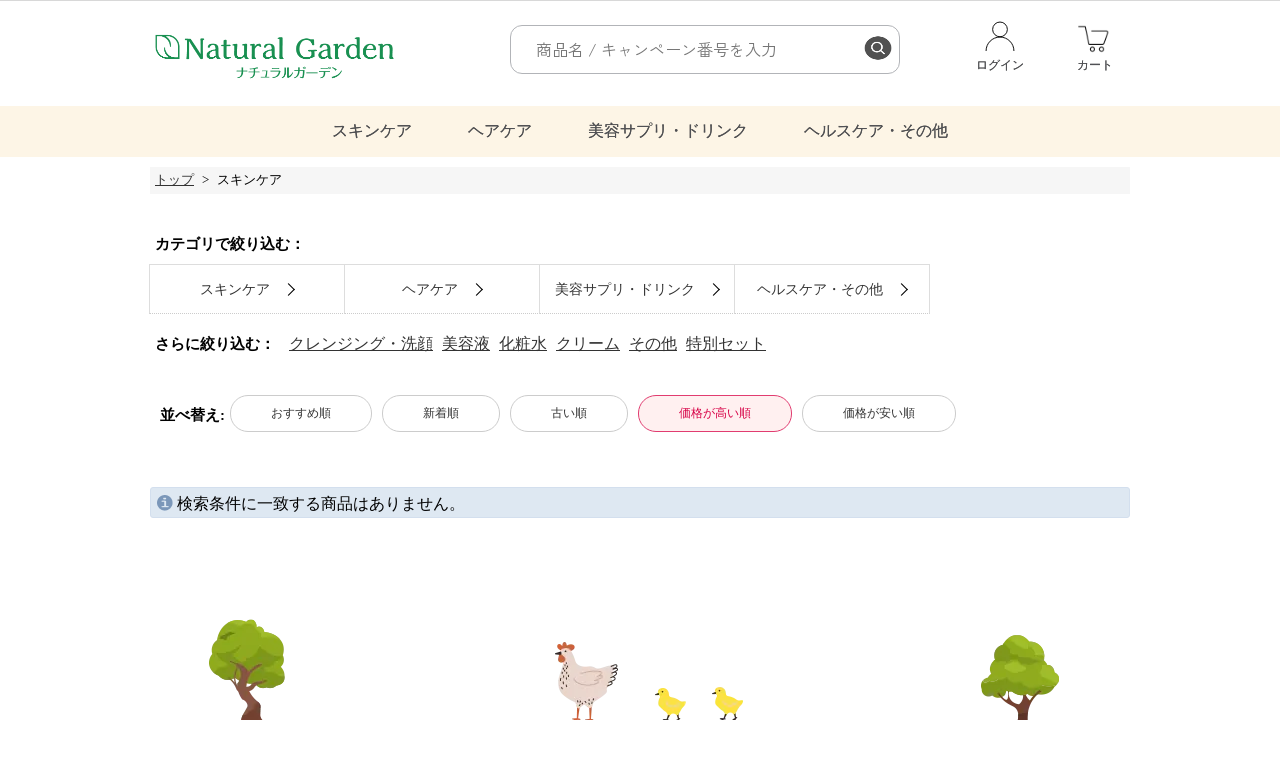

--- FILE ---
content_type: text/html;charset=UTF-8
request_url: https://n-garden.com/list/08/?page=5&sort_order=expensive_order
body_size: 10283
content:
<!DOCTYPE html>
<html lang="ja" prefix="og: http://ogp.me/ns#">
<head>







	
	
	
	
	
	
	<!-- pageTagManage headTop-->
	<!-- LandingHub Dispatcher -->
<script data-landinghub="dispatcher-helper-tag">(function(w,d,i,wl){const u=new URL('https://airport.landinghub.cloud/dispatcher/manifest.json');u.searchParams.set('id',i);u.searchParams.set('location',w.location.href);wl.length&&u.searchParams.set('wl',wl.join(','));const l=d.createElement('link');l.rel='preload';l.as='fetch';l.crossOrigin='anonymous';l.href=u.href;d.head.prepend(l)})(window,document,'247937c7-91f7-4292-8a91-ee747b229c1e',[])</script>
<script src="https://airport.landinghub.cloud/dispatcher/latest/index.js?id=247937c7-91f7-4292-8a91-ee747b229c1e" data-landinghub="dispatcher-tag" referrerpolicy="strict-origin"></script>
<!-- End of LandingHub Dispatcher -->


<meta charset="UTF-8" />
<title>
スキンケア | ナチュラルガーデン本店</title>
<meta name="format-detection" content="telephone=no" />
<meta name="viewport" content="width=device-width" />

<link rel="shortcut icon" href="/contents/shop/ntg/favicon.ico" />

<link type="text/css" rel="stylesheet" href="/contents/css/fontawesome/css/all.min.css" />
<link type="text/css" rel="stylesheet" href="/contents/css/fontawesome/css/v4-shims.min.css" />
<link type="text/css" rel="stylesheet" href="/contents/css/common/icomoon.css" />
<link type="text/css" rel="stylesheet" href="/contents/css/common/common.css" />

<link rel="preconnect" href="https://fonts.googleapis.com">
<link rel="preconnect" href="https://fonts.gstatic.com" crossorigin>
<link href="https://fonts.googleapis.com/css2?family=Zen+Kaku+Gothic+New:wght@300;400;500;700;900&display=swap" rel="stylesheet">
<link type="text/css" rel="stylesheet" href="/contents/shop/ntg/css/header.css" />
<link type="text/css" rel="stylesheet" href="/contents/shop/ntg/css/footer.css" />

<link type="text/css" rel="stylesheet" href="/contents/shop/ntg/css/modal-dialog.css" />

<link type="text/css" rel="stylesheet" href="/contents/shop/ntg/css/goodsList.css">
<link type="text/css" rel="stylesheet" href="/contents/css/item/GoodsList.css?var=20260120_test" />
<link type="text/css" rel="stylesheet" href="/contents/css/GoodsList.css?var=20260120_test" />

<link type="text/css" rel="stylesheet" href="/contents/shop/ntg/css/shop.common.css?var=20260120_test" />
<script>
var isLogin=false;
</script>
<script src="/contents/jquery/js/jquery.min.js"></script>
<script src="/contents/jquery/js/jquery-ui.min_eltexCustomize.js"></script>
<script src="/contents/jquery/js/jquery-ui-timepicker-addon_eltexCustomize.js"></script>
<script src="/contents/jquery/js/jquery.ui.datepicker-ja.js"></script>

<script src="/contents/js/standard.js?var=20260120_test"></script>
<script src="/contents/js/eltex.standard.js?var=20260120_test"></script>

<meta name="keywords" content="ナチュラルガーデン,Natural Garden,白酵プラセンタ,ファスティープラセンタ,酵素,ダイエット,ナタデウォッシュ,プラセンタ,白髪染め,美容,健康,ソワニティー" />
<link rel="canonical" href="https://n-garden.com/list/08/?page=5&sort_order=expensive_order" />







<script>
	var customerId ='';
	var siteType = '';
	var hashedEmail = '';
	var email = '';
	var viewList = [];
	


	//alert("debug customerNo = " + customerNo);

</script>









	
	
	
	
	
	
	<!-- pageTagManage headFirst-->
	<!-- Global site tag (gtag.js) - Google Analytics GA4 -->
<script async src="https://www.googletagmanager.com/gtag/js?id=G-1HF03EX3V5"></script>
<script>
  window.dataLayer = window.dataLayer || [];
  function gtag(){dataLayer.push(arguments);}
  gtag('js', new Date());

  gtag('config', 'G-1HF03EX3V5');
</script>

<!-- Google Tag Manager -->
<script>(function(w,d,s,l,i){w[l]=w[l]||[];w[l].push({'gtm.start':
new Date().getTime(),event:'gtm.js'});var f=d.getElementsByTagName(s)[0],
j=d.createElement(s),dl=l!='dataLayer'?'&l='+l:'';j.async=true;j.src=
'https://www.googletagmanager.com/gtm.js?id='+i+dl;f.parentNode.insertBefore(j,f);
})(window,document,'script','dataLayer','GTM-KMKS7X43');</script>
<!-- End Google Tag Manager -->

<!-- Yahoo site general tag -->
<script async src="https://s.yimg.jp/images/listing/tool/cv/ytag.js"></script>
<script>
window.yjDataLayer = window.yjDataLayer || [];
function ytag() { yjDataLayer.push(arguments); }
ytag({"type":"ycl_cookie"});
</script>

<!-- Google Tag Manager DB-->
<script>(function(w,d,s,l,i){w[l]=w[l]||[];w[l].push({'gtm.start':
new Date().getTime(),event:'gtm.js'});var f=d.getElementsByTagName(s)[0],
j=d.createElement(s),dl=l!='dataLayer'?'&l='+l:'';j.async=true;j.src=
'https://www.googletagmanager.com/gtm.js?id='+i+dl;f.parentNode.insertBefore(j,f);
})(window,document,'script','dataLayer','GTM-5PXDFKD3');</script>
<!-- End Google Tag Manager DB-->


<!-- Global site tag (gtag.js) - Google Ads: NTG1:1046180512/NTG2:1013778188/NTG3:988999307/NTG4:959288421/NTG5:874759549/nlabo:983045262/BF:830644871 -->
<script async src="https://www.googletagmanager.com/gtag/js?id=AW-874759549"></script>
<script>
  window.dataLayer = window.dataLayer || [];
  function gtag(){dataLayer.push(arguments);}
  gtag('set', 'linker', {'domains': ['n-garden.net', 'n-garden.com']});
  gtag('js', new Date());

  gtag('config', 'AW-874759549'), { 'allow_enhanced_conversions' : true } ;
  gtag('config', 'AW-1046180512');
  gtag('config', 'AW-1013778188');
  gtag('config', 'AW-988999307');
  gtag('config', 'AW-959288421');
  gtag('config', 'AW-983045262');
  gtag('config', 'AW-830644871');
</script>

<!-- Google Tag Manager -->
<script>(function(w,d,s,l,i){w[l]=w[l]||[];w[l].push({'gtm.start':
new Date().getTime(),event:'gtm.js'});var f=d.getElementsByTagName(s)[0],
j=d.createElement(s),dl=l!='dataLayer'?'&l='+l:'';j.async=true;j.src=
'https://www.googletagmanager.com/gtm.js?id='+i+dl;f.parentNode.insertBefore(j,f);
})(window,document,'script','dataLayer','GTM-ND2QXT9');</script>
<!-- End Google Tag Manager -->

<!--DB Meta Pixel Code -->
<script>
!function(f,b,e,v,n,t,s)
{if(f.fbq)return;n=f.fbq=function(){n.callMethod?
n.callMethod.apply(n,arguments):n.queue.push(arguments)};
if(!f._fbq)f._fbq=n;n.push=n;n.loaded=!0;n.version='2.0';
n.queue=[];t=b.createElement(e);t.async=!0;
t.src=v;s=b.getElementsByTagName(e)[0];
s.parentNode.insertBefore(t,s)}(window, document,'script',
'https://connect.facebook.net/en_US/fbevents.js');
fbq('init', '836823321575469');
fbq('init', '828872463354067',{
 country:'JP'
});
fbq('track', 'PageView');

</script>

<noscript><img height="1" width="1" style="display:none"
src="https://www.facebook.com/tr?id=836823321575469&ev=PageView&noscript=1"
/></noscript>
<noscript><img height="1" width="1" style="display:none"
src="https://www.facebook.com/tr?id=828872463354067&ev=PageView&noscript=1"
/></noscript>
<!--DB End Meta Pixel Code -->

<!--adws7 Google tag (gtag.js) -->
<script async src="https://www.googletagmanager.com/gtag/js?id=AW-11182532727"></script>
<script>
  window.dataLayer = window.dataLayer || [];
  function gtag(){dataLayer.push(arguments);}
  gtag('js', new Date());

  gtag('config', 'AW-11182532727');
</script>
<!--End adws7 Google tag (gtag.js) -->

<!--mcc02 Google tag (gtag.js) -->
<script async src="https://www.googletagmanager.com/gtag/js?id=AW-11198639868"></script>
<script>
  window.dataLayer = window.dataLayer || [];
  function gtag(){dataLayer.push(arguments);}
  gtag('js', new Date());

  gtag('config', 'AW-11198639868');
</script>
<!--END mcc02 Google tag (gtag.js) -->











<script>
	var _scq = _scq || [];
	

//	_scq.push(['_setDebug','true']);	//debugモード
</script>
<script>
		_scq.push(['_setCustomField', 1, '']);
		</script>
	<script>
	//for scinable reccomend
	_scq.push(['_trackPageview']);
<!-- ご契約のeltexCXのホスト名をセットする -->
var _host = 'intelligence610.eltex.co.jp';
	(function() {
	var sc = document.createElement('script'); sc.type = 'text/javascript'; sc.async = true;
	sc.src = ('https:' == document.location.protocol ? 'https://' : 'http://')  + _host + '/js/sc.js';
	var s = document.getElementsByTagName('script')[0]; s.parentNode.insertBefore(sc, s);
	})();
	</script>
















	
	
	
	
	
	
	<!-- pageTagManage headLast-->
	










</head>

<body id="GoodsList" onload="initBody();">









<!-- 共通タグなどをセット -->












	
	
	
	
	
	
	<!-- pageTagManage bodyFirst-->
	<!-- Google Tag Manager (noscript) -->
<noscript><iframe src="https://www.googletagmanager.com/ns.html?id=GTM-KMKS7X43"
height="0" width="0" style="display:none;visibility:hidden"></iframe></noscript>
<!-- End Google Tag Manager (noscript) -->

<!-- Google Tag Manager (noscript) DB -->
<noscript><iframe src="https://www.googletagmanager.com/ns.html?id=GTM-5PXDFKD3"
height="0" width="0" style="display:none;visibility:hidden"></iframe></noscript>
<!-- End Google Tag Manager (noscript) DB -->

<!-- Yahoo_rmk_230522 -->
<script async src="https://s.yimg.jp/images/listing/tool/cv/ytag.js"></script>
<script>
window.yjDataLayer = window.yjDataLayer || [];
function ytag() { yjDataLayer.push(arguments); }
ytag({
  "type":"yjad_retargeting",
  "config":{
    "yahoo_retargeting_id": "HO92W9WU7D",
    "yahoo_retargeting_label": "",
    "yahoo_retargeting_page_type": "",
    "yahoo_retargeting_items":[
      {item_id: '', category_id: '', price: '', quantity: ''}
    ]
  }
});
</script>

<!-- Yahoo3_rmk -->
<script async src="https://s.yimg.jp/images/listing/tool/cv/ytag.js"></script>
<script>
window.yjDataLayer = window.yjDataLayer || [];
function ytag() { yjDataLayer.push(arguments); }
ytag({
  "type":"yjad_retargeting",
  "config":{
    "yahoo_retargeting_id": "VNMIYPWLOL",
    "yahoo_retargeting_label": "",
    "yahoo_retargeting_page_type": "",
    "yahoo_retargeting_items":[
      {item_id: '', category_id: '', price: '', quantity: ''}
    ]
  }
});
</script>
<!--END Yahoo3_rmk -->

<!-- start ytm_190917 -->
<script type="text/javascript">
  (function () {
    var tagjs = document.createElement("script");
    var s = document.getElementsByTagName("script")[0];
    tagjs.async = true;
    tagjs.src = "//s.yjtag.jp/tag.js#site=uCFSNEm,Ebrvgix&referrer=" + encodeURIComponent(document.location.href) + "";
    s.parentNode.insertBefore(tagjs, s);
  }());
</script>
<noscript>
  <iframe src="//b.yjtag.jp/iframe?c=uCFSNEm,Ebrvgix" width="1" height="1" frameborder="0" scrolling="no" marginheight="0" marginwidth="0"></iframe>
</noscript>
<!-- end ytm_190917 -->





<!-- kozuchi -->
<script src="//c.crm-kozuchi.com/crm/wellshop2/js/store-cv.js"></script>

<!-- Google Tag Manager (noscript) -->
<noscript><iframe src="https://www.googletagmanager.com/ns.html?id=GTM-ND2QXT9"
height="0" width="0" style="display:none;visibility:hidden"></iframe></noscript>
<!-- End Google Tag Manager (noscript) -->







<div id="wrap">
<div id="header-wrap">
<header id="category" class="fncResize mode_SP">
	<a name="top" id="top"></a>
	<div id="static_block_header">
		<!--header-wrap-->
		<div id="header-wrap">
			<div id="header">
				<div id="header-inner">
					<p id="header__logo">
						<a href="/Shop.jsp"><img src="/contents/shop/ntg/images/NTG＿logo.png" alt="[公式] ナチュラルガーデン本店 ｜ 化粧品・美容・健康の通販"></a>
					</p>
					<nav id="header__navi">
						<ul class="navi_ul">
							<li id="header__navi__login">
								<a href="/Login.jsp"><span>ログイン</span></a>
									</li>
							<li id="header__navi__cart"><a href="/Cart.jsp"><em class="point-circle" style="display: none;"></em><span>カート</span></a></li>
							<li id="header__navi__sp-menu"><span>メニュー</span></li>
							<!--メニューend-->
						</ul>

						<!--メニューバー-->
						<div class="phone_area">
							<div class="hamburger-menu" id="js-hamburger">
								<input type="checkbox" id="menu-btn-check"><label for="menu-btn-check" class="menu-btn"><span></span></label>
								<!--ここからメニュー-->
								<div class="menu-content">

									<div class="sp_search">
										<div id="header__search" class="header__search menu__search">
											<form method="get" action="/GoodsList.jsp" class="" name="searchForm" id="">
											<div class="header__search__text menu__search__text">
												<input type="text" placeholder="商品名 / キャンペーン番号を入力" class="input-search-text" autocomplete="off" name="keyword"  value="">
												<input type="submit" value="" id="input-search-button">
												<div class="np-suggest-container np-suggest-container-mobile" style="flex-direction: column; display: none;">
												<div class="np-keyword-suggest"></div>
												<div class="np-item-suggest-v2" style="display: none;"></div>
												</div>
											</div>
											</form>
										</div>
									</div>

									<ul>
										<li class="menu_pink">商品カテゴリ</li>
									</ul>
									<!--includeParts GlobalNaviSP -->
									<ul class="menu_none">
  <li style="border-bottom: 0.5px solid #e0e0e0;"><a href="/s/category_skincare/"><img src="/contents/shop/ntg/img/common/category/skincare.png" class="menu_icon">スキンケア</a></li>
  <li style="border-bottom: 0.5px solid #e0e0e0;"><a href="/s/category_haircare/"><img src="/contents/shop/ntg/img/common/category/haircare.png" class="menu_icon">ヘアケア</a></li>
  <li style="border-bottom: 0.5px solid #e0e0e0;"><a href="/s/category_beautycare/"><img src="/contents/shop/ntg/img/common/category/beauty.png" class="menu_icon">美容サプリ・ドリンク</a></li>
  <li style="border-bottom: 0.5px solid #e0e0e0;"><a href="/s/category_healthcare/"><img src="/contents/shop/ntg/img/common/category/health.png" class="menu_icon">ヘルスケア・その他</a></li>
</ul>
<ul class="menu_ilust">
  <img src="/contents/shop/ntg/images/menu_ilust.png" class="menu_ilust">
</ul>
<ul class="menu_color">
  <li><a href="/">トップページ</a></li>
  <li><a href="/s/guide/">ご利用案内</a></li>
  <li><a href="/s/faq/">よくあるご質問</a></li>
<li><a href="https://n-garden.com/s/0103505/">ポイント・ランクアップ制度</a></li>	
  <li><a href="https://naturalgarden.co.jp/company">会社情報</a></li>
</ul>

<style>
	@media screen and (max-width: 640px){
.sp_search {
    margin-bottom: -10px;
}}

</style></div>

								<div class="hamburger-demo-closelabel">
									<label for="menu-btn-check" class="hamburger-demo-cover"></label>
								</div>

							</div>
						</div><!-- .phone_area -->

					</nav>

					<div class="pc_search">
						<div id="header__search" class="header__search">
							<form method="get" action="/GoodsList.jsp" class="" name="searchForm" id="">
								<div class="header__search__text">
									<input type="text" placeholder="商品名 / キャンペーン番号を入力" class="input-search-text" autocomplete="off" name="keyword" value="">
									<input type="submit" value="" id="input-search-button">
									<div class="np-suggest-container np-suggest-container-mobile" style="flex-direction: column; display: none;">
										<div class="np-keyword-suggest"></div>
										<div class="np-item-suggest-v2" style="display: none;"></div>
									</div>
								</div>
							</form>
						</div><!-- .header__search  -->
					</div><!-- .pc_search  -->

				</div>
			</div>
		</div>
	</div><!-- .static_block_header  -->
</header>

</div><!-- #header-wrap  -->


<div id="header-wrap-pos"></div>
<div id="header-keyword-wrap">
	<div id="header-keyword">
	<!--includeParts GlobalNaviPC -->
	<ul id="gnav-pc">
    <li><a href="/s/category_skincare/">スキンケア</a></li>
    <li><a href="/s/category_haircare/">ヘアケア</a></li>
    <li><a href="/s/category_beautycare/">美容サプリ・ドリンク</a></li>
    <li><a href="/s/category_healthcare/">ヘルスケア・その他</a></li>
</ul>
</div>
</div><!--  .header-keyword-wrap  -->



	<div id="contents" class="contents twoColumns cf">



<nav id="panNav" class="panNav">
	<ul class="cf" itemscope itemtype="https://schema.org/BreadcrumbList">
	<li itemprop="itemListElement" itemscope itemtype="https://schema.org/ListItem">
			<a itemprop="item" href="/Shop.jsp" >
				<span itemprop="name">トップ</span>
			</a>
			 <meta itemprop="position" content="1" />
		</li>
	<li>
			<span>スキンケア</span>
		</li>
	</ul>
</nav>




<form name="formMain" action="/GoodsList.jsp" method="post" class="clearfix" onsubmit="return false;" novalidate>
<input type="hidden" id="a" name="a" value="1"/>
<input type="hidden" id="mode" name="mode" value=""/>
<input type="hidden" id="focusItemId" name="focusItemId" value=""/>
<input type="hidden" id="token" name="token" value="TAfIuqgVPMYvS73OA72fNVMGSjfBc5gA"/>
<input type="hidden" id="flowToken" name="flowToken" value=""/>
<input type="hidden" id="screenId" name="screenId" value="GoodsList"/>
<input type="hidden" id="appContextPath" value="/"/>
<input type="hidden" id="pageLocale" value="ja_JP"/>
<input type="hidden" id="pageLocaleLangage" value="ja"/>
<div id="topGroupName" class="set-group topGroupName topLayoutGroupBlock">
	<div id="dispInfoItemWrap" class="itemWrap dispInfoItemWrap includeWrap">
	<div class="items">
		<div id="pagePartsHtmlText_GoodsList_innerId" class="pagePartsHtmlText GoodsList clearfix"><span style='display:none;'></span></div></div>
	</div><input type="hidden" id="keyword" name="keyword" value=""/>
	<input type="hidden" id="price_range_min" name="price_range_min" value=""/>
	<input type="hidden" id="price_range_max" name="price_range_max" value=""/>
	<input type="hidden" id="category_id" name="category_id" value="08"/>
	<input type="hidden" id="page" name="page" value="5"/>
	<input type="hidden" id="sort_order" name="sort_order" value="expensive_order"/>
	<input type="hidden" id="perpage" name="perpage" value="20"/>
	<input type="hidden" id="sku" name="sku" value=""/>
	<input type="hidden" id="sc" name="sc" value=""/>
	<input type="hidden" id="display" name="display" value=""/>
	<input type="hidden" id="s1" name="s1" value=""/>
	<input type="hidden" id="s2" name="s2" value=""/>
	<input type="hidden" id="s3" name="s3" value=""/>
	<input type="hidden" id="s4" name="s4" value=""/>
	<input type="hidden" id="s5" name="s5" value=""/>
	<input type="hidden" id="resultsDataNumber" name="resultsDataNumber" value="55"/>
	<div id="cmsGroup" class="tabGroupBlock">
<div id="keyMatchList" class="set-group keyMatchList">
			<input type="hidden" id="keyMatchListResultsSelectedIndex" name="keyMatchListResultsSelectedIndex" value=""/>
			<input type="hidden" id="keyMatchListResultsDataSize" name="keyMatchListResultsDataSize" value="0"/>
			<div id="keyMatchListResults"></div>
			</div><div id="sort" class="set-group sort goodsSort sortArea cf">
			<div id="sortGroup" class="set-group sortGroup sortAreaLeft">
				<div id="sortTypeLabelItemWrap" class="itemWrap sortTypeLabelItemWrap spanWrap">
				<label id="sortTypeLabel_labelId" for="sortTypeLabel" class="labels sortTypeLabel_itemLabel">並べ替え:</label>
				<div class="items">
					<span id="sortTypeLabel_innerId" class="MIXED sortTypeLabel"></span>
				</div>
				</div><div id="recomendSortLinkItemWrap" class="itemWrap recomendSortLinkItemWrap linkWrap ">
				<div class="items">
					<a href="/list/08/?page=5&amp;sort_order=no_order" id="recomendSortLink_link" class="btn_0  recomendSortLink" >おすすめ順</a>
				</div>
				</div><div id="newGoodsSortLinkItemWrap" class="itemWrap newGoodsSortLinkItemWrap linkWrap ">
				<div class="items">
					<a href="/list/08/?page=5&amp;sort_order=new_order" id="newGoodsSortLink_link" class="btn_0  newGoodsSortLink" >新着順</a>
				</div>
				</div><div id="oldGoodsSortLinkItemWrap" class="itemWrap oldGoodsSortLinkItemWrap linkWrap ">
				<div class="items">
					<a href="/list/08/?page=5&amp;sort_order=old_order" id="oldGoodsSortLink_link" class="btn_0  oldGoodsSortLink" >古い順</a>
				</div>
				</div><div id="expensiveGoodsSortLinkItemWrap" class="itemWrap expensiveGoodsSortLinkItemWrap linkWrap check">
				<div class="items">
					<a href="/list/08/?page=5&amp;sort_order=expensive_order" id="expensiveGoodsSortLink_link" class="btn_0 check expensiveGoodsSortLink" >価格が高い順</a>
				</div>
				</div><div id="cheapGoodsSortLinkItemWrap" class="itemWrap cheapGoodsSortLinkItemWrap linkWrap ">
				<div class="items">
					<a href="/list/08/?page=5&amp;sort_order=cheap_order" id="cheapGoodsSortLink_link" class="btn_0  cheapGoodsSortLink" >価格が安い順</a>
				</div>
				</div></div></div><div id="goodsList" class="set-group goodsList">
			<div id="message" class="set-group message">
				<ul id="systemMessages"class="alertMsg alertMsg-info">
					<li class="systemMessageContent">検索条件に一致する商品はありません。</li>
					</ul>
				</div><input type="hidden" id="resultsSelectedIndex" name="resultsSelectedIndex" value=""/>
			<input type="hidden" id="resultsDataSize" name="resultsDataSize" value="0"/>
			<div id="results"></div>
			<input type="hidden" id="resultsMaxShowLine" name="resultsMaxShowLine" value="20"/>
			</div><div id="subCategory" class="set-group subCategory">
			<input type="hidden" id="subCategoryResultsSelectedIndex" name="subCategoryResultsSelectedIndex" value=""/>
			<input type="hidden" id="subCategoryResultsDataSize" name="subCategoryResultsDataSize" value="6"/>
			<div id="subCategoryResults" class="subCategoryResults detailsBlock data-matrix">
				<div class="list-body">
				<ul id="subCategoryResults">
					<li id="subCategoryResultsRow_0" class="subCategoryResultsRow DETAILS_ROW">
						<a href="/list/0801/" id="subCategoryLink_0_link" class="subCategoryLink" >クレンジング・洗顔</a>
						</li>
					<li id="subCategoryResultsRow_1" class="subCategoryResultsRow DETAILS_ROW">
						<a href="/list/0802/" id="subCategoryLink_1_link" class="subCategoryLink" >美容液</a>
						</li>
					<li id="subCategoryResultsRow_2" class="subCategoryResultsRow DETAILS_ROW">
						<a href="/list/0803/" id="subCategoryLink_2_link" class="subCategoryLink" >化粧水</a>
						</li>
					<li id="subCategoryResultsRow_3" class="subCategoryResultsRow DETAILS_ROW">
						<a href="/list/0804/" id="subCategoryLink_3_link" class="subCategoryLink" >クリーム</a>
						</li>
					<li id="subCategoryResultsRow_4" class="subCategoryResultsRow DETAILS_ROW">
						<a href="/list/0805/" id="subCategoryLink_4_link" class="subCategoryLink" >その他</a>
						</li>
					<li id="subCategoryResultsRow_5" class="subCategoryResultsRow DETAILS_ROW">
						<a href="/list/0806/" id="subCategoryLink_5_link" class="subCategoryLink" >特別セット</a>
						</li>
					</ul>
				</div>
			</div>
			<input type="hidden" id="subCategoryResultsShowPageNumber" name="subCategoryResultsShowPageNumber" value="1"/>
			</div></div>
	</div></form>
<div id="_allErrorsText" style="display:none">
</div>




<div id="sideContents" class="sideContents">
<div id="pagePartsHtmlText_SideTop_innerId" class="pagePartsHtmlText SideTop clearfix"><!--includeParts SideTop --><div id="header__search_sp" class="header__search">
						<form method="get" action="/GoodsList.jsp" class="" name="searchForm" id="">
							<div class="header__search__text">
								<input type="text" placeholder="商品を検索" class="input-search-text" autocomplete="off" name="keyword" value="">
								<input type="submit" value="">
								<div class="np-suggest-container np-suggest-container-mobile" style="flex-direction: column; display: none;">
									<div class="np-keyword-suggest"></div>
								<div class="np-item-suggest-v2" style="display: none;"></div>
								</div>
							</div>
						</form>
					</div>

<h2 class="Product-searchresults"><span class="Product-searchresults-title">商品検索結果:</span><span class="search-product"></span>(全<span class="search-number"></span>件)</h2><span style='display:none;' class='debugPagePartsNumber'>269</span></div><section id="sideCategory" class="sideCategory">
	<h2 class="Narrowdown-category">カテゴリで絞り込む：</h2>
	<nav class="Product-list">
		<ul>
		<li id="category_08" class="category select_category"><a href="/list/08/?sort_order=expensive_order"><p class="btn-arrow_right">スキンケア</p></a></li>
				<li id="category_09" class="category"><a href="/list/09/?sort_order=expensive_order"><p class="btn-arrow_right">ヘアケア</p></a></li>
				<li id="category_10" class="category"><a href="/list/10/?sort_order=expensive_order"><p class="btn-arrow_right">美容サプリ・ドリンク</p></a></li>
				<li id="category_11" class="category"><a href="/list/11/?sort_order=expensive_order"><p class="btn-arrow_right">ヘルスケア・その他</p></a></li>
				</ul>
	</nav>
</section><div id="pagePartsHtmlText_SideBottom_innerId" class="pagePartsHtmlText SideBottom clearfix"><!--includeParts SideBottom --><span style='display:none;' class='debugPagePartsNumber'>268</span></div></div>

</div>
<head><link rel="stylesheet" href="https://fonts.googleapis.com/css2?family=Material+Symbols+Outlined:opsz,wght,FILL,GRAD@48,400,0,0" />
</head>
<style>
.material-symbols-outlined {
  font-variation-settings:
  'FILL' 0,
  'wght' 400,
  'GRAD' 0,
  'opsz' 48;vertical-align: bottom;
}
</style>

<div class="footer-ilst_sp">
<img src="/contents/shop/ntg/img/common/footer/footer_sp_b.png" style="
    width: 100%;
">
</div>

<div class="footer-ilst_pc">
<img src="/contents/shop/ntg/img/common/footer/footer_pc_b.png" style="margin-top: 30px;">
</div>


<footer id="main_footer">
  <!--スマホここから-->
  <div class="phone_area">
    <nav class="main_menu">
      <ul>
        <li><a href="/"><span class="material-icons-outlined">home</span><span>トップ</span></a></li>
        <li><a href="/Member.jsp"><span class="material-icons-outlined">account_circle</span><span>マイページ</span></a></li>
        <li><a href="/Cart.jsp"><span class="material-icons-outlined">shopping_cart</span><span>ショッピングカート</span></a></li>
		 <li><a href="/s/guide/"><span class="material-icons-outlined">import_contacts</span><span>ご利用案内</span></a></li> 
        <li><a href="/s/faq/"><span class="material-icons-outlined">help_outline</span><span>よくあるご質問</span></a></li>
        <li><a href="/s/0103505/"><span class="material-symbols-outlined">
grade
</span><span>ポイント・ランクアップ制度</span></a></li>
      </ul>
    </nav>
    <div class="footer_tel_support">
      <dl>
        <h5>電話でのご注文・お問い合わせ</h5>
        <dd class="u-mt-16">
          <div class="c-support-number">
            <div class="c-support-number__freedial"><span class="material-icons-round">phone_in_talk</span></div>
            <p class="c-support-number__tel"><a href="tel:0120-948-897">0120-948-897</a></p>
            <p class="c-support-number__caption">[営業時間]9：30～17：00（日・祝除く）</p>
          </div>
        </dd>
      </dl>
    </div>
<div class="forn">
 <a class="button" href="/InquiryInput.jsp">お問い合わせフォームはこちら</a></div>
 
 
    <nav class="sub_menu">
      <ul>
        <li><a href="https://naturalgarden.co.jp/company" target="_blank" rel="noopener noreferrer">会社情報</a></li>
        <li><a href="/s/transaction/">特定商取引法に基づく表示</a></li>
        <li><a href="/s/privacy/">個人情報の取り扱いについて</a></li>
      </ul>
    </nav>
    <div class="jadma">
      <div class="jadma-img"><a href="https://www.jadma.or.jp/"><img src="/contents/shop/ntg/img/common/footer/jadma-logo.gif"></a></div>
      <div class="jadma-text">
        <p class="MainFooter_p">株式会社ナチュラルガーデンは、<br>
          公益社団法人日本通信販売協会の会員です。</p>
      </div>
    </div>
  </div>

  <!--PCここから-->
  <div class="pc_area">
    <div class="narabi">
      <div class="floatLeft">
        <li>
          <h3>お支払いについて</h3>
          <p class="MainFooter_p">お支払い方法は、下記よりお選びいただけます。</p>
          <h4>①クレジットカード払い</h4>
          <p class="MainFooter_p">カード決済手数料は全て当社負担です。</p>
          <p class="MainFooter_p"><img src="/contents/shop/ntg/img/common/footer/notice_pay_card.gif" class="card"></p>
          <p class="MainFooter_p">これらのVISA・MASTER・JCB・AMERICAN EXPRESSのロゴマークのあるカードがご利用いただけます。</p>
          <h4>② 代金引換</h4>
          <p class="MainFooter_p">代引き手数料：330円(税込)
            <?php get_template_part('myphpfiles/mpf-cod');?>
            <br>
            代金引換には、各料金＋代引き手数料が必要です。 代金は、配達員にお支払いください。ただし、代引手数料込みで販売している場合は代引手数料は不要です。</p>
          <h4>③ Amazon Pay<br>
          （※一部商品のみご利用頂けます）</h4>
        <p class="MainFooter_p">Amazon.co.jpのアカウントに登録されている住所情報とクレジットカード情報を使用して、当サイトで支払いができるサービスです。手数料は全て当社負担です。</p>
        </li>
      </div>
      <div class="left-t">
      	<li>
        <h4>④ DSK後払い  <br>（※一部商品のみご利用頂けます）</h4>
        <p>商品の到着を確認してから「コンビニ」「郵便局」で後払いできる安心・簡単な決済方法です。請求書は、商品と同送されますので、発行から14日以内にお支払いをお願いします。</p>
        <p><img src="/contents/shop/ntg/images/dskbanner_2025_468×60.png" class="newbanner"></p>
        <p>※ご注文者様住所とお届け先住所が異なる場合、請求書は別送となります。
         ご注文者様の住所に後日、郵送される請求書にてお支払いをお願い致します。<br>
		※商品やキャンペーン等によってはご利用できないお支払い方法がございます。予めご了承ください。</p>
        <br>

        </li>
        <li>
      </div>
      <div class="line"></div>
      <div class="floatRight">
      <li>
        <h3>お届けについて</h3>
        <p class="MainFooter_p bold">送料は１回のご注文につき全国一律550円(税込)です。
          5,000円(税込)以上のご注文で送料無料です。</p>
        <p class="MainFooter_p">※商品やキャンペーンによっては異なる場合がございます。</p>
        <p class="MainFooter_p bold">商品はお申込み受付から通常２日以内に発送致します。</p>
        <p class="MainFooter_p">ヤマト運輸または日本郵便にて配送致します。<br>
          ※商品によって配送業者が変わる可能性がございます。<br>
          ※ご注文集中の際はお待ち頂く場合がございます。何卒ご了承願います。<br>
          ※お届け日にご不在の場合は、「不在連絡票」をお入れしておきますので、 連絡票に記載されている配送業者にご連絡ください。 ご希望の日時に、再配送いたします。</p>
        <h4>即日出荷のお知らせ</h4>
        <p class="MainFooter_p">13時までのご注文で当日出荷いたします。詳しくは<a href="/s/speed-shipping/" target="_blank">コチラ</a>をご確認ください。<br>※日曜日の出荷はお休みしております。</p>
        </li>
      </div>
    </div>
    <li class="information">
      <div class="narabi2">
        <div class="left-phone">
		 <div class="footer_tel_support">
      <dl>
        <h5 class="tel_support-titlePC">電話でのご注文・お問い合わせ</h5>
        <dd class="u-mt-16">
          <div class="c-support-number">
            <p class="c-support-number__tel">0120-948-897</p>
            <p class="c-support-number__caption">[営業時間]9：30～17：00（日・祝除く）</p>
          </div>
        </dd>
      </dl>
    </div>
        </div>
        <div class="line2"></div>
        <div class="floatRight2"><a class="button" href="/InquiryInput.jsp">お問い合わせフォームはこちら</a></div>
      </div>
      <div class="jadma">
        <div class="jadma-img"><a href="https://www.jadma.or.jp/" target="_blank" rel="noopener noreferrer"><img src="/contents/shop/ntg/img/common/footer/jadma-logo.gif"></a></div>
        <div class="jadma-text">
          <p class="MainFooter_p">株式会社ナチュラルガーデンは、<br>
            公益社団法人日本通信販売協会の会員です。</p>
        </div>
      </div>
    </li>
  </div>
  <div class="pc_area">
    <div class="ftrbox2"><a href="/s/guide/">ご利用案内</a>｜<a href="/s/faq/">よくあるご質問</a>｜<a href="/s/0103505/" target="_blank">ポイント・ランクアップ制度</a>｜<a href="https://naturalgarden.co.jp/company" target="_blank">会社情報</a>｜<a href="/s/transaction/">特定商取引法に基づく表示</a>｜<a href="/s/privacy/">個人情報の取り扱いについて</a></div>
  </div>
  <div class="copyright">
    <p class="MainFooter_p">Copyright &copy; Natural Garden All Rights Reserved.</p>
  </div>
</footer></div>










<!-- 共通タグなどをセット -->










	
	
	
	
	
	
	<!-- pageTagManage bodyLast-->
	




<script>
var delayCssList = delayCssList || [];
</script>
<script>
delayCssList.push('/contents/jquery/css/jquery-ui.min.css');
</script>
<!-- css遅延読み込みを記述 以下は例-->
 <script>
//var delayCssList = ['/contents/jquery/css/powertip/jquery.powertip.css','/contents/jquery/css/jquery-ui-1.10.2.custom.css'];
</script>
<script defer src="/contents/js/common/html5shiv.js"></script>
<script defer src="/contents/jquery/js/jquery.cookie_eltexCustomize.js"></script>
<script defer src="/contents/js/lib/jquery.textresizer_eltexCustomize.js"></script>
<script defer src="/contents/js/lib/jquery.scrollUp.min_eltexCustomize.js"></script>
<!-- js遅延読み込みを記述-->

<script>
if (delayCssList !== undefined) {
	var cb = function(a) {
		for (var i = 0; i < a.length; i++) {
			var css = a[i];
			var l = document.createElement('link');
			l.rel = 'stylesheet';
			var contextPath = getUrlWithContextPath(css, '');
			contextPath = contextPath.replace('//', '/');
			l.href = contextPath;
			var h = document.getElementsByTagName('head')[0];
			h.appendChild(l);
		}
	};

	var raf = window.requestAnimationFrame || window.mozRequestAnimationFrame || window.webkitRequestAnimationFrame || window.msRequestAnimationFrame;
	if (raf) {
		raf(function() {
			cb(delayCssList);
		});
	} else {
		window.addEventListener('load', function() {
			cb(delayCssList);
		});
	}
}
</script><script defer src="/contents/js/validator.js?var=20260120_test"></script>
<script defer src="/contents/js/Project.common.js?var=20260120_test"></script>
<script defer src="/contents/js/item/GoodsList.js?var=20260120_test"></script>
<script defer src="/contents/js/GoodsList.js?var=20260120_test"></script>
<script defer src="/contents/js/lib/jquery.matchHeight.js"></script>
<script>
$(function() {
    $('.goodsInfo').matchHeight();
    $('.favoriteGoodsNameItemWrap').matchHeight();
});
</script>

<script defer src="/contents/shop/ntg/js/shop.common.js?var=20260120_test"></script>
<!--[if lt IE 9]>
<script defer src="/contents/js/common/html5shiv.js"></script>
<script defer src="/contents/js/lib/css3-mediaqueries.js"></script>
<script defer src="/contents/js/lib/respond.min.js"></script>
<![endif]-->
</body>
</html>


--- FILE ---
content_type: text/css
request_url: https://n-garden.com/contents/css/common/icomoon.css
body_size: 615
content:
@font-face {
    font-family: 'icomoon';
    src:url('../fonts/icomoon.eot?zacwqc');
    src:url('../fonts/icomoon.eot?zacwqc#iefix') format('embedded-opentype'),
        url('../fonts/icomoon.ttf?zacwqc') format('truetype'),
        url('../fonts/icomoon.woff?zacwqc') format('woff'),
        url('../fonts/icomoon.svg?zacwqc#icomoon') format('svg');
    font-weight: normal;
    font-style: normal;
}

/*
[class^="icon-"], [class*=" icon-"] {
    font-family: 'icomoon';
    speak: none;
    font-style: normal;
    font-weight: normal;
    font-variant: normal;
    text-transform: none;
    line-height: 1;

    /* Better Font Rendering ===========
    -webkit-font-smoothing: antialiased;
    -moz-osx-font-smoothing: grayscale;
}
*/
.im {
    display: inline-block;
    font-family: icomoon;
    font-feature-settings: normal;
    font-kerning: auto;
    font-language-override: normal;
    font-size: inherit;
    font-size-adjust: none;
    font-stretch: normal;
    font-style: normal;
    font-synthesis: weight style;
    font-variant: normal;
    font-weight: normal;
    line-height: 1;
    text-rendering: auto;
    transform: translate(0px, 0px);
}

.icon-faq_a:before {
    content: "\e901";
}
.icon-faq_q:before {
    content: "\e902";
}
.icon-warning:before {
    content: "\e903";
}
.icon-wakaba:before {
    content: "\e900";
}
.icon-film_and_play:before {
    content: "\e826";
}
.icon-kirakira:before {
    content: "\e803";
}
.icon-new_tag:before {
    content: "\e806";
}
.icon-tv_normal:before {
    content: "\e815";
}
.icon-tv_gentei:before {
    content: "\e818";
}
.icon-tv_new:before {
    content: "\e821";
}
.icon-yen_circle:before {
    content: "\e822";
}
.icon-feedly:before {
    content: "\e600";
}
.icon-hatebu:before {
    content: "\e603";
}
.icon-line:before {
    content: "\e604";
}
.icon-pocket:before {
    content: "\e605";
}
.icon-unlocked:before {
    content: "\e800";
}
.icon-locked:before {
    content: "\e801";
}



--- FILE ---
content_type: text/css
request_url: https://n-garden.com/contents/css/common/common.css
body_size: 11327
content:
@charset "utf-8";
/*--------------------------------------------
  common.css
--------------------------------------------*/

/*--------------------------------------------
1:Initialization
	1-1:reset
	1-2:clearfix -micro clearfix-
	1-3:body,font
	1-4:anchor
	1-5:hide,hidden
	1-6:required
	1-7:text
	1-8:num,date
	1-9:list
	1-10:wait dialog, loading
2.Block,Item
	2-1:itemWrap
	2-2:inline_block
3.Table
	3-1:table-basic(tr, th, td, tfoot...)
	3-2:table-layout
	3-3:table-paging
4.Form
	4-1:form-basic
	4-2:form-focus
	4-3:form-button
	4-4:form-checkbox,radio
	4-5:form-label
	4-6:form-select
	4-7:input-name
	4-8:input-tel
	4-9:birthday
	4-10:ime-mode
5.Message
	5-1:error,alert
6.Responsive
	6-1:responsive-common
7.Layout
	7-1:contents,wrap,topGroupName,layoutGroup
	7-2:header
	7-3:header-globalNavi
	7-4:header-search
	7-5:footer
	7-6:footer-copyright
	7-7:sideContents
8.LayoutParts
	8-1:panNav パンくず
	8-2:h1-h3 見出し
	8-3:buttonArea ボタン表示エリア
	8-4:itemBlock 商品ブロック
	8-5:pagination ページング
	8-6:scrollUp
9.Other

--------------------------------------------*/

/* ***************************************************************************************************** */
/* ** 1.Initialization ********************************************************************************* */
/* ***************************************************************************************************** */

/*--------------------------------------------
	1-1:reset
--------------------------------------------*/
html, body, div, span, applet, object, iframe,
h1, h2, h3, h4, h5, h6, p, blockquote, pre,
a, abbr, acronym, address, big, cite, code,
del, dfn, em, img, ins, kbd, q, s, samp,
small, strike, strong, sub, sup, tt, var,
b, u, i, center,
dl, dt, dd, ol, ul, li,
fieldset, form, label, legend,
table, caption, tbody, tfoot, thead, tr, th, td,
article, aside, canvas, details, embed,
figure, figcaption, footer, header, hgroup,
menu, nav, output, ruby, section, summary,
time, mark, audio, video {
	margin: 0;
	padding: 0;
	border: 0;
	font-style:normal;
	font-weight: normal;
	font-size: 100%;
	vertical-align: baseline;
}




article, aside, details, figcaption, figure,
footer, header, hgroup, menu, nav, section {
	display: block;
}

html{
    overflow-y: scroll;
}

* {
	word-break: break-all;
	box-sizing: border-box;
}

blockquote, q {
	quotes: none;
}

blockquote:before, blockquote:after,
q:before, q:after {
	content: '';
	content: none;
}

input, textarea{
	margin: 0;
	padding: 0;
}

ol, ul{
    list-style:none;
}

table{
	width:100%;
    border-collapse: collapse;
    border-spacing:0;
}
caption, th{
    text-align: left;
}

#wrap img {
	vertical-align: bottom;
	max-width:100%;
	height:auto;
}
a img:hover {
	opacity:0.75;
}

a,a:hover {
	transition: 0.7s;
}
a:focus {
	cursor: pointer;
	outline:none;
}

pre {
    white-space: -moz-pre-wrap; /* Mozilla */
    white-space: -pre-wrap;     /* Opera 4-6 */
    white-space: -o-pre-wrap;   /* Opera 7 */
    white-space: pre-wrap;      /* CSS3 */
    word-wrap: break-word;      /* IE 5.5+ */
    font-family: inherit;
}

/*--------------------------------------------
	1-2:clearfix -micro clearfix-
--------------------------------------------*/
/* For modern browsers */
.clearfix:before,
.cf:before,
.clearfix:after,
.cf:after {
    content:"";
    display:table;
}

.clearfix:after,
.cf:after {
    clear:both;
}

/* For IE 6/7 (trigger hasLayout) */
.clearfix,
.cf {
	zoom:1;
}

.both{
	clear:both;
}

/*---------------------------------------------
	1-3:body,font
  ---------------------------------------------*/
body { font-family: 'Zen Kaku Gothic New', sans-serif;

}
	/*font: 15px / 1.4 "Noto Sans JP", "ヒラギノ角ゴシック", "游ゴシック", "Yu Gothic", "游ゴシック体", "YuGothic", "Hiragino Sans", "メイリオ", "Meiryo", "sans-serif";*/
	/*font: 16px/1.4 "メイリオ","Meiryo","ヒラギノ角ゴ ProN W3","Hiragino Kaku Gothic ProN","ＭＳ Ｐゴシック","MS PGothic",Sans-Serif;*/
	/*
	color: #333;
	text-align: left;
	-webkit-text-size-adjust: non
	e;
	background-color: #fff;
}

.RedFont{color: red;
font-weight: bold;}

/*---------------------------------------------
	1-4:anchor
  ---------------------------------------------*/
a {
	outline: none;
}
a:link {
	color: #333;
	text-decoration: underline;
	/* line-height: 1.5; */
	/* text-decoration: none; */
}
a:visited {
	color: #333;
	/* text-decoration: underline; */
}
a:hover, a:active, a:focus {
	color: #bebebe;
	text-decoration: none;
}

/*---------------------------------------------
	1-5:hide,hidden
  ---------------------------------------------*/
.hide {
	display: none;
}
.hidden {
	display: none;
}

/*---------------------------------------------
	1-6:required
  ---------------------------------------------*/
/* 必須 */
/* 必須 */
.required:after {
    content: "必須";
    background: #ec767d;
    color: #fff;
    padding: 0 10px;
    margin: 0 0 0 15px;
    font-weight: normal;
    font-size: 0.9em;
    float: right;
    min-width: 2em;
    text-align: center;
    padding: 2px 12px;
    border-radius: 4px;
}

/* 条件付き必須 */
.required_condition:after {
    content: "※";
    background: #317dcb;
    color: #fff;
    padding: 0 10px;
    margin: 0 0 0 5px;
    font-weight: normal;
    font-size: 0.9em;
    float: right;
    min-width: 2em;
    text-align: center;
    padding: 2px 12px;
}

/*---------------------------------------------
	1-7:text
  ---------------------------------------------*/
/* 行間 */
.contents p,
.contents .table,
#footer .section_wrap p {
	/* margin: 0 auto 0.5em auto; */
}
.contents p:last-child,
.contents .table:last-child {
	/* margin-bottom: 0; */
}

/* テキストの右寄せ、左寄せ、中央寄せ */
#wrap .text_right {
	text-align: right;
}
#wrap .text_left {
	text-align: left;
}
#wrap .text_center {
	text-align: center;
}

/* 改行しない */
#wrap .text_nowrap {
	white-space: nowrap;
}
.nowrap {
	white-space: nowrap;
}


/*---------------------------------------------
	1-8:num,date
  ---------------------------------------------*/
/* 数値 */
.num {
	word-break: normal;
	white-space: nowrap;
	text-align: right;
}
/* 数値（日付） */
.date {margin-right: 15px;
	word-break: normal;
	white-space: nowrap;
	text-align: center;
}

/*---------------------------------------------
	1-9:list
  ---------------------------------------------*/
/* 箇条書きリスト */
#wrap ul.disc li {
	text-indent: -1em;
	padding-left: 1em;
	position: relative;

	margin-bottom: 0.5em;
}
ul.disc li:before {
	font-size: 1em;
	padding: 0;
	font-weight: bold;
	position: relative;
	vertical-align: middle;
	display: inline-block;
	font-feature-settings: normal;
	font-kerning: auto;
	font-language-override: normal;
	font-size-adjust: none;
	font-stretch: normal;
	font-style: normal;
	font-synthesis: weight style;
	font-variant: normal;
	font-weight: normal;
	line-height: 1;
	text-rendering: auto;
	transform: translate(0px, 0px);
	left: 5px;
	top: -0.1em;
	width: 1em;
	text-align: center;
	content: "・";
}

/* 算用数字のリスト */
ol.decimal li {
	list-style-position: outside;
	margin-left: 1.5em;
	margin-top: 0.5em;
	margin-bottom: 0.5em;
}
#wrap ol.decimal > li {
	list-style-type: decimal;
}

/* 丸括弧付き数字のリスト */
ol.paren {
	counter-reset: item;
	list-style: none;
}
ol.paren li:before{
	content: "(" counters(item, "-") ")";
	counter-increment: item;
	margin-right: 0;
	position: relative;
	left: -0.5em;
}
ol.paren li{
	margin-left: 2em;
	text-indent: -1.5em;
	list-style-type: none;
}

/* ※印付きの文章 */
#wrap .kome {
	margin-left: 1em;
	text-indent: -1em;
}


/* ***************************************************************************************************** */
/* ** 2.Block,Item ************************************************************************************* */
/* ***************************************************************************************************** */

/*---------------------------------------------
	2-1:itemWrap
  ---------------------------------------------*/
.itemWrap{
	display:block;
}
.itemWrap.clearfix{
	clear:both;
}

@media screen and (min-width: 641px) {
	.buttonWrap　clearfixbutton{display: flex!important;}}
@media screen and (max-width: 640px) {
	.buttonWrap　clearfixbutton{display: block;}}

/*---------------------------------------------
	2-2:inline_block
  ---------------------------------------------*/
.inline_block {
	display: inline-block;
}

/* カラム分け（汎用）
--------------------------------------------------------- */
#wrap .wrap_parent {
	display: table;
	width: 100%;
}
/* ----- 二分割 ----- */
.left_wrap {
	display: table-cell;
	padding-right: 15px;
	width: 50%;
	vertical-align: top;
}
.right_wrap {
	display: table-cell;
	padding-left: 15px;
	width: 50%;
	vertical-align: top;
}
/* ----- 三分割 ----- */
#wrap .wrap_parent_3 {
	display: table;
	width: 102%;
	margin-left: -1%;
}
.part_wrap_3 {
	display: table-cell;
	padding-left: 1%;
	padding-right: 1%;
	width: 33.333%;
	vertical-align: top;
}
/* ----- 四分割 ----- */
#wrap .wrap_parent_4 {
	display: table;
	width: 102%;
	margin-left: -1%;
}
.part_wrap_4 {
	display: table-cell;
	padding-left: 1%;
	padding-right: 1%;
	width: 25%;
	vertical-align: top;
}

/* ***************************************************************************************************** */
/* ** 3.Table ****************************************************************************************** */
/* ***************************************************************************************************** */

/*---------------------------------------------
	3-1:table-basic
  ---------------------------------------------*/
.table {
	display: table;
	border-collapse: collapse;
	/*border: 1px solid #ccc;*/
	width: 100%;
}
.tr {
	display: table-row;
}
.td,
.th,
.table th,
.table td {
	padding: 6px;
	text-align: left;
	display: table-cell;
	border: 1px solid #ccc;
	margin: 0;
	vertical-align: middle;
}
.th,
.table th {
	background: #f3f3f3;
}
.td,
.table td {
	background: #fff;
}

/* 行を交互に色分け */
.table_striped tr:nth-child(2n+1),
.table_striped .tr:nth-child(2n+1) {
	background: #f9f9f9;
}

#OrderNumberTable {
	margin:3em 0;
}
@media screen and (max-width: 641px) {
	.tr {
		border: 1px solid #ccc;
	}
	#wrap .td, .th {
		display: block;
		border: 0;
		margin: 0;;
	}


	#OrderInfoInput #wrap .td, .th {
    display: block;
    border: 0;
    margin: 0;
}
}

.foamtd,
.foamth {
    padding: 35px 16px;
    text-align: left;
    display: table-cell;
    margin: 0;
    vertical-align: middle;
}

.foamtable.th_30 .foamth,
.foamtable.th_30 foamth {
    width: 38%;
    background: #ecf8e5;
}
.foamtable.th_30 .foamtd,
.foamtable.th_30 foamtd {
    width: 62%;
}


.foamtr {
    display: flex;
    border-bottom: 1px #eee solid;
    padding: 5px 0;
}

@media screen and (max-width: 641px) {
    .foamtable.th_30 .foamth,
    .foamtable.th_30 foamth {
        width: 100%;
        font-size: 0.9em;
    }

    .foamtable.th_30 .foamtd,
    .foamtable.th_30 foamtd {
        width: 100%;
        font-size: 0.9em;
        background: #fbfff8;
    }

    .foamtr {
    display: flex;
    flex-direction: column;
    border-bottom: none;
    }

    .foamtd, .foamth {
    text-align: left;
    display: table-cell;
    margin: 0;
    vertical-align: middle;
}
   .foamth{
    padding: 10px 11px;
    }
    .foamtd {
    padding: 24px 16px 34px 16px;
    }


}



/*---------------------------------------------
	3-2:table-layout
  ---------------------------------------------*/
.table.th_30 .th,
.table.th_30 th {
	width: 32%;
	background: #f3f3f3;
	padding: 35px 16px;
}
.table.th_30 .td,
.table.th_30 td {
	width: 68%;
	background: #fff;
}

/*サイズ変更*/
.tbtd {
    width: 68%;
    background: #fff;
    padding: 35px 16px;
    text-align: left;
    display: table-cell;
    margin: 0;
    vertical-align: middle;
    font-size: 1.1em;
}

.tbth {
    width: 32%;
    padding: 35px 16px;
    font-size: 1.1em;
    display: table-cell;
    vertical-align: middle;
    background: #f3f3f3;
}

.tbtr{
    display: flex;
    border-bottom: 1px #eee solid;
    padding: 5px 0;
    }

/*枠なし*/
.Infotd {
    width: 68%;
    background: #fff;
    padding: 0px 16px;
    text-align: left;
    display: table-cell;
    margin: 0;
    vertical-align: middle;
    font-size: 1em;
}

.Infoth {
    width: 32%;
    padding: 35px 16px;
    font-size: 1.1em;
    display: table-cell;
    vertical-align: middle;
    background: #f3f3f3;
    display: none;
}

.Infotr{
    padding: 2px 0;
    }

.Infoname{
    font-size: 1.1em;
    margin-top: 12px;
}
@media screen and (max-width: 641px) {
	.Infotd {
	    font-size: 0.9em;
	}
}
/*セキュリティコードとは 背景*/
.sctbtd {
    width: 100%;
    background: #fff;
    padding: 14px 16px;
    text-align: left;
    display: table-cell;
    margin: 0;
    vertical-align: middle;
    font-size: 1.1em;
}



/*サイズ変更 合計金額*/
.totaltd {
    width: 60%;
    background: #fff;
    padding: 35px 6px;
    text-align: left;
    display: table-cell;
    margin: 0;
    vertical-align: middle;
    font-size: 1.1em;
    text-align: end;
}

.totalth {
    width: 40%;
    padding: 35px 16px;
    font-size: 1.1em;
    display: table-cell;
    vertical-align: middle;
    background: #f3f3f3;
}

.totaltr{
    display: flex;
    border-bottom: 1px #eee solid;
    padding: 3px 0;
    }

#breakdownTitleArea{
    background:none;
}
#breakdownResultsArea{
    text-align: end;
}


@media screen and (max-width: 641px) {
   .tbtr{
    padding: 3px 0;
    }
    .table.th_30 .th,
    .table.th_30 th {
        width: 100%;
        font-size: 1em;
    }
    .table.th_30 .td,
    .table.th_30 .td {
        width: 100%;
    text-align: left;
    font-size: 1em;
    }

    .Right_td{ text-align: right!important;}

    /*サイズ変更*/
.tbtr{
        border: none;
    padding: 3px 0!important;
    display: flex;
    flex-direction: column;
}
.tbtd {
    width: 100%;
    background: #fcfcfc;
    padding: 24px 16px 34px 16px;
    text-align: left;
    display: table-cell;
    margin: 0;
    vertical-align: middle;
    font-size: 1em;
}

.tbth {
    width: 100%;
    padding: 10px 15px;
    font-size: 1em;
    font-weight: 500;
}
    /*サイズ変更 合計金額*/
.totaltd {
    width: 60%;
    background: #fff;
    padding: 10px 6px;
    text-align: left;
    display: table-cell;
    margin: 0;
    vertical-align: middle;
    font-size: 1em;
    text-align: end;
}

.totalth {
    width: 40%;
    padding: 10px 15px;
    font-size: 1em;
    display: table-cell;
    vertical-align: middle;
    background: #f3f3f3;
}
}


/*---------------------------------------------
	3-3:table-paging
  ---------------------------------------------*/
span.PRE_SURROUND_MAX_SELECT:before {
	content: "[";
}

span.MAX_SHOW_LINE_NUMBER:after {
	content: "件";
}

span.SEPARATOR_MAX_SELECT:before {
	content: "|";
}

span.POST_SURROUND_MAX_SELECT:before {
	content: "]";
}

span.dataNumber:before {
	content: "全";
   padding-right: 4px;
}

span.dataNumber:after {
	content: "件";
    padding-left: 4px;
}

span.startNumber:after {
	content: "-";
   padding: 0px 4px;
}

span.endNumber:after {
	content: "件目を表示中";
   padding-left: 4px;
}

.pagingSetting {
	display: table;
	width: 100%;
	margin: 10px auto;
}
.pagingSetting .view_ctrl_sort,
.pagingSetting .resultsShowPaging {
	display: table-cell;
	width: 50%;
	vertical-align: middle;
}

table.data-table,
tr.PAGING_DETAILS_ROW,
tr.PAGING_DETAILS_ROW td {
	border: 0;
}






/* ***************************************************************************************************** */
/* ** 4.Form ******************************************************************************************* */
/* ***************************************************************************************************** */

/*---------------------------------------------
	4-1:form-basic
  ---------------------------------------------*/
input[type="search"],
input[type="tel"],
input[type="url"],
input[type="email"],
input[type="password"],
input[type="datetime"],
input[type="date"],
input[type="month"],
input[type="week"],
input[type="time"],
input[type="datetime-local"],
input[type="number"],
input[type="button"],
input[type="submit"],
input[type="reset"],
button[type="button"],
button[type="submit"],
button[type="reset"],
textarea,
select {
	font-size: 1.1em;
	padding: 8px;
    border: 1px solid;
    border-color: #ccc;
}

input[type="text"],
input[type="password"],
input[type="textinp"],
input[type="passwordinp"],
#birthdayYear,
#birthdayMonth,
#birthdayDay,
select{
    font-size: 1.1em;
    padding: 16px 8px;
    border: 1px solid;
    border-color: #ccc;
    border-radius: 4px;
}

@media screen and (max-width: 641px) {
input[type="text"],
input[type="password"],
select{
    font-size: 1.1em;
    padding: 16px 8px;
    border: 1px solid;
    border-color: #ccc;
    border-radius: 4px;
}

input[type="Posttext"]{
    font-size: 1.1em;
    padding: 10px;
    border: 1px solid;
    border-color: #ccc;
    border-radius: 4px;
    width: 100%;
}

input[type="textinp"],
    input[type="passwordinp"]{
    font-size: 1.3em;
    padding: 16px 8px;
    border: 1px solid;
    border-color: #ccc;
    border-radius: 4px;
    width: 100%;
    appearance: none;
}
    #birthdayYear,
    #birthdayMonth,
    #birthdayDay{
    font-size: 1.3em;
    padding: 16px 8px;
    border: 1px solid;
    border-color: #ccc;
    border-radius: 4px;
    appearance: none;
    }

}

/* ブラウザ標準UIを適用外にする */
input[type="text"],
input[type="search"],
input[type="tel"],
input[type="url"],
input[type="email"],
input[type="password"],
input[type="datetime"],
input[type="date"],
input[type="month"],
input[type="week"],
input[type="time"],
input[type="datetime-local"],
input[type="number"],
input[type="button"],
input[type="submit"],
input[type="reset"],
button[type="button"],
button[type="submit"],
button[type="reset"],
textarea {
	-webkit-appearance:none;
	-moz-appearance:none;
	appearance:none;
}

input[type="radio"] {
	-webkit-appearance:radio;
	-moz-appearance:radio;
	appearance:radio;
}
input[type="checkbox"] {
	-webkit-appearance:checkbox;
	-moz-appearance:checkbox;
	appearance:checkbox;
}

/* ----- 幅----- */
input[type="text"],
input[type="search"],
input[type="tel"],
input[type="url"],
input[type="email"],
input[type="password"],
input[type="datetime"],
input[type="date"],
input[type="month"],
input[type="week"],
input[type="time"],
input[type="datetime-local"],
input[type="number"],

textarea,
select {
        font-family: 'Zen Kaku Gothic New', sans-serif;
    width: 275px;
}
textarea {
	width: 100%;
}

@media screen and (max-width: 641px) {
	input[type="text"],
	input[type="password"],
	select {
		width: 100%;
	}
	.smallShortInputArea {
    width:55% !important;
  	}

	/*郵便番号*/
	#postCode1 {
		width: 58%;
	}
}

/*---------------------------------------------
	4-2:form-focus
  ---------------------------------------------*/
input:focus,
textarea:focus,
select:focus {
	border-color: #2fa700;
}

/*---------------------------------------------
	4-3:form-button
  ---------------------------------------------*/
#buttonGroup .itemWrap{
	display: inline-block;
}
@media screen and (max-width: 641px) {
    #buttonGroup, #input.contents .buttonLeftGroup, #input.contents .buttonRightGroup {
        text-align: center;
        margin-top: 10px;
        margin-bottom: 10px;
    }

	 .ApplicationButton {
		 display: block !important;
		 margin: 10px 0 0 auto;
	}
}

/* 基本スタイル */
a[class*="btn_"],
input[type="button"],
input[type="submit"],
input[type="reset"],
button[type="button"],
button[type="submit"],
button[type="reset"] {
	font-size: .9em;
	cursor: pointer;
	border-radius: 6px;
	padding: 4px 16px;
	display: inline-block;
	text-decoration: none;
}

/* 大 */
a.btn_lg,
input.btn_lg[type="button"],
input.btn_lg[type="submit"],
input.btn_lg[type="reset"],
button.btn_lg[type="button"],
button.btn_lg[type="submit"],
button.btn_lg[type="reset"] {
	font-size: 1em;
  /*font-size: 1.2em;*/
	font-weight: normal;
	min-width: 200px;
  /*min-height: 66px;*/
	margin-left: 10px;
	margin-right: 10px;
	line-height: 36px;
}

/* ----- ボタンの色 ----- */
/* ボタンの色　デフォルト */
a[class*="btn_"],
input[type="button"],
input[type="submit"],
input[type="reset"],
button[type="button"],
button[type="submit"],
button[type="reset"] {
	background: #f6f6f6;
	font-family: 'Zen Kaku Gothic New', sans-serif;
	color: #333;
	border-style: solid;
	border-width: 1px;
	border-color: #ccc;
}






input[type="button"]:hover,
input[type="submit"]:hover,
input[type="reset"]:hover,
button[type="button"]:hover,
button[type="submit"]:hover,
button[type="reset"]:hover,
input[type="button"]:focus,
input[type="submit"]:focus,
input[type="reset"]:focus,
button[type="button"]:focus,
button[type="submit"]:focus,
button[type="reset"]:focus,
input[type="button"]:active,
input[type="submit"]:active,
input[type="reset"]:active,
button[type="button"]:active,
button[type="submit"]:active,
button[type="reset"]:active {
	opacity:0.8;
	text-decoration: none;
}

/* ボタンの色　レベル1 */
a.btn_1,
input.btn_1[type="button"],
input.btn_1[type="submit"],
input.btn_1[type="reset"],
button.btn_1[type="button"],
button.btn_1[type="submit"],
button.btn_1[type="reset"] {
	background: #2fa700;
	color: #fff;
	border-style: solid;
	border-width: 1px;
	border-color: #2fa700;
}
a.btn_1:hover,
input.btn_1[type="button"]:hover,
input.btn_1[type="submit"]:hover,
input.btn_1[type="reset"]:hover,
button.btn_1[type="button"]:hover,
button.btn_1[type="submit"]:hover,
button.btn_1[type="reset"]:hover,

input.btn_1[type="button"]:focus,
input.btn_1[type="submit"]:focus,
input.btn_1[type="reset"]:focus,
button.btn_1[type="button"]:focus,
button.btn_1[type="submit"]:focus,
button.btn_1[type="reset"]:focus,

input.btn_1[type="button"]:active,
input.btn_1[type="submit"]:active,
input.btn_1[type="reset"]:active,
button.btn_1[type="button"]:active,
button.btn_1[type="submit"]:active,
button.btn_1[type="reset"]:active {
	opacity:0.8;
	text-decoration: none;
}

/* ボタンの色　レベル2 */
a.btn_2,
input.btn_2[type="button"],
input.btn_2[type="submit"],
input.btn_2[type="reset"],
button.btn_2[type="button"],
button.btn_2[type="submit"],
button.btn_2[type="reset"] {
	background: #333;
	color: #fff;
	border-style: solid;
	border-width: 1px;
	border-color: #333;
}
a.btn_2:hover,
input.btn_2[type="button"]:hover,
input.btn_2[type="submit"]:hover,
input.btn_2[type="reset"]:hover,
button.btn_2[type="button"]:hover,
button.btn_2[type="submit"]:hover,
button.btn_2[type="reset"]:hover,

input.btn_2[type="button"]:focus,
input.btn_2[type="submit"]:focus,
input.btn_2[type="reset"]:focus,
button.btn_2[type="button"]:focus,
button.btn_2[type="submit"]:focus,
button.btn_2[type="reset"]:focus,

input.btn_2[type="button"]:active,
input.btn_2[type="submit"]:active,
input.btn_2[type="reset"]:active,
button.btn_2[type="button"]:active,
button.btn_2[type="submit"]:active,
button.btn_2[type="reset"]:active {
	opacity:0.8;
	text-decoration: none;
}

/* ボタンの色　レベル3 */
a.btn_3,
input.btn_3[type="button"],
input.btn_3[type="submit"],
input.btn_3[type="reset"],
button.btn_3[type="button"],
button.btn_3[type="submit"],
button.btn_3[type="reset"] {
	background: #666;
	color: #fff;
	border-style: solid;
	border-width: 1px;
	border-color: #666;
}
a.btn_3:hover,
input.btn_3[type="button"]:hover,
input.btn_3[type="submit"]:hover,
input.btn_3[type="reset"]:hover,
button.btn_3[type="button"]:hover,
button.btn_3[type="submit"]:hover,
button.btn_3[type="reset"]:hover,

input.btn_3[type="button"]:focus,
input.btn_3[type="submit"]:focus,
input.btn_3[type="reset"]:focus,
button.btn_3[type="button"]:focus,
button.btn_3[type="submit"]:focus,
button.btn_3[type="reset"]:focus,

input.btn_3[type="button"]:active,
input.btn_3[type="submit"]:active,
input.btn_3[type="reset"]:active,
button.btn_3[type="button"]:active,
button.btn_3[type="submit"]:active,
button.btn_3[type="reset"]:active {
	opacity:0.8;
	text-decoration: none;
}

/* ボタンの色　使用不可状態 */
input[disabled="disabled"],
button[disabled="disabled"],
input[disabled="disabled"]:hover,
button[disabled="disabled"]:hover {
	background: #eee;
	color: #aaa;
	border-style: solid;
	border-width: 1px;
	border-color: #ccc;
	cursor: default;
	box-shadow: none;
}

/* ボタンの配置 */
.btn_container {
	margin: 20px auto;
	text-align: center;
	clear: both;
}
.btn_container input {
	margin: 5px;
}
#closeButton {
	margin-top: 10px;
}
#BackButtonGroup {
		flex-wrap: wrap;
		width: 100%;
		text-align:right;
		margin:10px 0;
	}
@media screen and (max-width: 641px) {
	#buttonGroup {
		display: flex;
		flex-wrap: wrap;
		justify-content: center;
		width: 100%;
		margin: 40px 0;
	}

	#buttonGroup > div {
		width: 100%;
	}
	#buttonGroup .continueLink2ItemWrap,
	#buttonGroup .returnButtonItemWrap {
		margin: 0 ;
		line-height: 2.3;
	}
	#buttonGroup .continueLink2ItemWrap {
		order: 3;
	}
	#buttonGroup .returnButtonItemWrap {
		order: 2;
	}
	/* 上配置 */
	#reminderButton,
	#saveButton,
	#confirmButton,
	#newButton,
	#addInqButton,
	#shoppingButton_link,
	input.btn_lg[type="button"].nextButton,
	input.btn_lg[type="submit"].nextButton,
	a.nextButton {
		width: 90%;
		height: 60px;
		margin-bottom: 60px;
		/*width: 80%;
		height: 80px;
		margin-bottom: 20px;*/
	}
	/* 下配置 */
	#returnButton_link,
	#returnButton,
	#cartButton_link,
	input.btn_lg[type="button"].backButton,
	input.btn_lg[type="submit"].backButton,
	a.backButton {
		width: 50%;
		height: 45px;
		margin-bottom: 25px;
		font-size: smaller;
		/*width: 80%;
		height: 50px;*/
	}
}

/* amazonログインボタン */
#AmazonPayButton ~ #Logout {
	margin-top: 10px;
}
/* amazonログインボタン */
#amazonPaymentButtoIncludeItemWrap {
    padding-top: 15px;
}


/*---------------------------------------------
	4-4:form-checkbox,radio
  ---------------------------------------------*/
input[type="checkbox"],
input[type="radio"] {
	position: relative;
	top: -1px;
	vertical-align: middle;
	margin: 0 3px;
	cursor: pointer;
}
.radiobuttonLabel,
.checkboxLabel {
	cursor: pointer;
	line-height: 2;
	font-size:small;
}
input[type="radio"][disabled="disabled"] {
	border: none;
}

/*---------------------------------------------
	4-5:form-label
  ---------------------------------------------*/
label + label {
	margin-left: 1em;
}

/*---------------------------------------------
	4-6:form-select
  ---------------------------------------------*/
/* 数量選択 */
select.orderNum {
	width: 100%;
}

select.year {
	width: 6em;
}
select.month {
	width: 5em;
}
select.date {
	width: 5em;
	margin-left: 0.5em;
}

/*---------------------------------------------
	4-7:input-name
  ---------------------------------------------*/
input.orderNameSei,
input.orderNameMei,
input.orderNameSeiKana,
input.orderNameMeiKana {
    width: 126px;
}

input.nameSei,
input.nameMei,
input.nameSeiKana,
input.nameMeiKana,
input.destNameSei,
input.destNameMei,
input.destNameSeiKana,
input.destNameMeiKana {
    width: 140px;
}

@media screen and (max-width: 641px) {
    input.orderNameSei,
    input.orderNameMei,
    input.orderNameSeiKana,
    input.orderNameMeiKana {
        width: 85%;
    }

    input.nameSei,
    input.nameMei,
    input.nameSeiKana,
    input.nameMeiKana,
    input.destNameSei,
    input.destNameMei,
    input.destNameSeiKana,
    input.destNameMeiKana {
        width: 32%;
    }

    input.nameSei,
    input.nameSeiKana,
    input.destNameSei,
    input.destNameSeiKana,
    input.orderNameSei,
    input.orderNameSeiKana {
        margin-bottom: 14px;
    }
    .orderNameSeiPreLabel,
    .orderNameMeiPreLabel,
    .orderNameSeiKanaPreLabel,
    .orderNameMeiKanaPreLabel {
        display: inline-block;
        width: 10%;
        text-align: center;
    }
    .nameSeiPreLabel,
    .nameMeiPreLabel,
    .nameSeiKanaPreLabel,
    .nameMeiKanaPreLabel,
    .destNameSeiPreLabel,
    .destNameMeiPreLabel,
    .destNameSeiKanaPreLabel,
    .destNameMeiKanaPreLabel {
        display: inline-block;
        width: 12%;
        text-align: center;
    }
}

/*---------------------------------------------
	4-8:input-tel
  ---------------------------------------------*/
input.TEL_1,
input.TEL_2,
input.TEL_3 {
	width: 88px;
}
@media screen and (max-width: 641px) {
	input.TEL_1,
	input.TEL_2,
	input.TEL_3 {
		width: 88px;
	}
}

/*---------------------------------------------
	4-9:birthday
  ---------------------------------------------*/
select.birthdayYear {
	width: 85px;
}
select.birthdayMonth,
select.birthdayDay {
	margin-left: 10px;
	width: 62px;
}

input.birthdayYear {
	width: 55px;
}
input.birthdayMonth,
input.birthdayDay {
	margin-left: 5px;
	width: 55px;
}
@media screen and (max-width: 450px) {
	select.birthdayYear {
		/*display: block;*/
	}
	/*select.birthdayMonth,
	select.birthdayDay {
		margin-top: 10px;
		margin-left: 0;
	}*/
}

/*---------------------------------------------
	4-10:ime-mode
  ---------------------------------------------*/
.NUMBER {
	text-align: right;
	ime-mode: inactive;
}
.NUMBER_STRING,
.DATE,
.DATE_YYMM,
.DATE_YYMM,
.DATE_TIME,
.TIME,
.MAIL_ADDRESS,
.HALF_ENGLISH_NUMBER,
.HALF_ENGLISH,
.TEL_1, .TEL_2, .TEL_3,
.ZIP_1, .ZIP_2 {
	ime-mode: inactive;
}
.FULL_PITCH_CHAR,
.FULL_PITCH_CHAR_KANA,
.HALF_WIDTH_CHAR_KANA,
.HIRAGANA_CHAR {
	ime-mode: active;
}
.MIXED {
    display: inline;
}
/* ***************************************************************************************************** */
/* ** 5.Message **************************************************************************************** */
/* ***************************************************************************************************** */

/*---------------------------------------------
	5-1:error,alert
  ---------------------------------------------*/
.alertMsg,
.alertMessage {
	display: block;
	margin: 5px 0;
}
.alertMsg + *,
.alertMessage + * {
	margin-top: 5px;
}
.alertMessageContent {
	display: inline-block;
}
.alertMessageContentTitle,
#errorGroup .alertMessageContent,
#messageGroup .systemMessageContent {
	display: block;
}
.alertMessageContentTitle,
.alertMessageContent {
	background-image: url(../../img/common/icon/icon_alertMsg_16-error.png);
	background-color: #f2dede;
	background-repeat: no-repeat;
	background-position: 6px 7px;
	border: 1px solid #eed3d7;
	color: #b94a48;
	padding: 5px 0 2px 26px;
	margin: 0 0 8px 0;
	line-height: 1.4;
	border-radius: 3px;
	text-align: left;
}
.systemMessageContent {
	background-image: url(../../img/common/icon/icon_alertMsg_16-info.png);
	background-color: #dee8f2;
	background-repeat: no-repeat;
	background-position: 6px 7px;
	border: 1px solid #d3dfee;
	padding: 5px 0 2px 26px;
	margin: 0 0 8px 0;
	line-height: 1.4;
	border-radius: 3px;
	text-align: left;
}

/* ***************************************************************************************************** */
/* ** 6.Responsive ************************************************************************************* */
/* ***************************************************************************************************** */
/*---------------------------------------------
	6-1:responsive-common
  ---------------------------------------------*/
#wrap .no_pc{
	display:none;
}
#wrap .no_sp{
	display:block;
}
@media screen and (max-width: 641px) {
	#wrap .no_sp{
		display: none;
	}
	#wrap .no_pc{
		display:inline-block;
	}
	#order_logoSP{
		text-align:center;
	}
}

/* ***************************************************************************************************** */
/* ** 7.Layout ***************************************************************************************** */
/* ***************************************************************************************************** */

/*---------------------------------------------
	7-1:contents,wrap,topGroupName,layoutGroup
  ---------------------------------------------*/
#wrap {
	width:100%;
	margin:0;
	position:relative;
	text-align:left;
}
.contents {
	width:980px;
	margin:0 auto;
	position:relative;
	background-color:#fff;
}
.contents section {
	/* padding:0;
	margin:0; */
}
.contents .information{
	margin: 0 0 15px 5px;
}
.topGroupName {
	width:710px;
	float:left;
	border-top-left-radius:6px;
	border-top-right-radius:6px;
}
#OrderCompleteName {
	float:none;
	margin:1em auto;
}
.layoutGroup {
	margin-bottom: 10px;
}
@media (max-width: 751px) and (orientation: landscape) { /* iPhone6- 横向き用 */
	#wrap {
		max-width:980px;
	}
}
@media screen and (max-width: 641px) {
	.contents {
		width: 100%;
	}
	.topGroupName {
		width: 100%;
		margin: 0;
		padding: 10px 10px 0 10px;
		float: none;
	}
	.topGroupName label {
		width:100%;
		text-align:left;
	}

/*追加css*/
	.MypageLabelWidth {
		width:70%!important;
	}

}

/*---------------------------------------------
	7-2:header
  ---------------------------------------------*/
header {
	width:100%;
	margin:0;
}

/*headerNo1*/
.headerWrap {
	background-color:#2fa700;
}
.headerS {
	width:980px;
	margin:0 auto;
	padding:5px 10px;
	font-size:0.7em;
}
.headerS h1 {
	float:left;
	color:#fff;
	line-height:19px;
}
.headerS nav {
	float:right;
}
.headerS nav ul li {
	display: inline-block;
}
.headerS nav ul li a {
	color:#fff;
	text-decoration:none;
	margin-left:30px;
	display:block;
}
.headerS nav ul li a.hajimete {
	background:url(../images/headerWakaba.png) no-repeat 0 0;
	padding-left:15px;
	line-height:19px;
}

/* フォントサイズ切替 */
.headerS .fontsize {
	color:#fff;
	text-decoration:none;
	margin-left:30px;
}
.headerS .fontsize ul#textsize {
	list-style:none;
	display: inline-block;
	letter-spacing: normal;/* inline-block Hack */
}
.headerS .fontsize ul#textsize li {
	display: inline-block;
	letter-spacing: normal;/* inline-block Hack */
	vertical-align:middle;
	height:24px;
	width:24px;
}

.headerS .fontsize ul#textsize li a {
	border-radius:2px;
	background-color:#fefefe;
	background-image: linear-gradient(to top, #f9f5f2, #fff);
	padding:0;
	border:1px solid #3d2c00;
	display:block;
	text-decoration:none;
	vertical-align:middle;
	height:23px;
	width:23px;
	margin:0;
	line-height:23px;
	color:#333;
	text-align: center;
}
.headerS .fontsize ul#textsize li a:hover,
.headerS .fontsize ul#textsize li a.textresizer-active {
	border-radius:2px;
	background-color:#dd0000;
	background-image: linear-gradient(to top, #5b4538, #897970);
	padding:0;
	border:1px solid #fff;
	display:block;
	text-decoration:none;
	vertical-align:middle;
	height:23px;
	width:23px;
	line-height:23px;
	color:#fff;
}
.headerS .fontsize .f1 {font-size: 80%}
.headerS .fontsize .f2 {font-size: 110%}
.headerS .fontsize .f3 {font-size: 120%}

/*headerNo2*/
.headerMain {
	width:980px;
	margin:0 auto;
	padding:15px 0 15px 20px;
}
.headerMain .logo,
.headerMain .headerBanner,
.headerMain .headerSubMenu {
	display: inline-block;
}
.headerMain .logo {
	font-size:1.6em;
	float:left;
	width:320px;
	margin-top:10px;
}
.headerMain .logo a {
	display:block;
	width:316px;
	height:36px;
	background:url(../images/logo.png) no-repeat 0 0;
	margin:0;
}
.headerMain .logo a strong {
	display:none;
}

.headerMain .headerBanner {
	float:left;
	width:290px;
	text-align:center;
	line-height:50px;
}

.headerMain .headerSubMenu {
	float:right;
	width: 350px;
	text-align: right;
	padding:0;
}
.headerMain .headerSubMenu ul li {
	display: inline-block;
	float:left;
	width:25%;
}
.headerMain .headerSubMenu ul li a {
	height:55px;
	display:block;
	font-size:0.7em;
	color:#333;
	text-decoration:none;
	border-left:1px dotted #ccc;
	text-align:center;
}
.headerMain .headerSubMenu ul li a:hover {
	opacity:0.75;
}
.headerMain .headerSubMenu ul li:nth-child(4) a {
	border-right:1px dotted #ccc;
}
@media screen and (max-width: 641px) {
  .headerMain .headerSubMenu ul li:nth-child(4) a {
    border-right:none;
  }
}
.headerMain .headerSubMenu ul li.headerLogin a {
	background:url(../images/headerLogin.png) no-repeat center 8px;
	padding:40px 0 0;
}
.headerMain .headerSubMenu ul li.headerUser a {
	background:url(../images/headerUser.png) no-repeat center 8px;
	padding:40px 0 0;
}
.headerMain .headerSubMenu ul li.headerFavo a {
	background:url(../images/headerFavo.png) no-repeat center 8px;
	padding:40px 0 0;
}
.headerMain .headerSubMenu ul li.headerCart a {
	background:url(../images/headerCart.png) no-repeat center 8px;
	padding:40px 0 0;
}
.headerMain .headerSubMenu ul li.headerCart {
	position:relative;
}
.headerMain .headerSubMenu ul li.headerCart .num {
	position:absolute;
	top:-6px;
	left:50px;
	background-color:#fe8300;
	color:#fff;
	font-size:0.6em;
	font-weight:bold;
	padding:3px 6px;
	border-radius: 1000px;
	border: 3px solid #fff;
}

@media screen and (max-width: 641px){
	.header, .headerS, .headerMain {
		width: 100%;
	}
	.headerMain {
		padding:0;
		margin-bottom:3px;
	}
	.headerMain .logo, .headerMain .headerSubMenu {
		width:50%;
	}
	.headerMain .logo {
		margin:0;
	}
	.headerMain p.logo a {
		width:auto;
		height:auto;
		background:url(../images/logo_sp.png) no-repeat 0 0;
		background-size:contain;
		padding:0 0 10%;
		margin:6% 1% 0;
	}
	.headerMain .logo a strong {
		display:inline-block;
		text-indent:-999px;
	}
	.headerMain .headerSubMenu ul li {
		width:33%;
        font-size:0.9em;
	}
	.headerMain .headerSubMenu ul li a {
		height:auto;
	}
	.headerMain .headerSubMenu ul li.headerCart .num {
		top:0;
		left:58%;
		padding:1px 4px;
		border:2px solid #fff;
	}
}

/*---------------------------------------------
	7-3:header-globalNavi
  ---------------------------------------------*/
.globalNavi {
	background-image: linear-gradient(to top, #ffffff, #f5f5f5);
	box-shadow: 0px 2px 3px #dbdbdb;
	position: relative;
}
.globalNavi ul {
	width:980px;
	margin:0 auto;
	text-align:center;
}
.globalNavi ul li {
	display: inline-block;
	width:163.3px;
	float:left;
	height:45px;
	border-right:1px solid #ddd;
	background:linear-gradient(to bottom, #fff, #eee);
}
.globalNavi ul li:nth-child(1){
	border-left:1px solid #ddd;
}
.globalNavi ul li a {
	display:block;
	padding: 15px 0;
	color:#333;
	font-size:0.8em;
	text-decoration:none;
	text-shadow: 0px 2px 0px #fff;
}
.globalNavi ul li:nth-child(1) a,
.globalNavi ul li:nth-child(2) a,
.globalNavi ul li:nth-child(3) a,
.globalNavi ul li:nth-child(4) a,
.globalNavi ul li:nth-child(5) a{
	width:163px;
	height:45px;
}
.globalNavi ul li:hover {
	opacity:0.75;
}
@media screen and (max-width: 641px){
	.globalNavi ul {
		width: 100%;
		border-top: 1px solid #eee;
	}
	.globalNavi ul li {
		width:25%;
	}
	.globalNavi ul li:nth-child(1) a,
	.globalNavi ul li:nth-child(3) a,
	.globalNavi ul li:nth-child(4) a,
	.globalNavi ul li:nth-child(5) a {
		width:auto;
	}
  .globalNavi ul li a {
    font-size:0.7em;
  }
}

/*---------------------------------------------
	7-4:header-search
  ---------------------------------------------*/
.headerSearch {
	background-color:#f3f3f3;
	padding:15px 0 10px 0;
	border-bottom:1px solid #ccc;
	margin:0 0 20px;
}
.search_ctrl {
	width:980px;
	margin:0 auto;
}
.searchNavi {
	padding:0 10px;
}
.searchNavi span {
	float:left;
}
.searchNavi select, .searchNavi input {
	height:36px;
	border:1px solid #ccc;
	padding:3px 10px;
}
.searchNavi select.path {
	background-color:#f7f7f7;
	box-shadow: inset 2px 2px 0px #fff;
	width:300px;
}
.searchNavi input.q {
	box-shadow: inset 1px 1px 6px #ccc;
	width:580px;
	color:#999;
}
input.searchNaviButton {
	border:1px solid #666;
	background-image: linear-gradient(to top, #ffffff, #ebebeb);
	font-weight:bold;
	padding:6px 14px;
	cursor:pointer;
	border-radius: 0;
	border-color:#ccc;
}

@media screen and (max-width: 641px){
	.headerSearch {
		background-color: #fff;
		border-bottom: 1px solid #ccc;
		margin: 0;
	}
	.search_ctrl {
		background-color: #fff;
		width:100%;
		margin:0 auto;
	}
	.searchNavi span {
		float:none;
	}
	.searchNavi select.path {
		margin: 0 0 10px;
		border: 1px solid #ccc;
		border-radius: 4px;
		width:100%;
	}
	.searchNavi input.q {
		width:80%;
		border-top-left-radius: 4px;
		border-bottom-left-radius: 4px;
	}
	.searchNavi input.searchNaviButton {
		border:none;
		filter: none;
		-ms-filter: none;
		background-image: none;
		font-weight:bold;
		padding:8px 18px;
		cursor:pointer;
		background:#000 url(../images/headerSearch_sp.png) no-repeat 50% 50%;
		background-size:50%;
		text-indent:-999px;
		border-top-right-radius: 4px;
		border-top-left-radius: 4px;
		border-bottom-right-radius: 4px;
		border-bottom-left-radius: 4px;
	}
}
/*---------------------------------------------
	7-5:footer
  ---------------------------------------------*/
footer {
	width: 100%;
	background-color:#f3f3f3;
	margin-top: 30px;
}

footer div, footer section, footer nav {
	margin:0 0 10px;
}

/*footerGuide*/
.footerGuide {
	width:980px;
	margin:0 auto 30px;
	padding:50px 0 0;
}
.footerGuide .footerGuideBox {
	display: inline-block;
	vertical-align:text-top;
	width:25%;
	padding:0 0 0 30px;
}
.footerGuide .footerGuideBox h4 {
	font-size:1.0em;
	font-weight:bold;
	margin:0 0 30px;
	text-shadow: 2px 2px 0px #fff;
}

.footerContents {
	background-color:#2fa700;
	padding:50px 0 10px;
}
/*footerNavi*/
.footerNavi {
	width:980px;
	margin:0 auto 30px;
	color:#fff;
}
.footerNavi .footerBox {
	display: inline-block;
	vertical-align:text-top;
	width:25%;
	padding:0 0 0 30px;
}
.footerNavi .footerBox h4 {
	font-size:1em;
	font-weight:bold;
	margin:0 0 30px;
}
.footerNavi .footerBox ul,
.footerNavi .footerBox dl {
	font-size:0.8em;
	line-height:1.8em;
}
.footerNavi .footerBox dl dt {
	font-weight:bold;
}
.footerNavi .footerBox dl dd {
	padding:0 0 0 20px;
}

/*footerInfo*/
.footerInfo {
	width:980px;
	margin:0 auto;
	background-color:#f3f3f3;
	padding:10px;
}
.footerInfo .infoBox,
.footerInfo .policyBox {
	background-color:#fff;
	border:1px solid #ccc;
	padding:10px;
	float:left;
}

/*footerSubNavi*/
.footerSubNavi {
	width:980px;
	margin:0 auto;
	padding:20px 30px;
	line-height:1em;
}
.footerSubNavi ul li {
	display: inline-block;
	float:left;
}
.footerSubNavi ul li + li {
	border-left:1px solid #fff;
}
.footerSubNavi ul li a {
	color:#fff;
	font-size:0.7em;
	padding:0 10px;
}

@media screen and (max-width: 641px){
	footer {
		width: 100%;
		margin-top: 0;
	}
	.footerGuide, .footerGuideBox, .footerNavi, .footerBox, .footerInfo, .footerSubNavi {
		width: 100%;
	}
	.footerSubNavi ul li + li {
		border-left:none;
	}
}




/*---------------------------------------------
	7-6:footer-copyright
  ---------------------------------------------*/
.copy {
	width:980px;
	margin:0 auto;
	padding:20px 0;
	font-size:0.7em;
}
.copy .address {
	padding:0 0 0 30px;
	float:left;
}
.copy .policyBanner {
	float:right;
	padding:0 10px 0 0;
}

@media screen and (max-width: 641px){
	.copy {
		width: 100%;
	}
}

/*---------------------------------------------
	7-7:sideContents
  ---------------------------------------------*/
.sideContents {
	width:240px;
	float:left;
}
/* 1カラム用レイアウト */
.oneColumn .sideContents {
	display:none;
}
@media screen and (max-width: 641px) {
	.contents .sideContents {
		width: 100%;
		margin: 0;
	}
}

/* ***************************************************************************************************** */
/* ** 8.LayoutParts ************************************************************************************ */
/* ***************************************************************************************************** */

/*---------------------------------------------
	8-1:panNav パンくず
  ---------------------------------------------*/
.panNav{
	background-color:#F6F6F6;
	padding:5px;
	margin-bottom:10px;
}
.panNav ul {
	font-size:0.8em;
}
.panNav ul li {
	display:inline-block;
}
.panNav ul li + li:before {
	content:">";
	padding:0 5px;
}

@media screen and (max-width: 641px){
	.panNav {
		padding: 10px;
	}
}

/*---------------------------------------------
	8-2:h1-h3 見出し
  ---------------------------------------------*/
.level_h1 {
	font-size:1.3em;
	border-bottom:1px solid #2fa700;
	margin:10px 0 20px;
	padding:0 0 10px 0;
}
.level_h1 span {
	border-bottom:3px solid #2fa700;
	font-weight:bold;
	padding:10px 10px 6px 10px;
}
.level_h2 {
	font-size:1.2em;
	margin:0 0 20px;
	padding:5px;
	font-weight:bold;
}
.level_h3 {
	font-size:1.0em;
	/*border-bottom:1px dotted #ccc;*/
	/*margin:10px 0 10px;*/
	padding:5px;
}
@media screen and (max-width: 641px){
	.level_h3 {
    padding: 10px 5px 0;
	}
}

.h3border {
	font-size:1.0em;
border-bottom:1px dotted #ccc;
	margin:10px 0 10px;
	padding:5px;
}

.Teikicaution{margin-bottom: 30px!important;}
.TeikicautionBlue{
	background:#ffe8e8;
    margin-bottom: 10px;}


.level_h3co {
	font-size:1.0em;
	border-bottom:1px dotted #ccc;
	margin:10px 0 10px;
	padding:5px;
}


.MemberloginTitle {
    font-size: 1.2em;
    /*margin: 10px 0 10px;*/
    padding: 5px;
    font-weight: bold;
    color: #d9534f;
}

.Memberlogin-Method {
    font-size: 1em;
    padding: 0 0 10px;
}
@media screen and (max-width: 641px){
.Memberlogin-Method {
    font-size: smaller;
	}
}

/*---------------------------------------------
	8-3:buttonArea ボタン表示エリア
  ---------------------------------------------*/
.contents .buttonArea {
    margin: 50px 0 45px 0;
    text-align: center;
}
.buttonAreaMargin{margin: 20px 0 60px 0!important;}

@media screen and (max-width: 641px){
	.contents .buttonArea {
	 margin: 15px 0 38px 0;
    text-align: center;
	}
}



/*---------------------------------------------
	8-4:itemBlock 商品ブロック
  ---------------------------------------------*/
.itemBlock {
	display: block;
	width:32%;
	margin:0 5px 10px 0;
    float: left;
}
.itemBlock img {
	width:230px;
	height:230px;
}
.itemBlock figcaption {
	font-size:0.9em;
	padding:5px;
}

@media screen and (max-width: 641px){
	.itemBlock {
		display: inline-block;
		border:1px solid #ccc;
		width: 47%;
		margin: 0 1% 5% 1%;
		float: left;
	}
	.itemBlock img {
		width:100%;
		height:auto;
	}
}

/* ---------------------------------------------
	8-5：ページング
---------------------------------------------*/
.pageInfo{
	float:right;
}
ul.pagination {
	display: table;
	border-collapse: collapse;
	letter-spacing: -0.34em;
	margin: 0 0 0 auto;
}
ul.pagination > li {
	display: inline-block;
	letter-spacing: normal;
	vertical-align: middle;
	margin: 2px;
}
ul.pagination > li a {
	display: block;
}
ul.pagination a.PAGING_LINK_PAGE,
ul.pagination .PAGING_LINK_NOW_PAGE {
	border: 1px solid #ccc;
	padding: 4px;
	min-width: 26px;
	min-height: 26px;
	text-align: center;
	background: #fff;
}
ul.pagination a.PAGING_LINK_PAGE:hover {
	background: #f6f6f6;
}
ul.pagination .PAGING_LINK_NOW_PAGE {
	color:#fff;
	background: #696969;
	border: 1px solid #696969;
}

/*---------------------------------------------
	8-6:scrollUp
  ---------------------------------------------*/
#scrollUp {
    bottom: 20px;
    right: 15px;
    height: 48px;
    width: 48px;
    background: url(../images/top.png) no-repeat;
}
#scrollUp:hover {
	opacity:0.75;
}

/* ***************************************************************************************************** */
/* ** 9.Other ****************************************************************************************** */
/* ***************************************************************************************************** */

/* モーダル感強調 */
.ui-widget-overlay {
	/* overwrite */
	background: none;
	opacity: 1;
	/* new */
	background-color: rgba(0, 0, 0, 0.7);
}

/* ヘッダー部分非表示 */
.noTitleDialog .ui-dialog-titlebar {
	display: none;
}

/* リサイズ部分非表示 */
.noTitleDialog .ui-resizable-handle {
	display: none !important;
}

/* ダイアログ表示箇所調整 */
.noTitleDialog .ui-widget-content {
	padding: 0.5rem;
}
.noTitleDialog .ui-dialog-content {
	border-bottom: none;
}
.noTitleDialog .ui-dialog-buttonpane {
	border-top: none;
}

/* ダイアログボタン調整 */
.noTitleDialog .ui-dialog-buttonset {
	padding: 0.25rem;
	margin: 0 auto;
	text-align: right;
}
.noTitleDialog .ui-dialog-buttonset button {
	margin: 0.25rem;
}



/* //////////////////////////////////////////////////////////
common-module
////////////////////////////////////////////////////////// */

/* =========================================================
共通部品
========================================================= */
/* ----- 強調文字 ----- */
em {
	color: #d93d70;/* ヴィヴィットピンク */
}
/* 文字装飾
--------------------------------------------------------- */
#wrap .text-strike {
	text-decoration: line-through;
}
#wrap .text-bold {
	font-weight: bold;
}
#wrap strong,
#wrap .strong {
	font-weight: bold;
}
/* margin / padding
--------------------------------------------------------- */
#wrap .m0auto { margin: 0 auto;}

#wrap .mt-10 { margin-top: -10px; }
#wrap .mt0 { margin-top: 0px; }
#wrap .mt5 { margin-top: 5px; }
#wrap .mt10 { margin-top: 10px; }
#wrap .mt15 { margin-top: 15px; }
#wrap .mt20 { margin-top: 20px; }
#wrap .mt25 { margin-top: 25px; }
#wrap .mt30 { margin-top: 30px; }
#wrap .mt40 { margin-top: 40px; }
#wrap .mt50 { margin-top: 50px; }
#wrap .mt60 { margin-top: 60px; }
#wrap .mt70 { margin-top: 70px; }
#wrap .mt80 { margin-top: 80px; }
#wrap .mt90 { margin-top: 90px; }
#wrap .mt100 { margin-top: 100px; }

#wrap .mb0 { margin-bottom: 0px; }
#wrap .mb5 { margin-bottom: 5px; }
#wrap .mb10 { margin-bottom: 10px; }
#wrap .mb15 { margin-bottom: 15px; }
#wrap .mb20 { margin-bottom: 20px; }
#wrap .mb25 { margin-bottom: 25px; }
#wrap .mb30 { margin-bottom: 30px; }
#wrap .mb40 { margin-bottom: 40px; }
#wrap .mb50 { margin-bottom: 50px; }
#wrap .mb60 { margin-bottom: 60px; }
#wrap .mb70 { margin-bottom: 70px; }
#wrap .mb80 { margin-bottom: 80px; }
#wrap .mb90 { margin-bottom: 90px; }
#wrap .mb100 { margin-bottom: 100px; }

#wrap .ml0auto { margin-left: auto;}
#wrap .ml0 { margin-left: 0px; }
#wrap .ml5 { margin-left: 5px; }
#wrap .ml10 { margin-left: 10px; }
#wrap .ml15 { margin-left: 15px; }
#wrap .ml20 { margin-left: 20px; }
#wrap .ml25 { margin-left: 25px; }
#wrap .ml30 { margin-left: 30px; }
#wrap .ml40 { margin-left: 40px; }
#wrap .ml50 { margin-left: 50px; }
#wrap .ml60 { margin-left: 60px; }
#wrap .ml70 { margin-left: 70px; }
#wrap .ml80 { margin-left: 80px; }
#wrap .ml90 { margin-left: 90px; }
#wrap .ml100 { margin-left: 100px; }

#wrap .mr0auto { margin-right: auto;}
#wrap .mr0 { margin-right: 0px; }
#wrap .mr5 { margin-right: 5px; }
#wrap .mr10 { margin-right: 10px; }
#wrap .mr15 { margin-right: 15px; }
#wrap .mr20 { margin-right: 20px; }
#wrap .mr25 { margin-right: 25px; }
#wrap .mr30 { margin-right: 30px; }
#wrap .mr40 { margin-right: 40px; }
#wrap .mr50 { margin-right: 50px; }
#wrap .mr60 { margin-right: 60px; }
#wrap .mr70 { margin-right: 70px; }
#wrap .mr80 { margin-right: 80px; }
#wrap .mr90 { margin-right: 90px; }
#wrap .mr100 { margin-right: 100px; }

#wrap .pt0 { padding-top: 0px; }
#wrap .pt5 { padding-top: 5px; }
#wrap .pt10 { padding-top: 10px; }
#wrap .pt15 { padding-top: 15px; }
#wrap .pt20 { padding-top: 20px; }
#wrap .pt25 { padding-top: 25px; }
#wrap .pt30 { padding-top: 30px; }
#wrap .pt40 { padding-top: 40px; }
#wrap .pt50 { padding-top: 50px; }
#wrap .pt60 { padding-top: 60px; }
#wrap .pt70 { padding-top: 70px; }
#wrap .pt80 { padding-top: 80px; }
#wrap .pt90 { padding-top: 90px; }
#wrap .pt100 { padding-top: 100px; }

#wrap .pb0 { padding-bottom: 0px; }
#wrap .pb5 { padding-bottom: 5px; }
#wrap .pb10 { padding-bottom: 10px; }
#wrap .pb15 { padding-bottom: 15px; }
#wrap .pb20 { padding-bottom: 20px; }
#wrap .pb25 { padding-bottom: 25px; }
#wrap .pb30 { padding-bottom: 30px; }
#wrap .pb40 { padding-bottom: 40px; }
#wrap .pb50 { padding-bottom: 50px; }
#wrap .pb60 { padding-bottom: 60px; }
#wrap .pb70 { padding-bottom: 70px; }
#wrap .pb80 { padding-bottom: 80px; }
#wrap .pb90 { padding-bottom: 90px; }
#wrap .pb100 { padding-bottom: 100px; }

#wrap .pl0 { padding-left:0px; }
#wrap .pl5 { padding-left:5px; }
#wrap .pl10 { padding-left:10px; }
#wrap .pl15 { padding-left:15px; }
#wrap .pl20 { padding-left:20px; }
#wrap .pl25 { padding-left:25px; }
#wrap .pl30 { padding-left:30px; }
#wrap .pl40 { padding-left:40px; }
#wrap .pl50 { padding-left:50px; }
#wrap .pl60 { padding-left:60px; }
#wrap .pl70 { padding-left:70px; }
#wrap .pl80 { padding-left:80px; }
#wrap .pl90 { padding-left:90px; }
#wrap .pl100 { padding-left:100px; }

#wrap .pr0 { padding-right:0px; }
#wrap .pr5 { padding-right:5px; }
#wrap .pr10 { padding-right:10px; }
#wrap .pr15 { padding-right:15px; }
#wrap .pr20 { padding-right:20px; }
#wrap .pr25 { padding-right:25px; }
#wrap .pr30 { padding-right:30px; }
#wrap .pr40 { padding-right:40px; }
#wrap .pr50 { padding-right:50px; }
#wrap .pr60 { padding-right:60px; }
#wrap .pr70 { padding-right:70px; }
#wrap .pr80 { padding-right:80px; }
#wrap .pr90 { padding-right:90px; }
#wrap .pr100 { padding-right:100px; }

/* =========================================================
forSP
========================================================= */
#wrap .forSP {
	display: none;
}

@media screen and (max-width: 600px) {
	#wrap .forSP {
		display: block;
	}
	#wrap .forSP img {
		width: 100%;
		height: 100%;
		display: block;
	}
	#wrap .forPC {
		display: none;
	}
}


--- FILE ---
content_type: text/css
request_url: https://n-garden.com/contents/shop/ntg/css/footer.css
body_size: 2304
content:
@charset "utf-8";.main_footer ol,ul{list-style:none}@media screen and (min-width:641px){.pc_area{display:block}.phone_area{display:none}#main_footer{background-color:#FDF5E6;max-width:100%!important;margin:0 auto;position:relative;padding:0px!important;text-shadow:none;letter-spacing:normal;font-feature-settings:normal;line-height:normal;text-rendering:auto}.pc_area li{list-style:none}.floatLeft{margin-top:35px;width:30%;text-align:left;margin-left:20px}.floatLeft2{margin-top:35px;width:20%;text-align:left;margin-left:20px}.left-t{margin-top:80px;width:30%;text-align:left;margin-left:20px}.floatRight{margin-top:35px;width:24%;text-align:left}.floatRight2{margin-top:44px;width:24%;text-align:left}.card{width:202px;height:36px}.narabi{display:flex;justify-content:space-around;margin:0 auto;text-align:center;width:980px;flex-wrap:nowrap}.narabi2{justify-content:center;display:flex;margin-top:20px!important;margin:0 auto;flex-wrap:wrap;width:980px;text-align:center}#main_footer li{color:#5e4545}footer h3{font-weight:600;color:#5e4545;font-size:15px;font-family:none!important}footer h4{font-weight:400;margin-top:10px;color:#5e4545;font-size:13px;margin-bottom:-8px;font-family:none!important}footer li{color:#5e4545;font-size:10px;font-family:none!important}footer .left-t li p{margin-top:8px}.MainFooter_p{margin-top:8px;font-weight:200;color:#5e4545;font-size:11px;font-family:"ヒラギノ角ゴ Pro W3","Hiragino Kaku Gothic Pro",メイリオ,Meiryo,Osaka,"ＭＳ Ｐゴシック","MS PGothic",Arial,Helvetica,sans-serif}.MainFooter_p.bold{font-weight:500}.MainFooter_p>a{color:#F08080!important}footer .line{margin-top:30px;border-left:1px solid #CCC}footer .line2{width:18px}footer .information{margin:50 115 0 115px}footer .newbanner{width:80%;height:auto}footer .tell{width:95%;height:auto}footer .card{width:60%;height:auto}footer .ftrbox2{margin-top:45px;width:100%;margin-bottom:30px;text-align:center;overflow:hidden;position:relative;zoom:1;color:#5e4545;font-size:13px;font-family:none!important}footer .ftrbox2 a{color:#5e4545;font-size:12px;font-family:"ヒラギノ角ゴ Pro W3","Hiragino Kaku Gothic Pro","メイリオ",Meiryo,Osaka,"ＭＳ Ｐゴシック","MS PGothic",Arial,Helvetica,sans-serif!important}footer .copyright{text-align:center;margin:0;padding:0 0 22px 0}footer .jadma-img img{display:block;margin:0 auto}footer .button{display:block;text-align:center;text-decoration:none;width:300px;position:relative;z-index:2;background-color:rgb(255,255,255);line-height:50px;margin-left:20px;font-size:14px;color:rgb(240,128,128);font-family:"ヒラギノ角ゴ Pro W3","Hiragino Kaku Gothic Pro",メイリオ,Meiryo,Osaka,"ＭＳ Ｐゴシック","MS PGothic",Arial,Helvetica,sans-serif;border-width:1px;border-style:solid;border-color:rgb(240,128,128);border-image:initial;overflow:hidden}footer .jadma{text-align:center;margin:0 auto;margin-top:12px}footer .ain_footer ul{display:block;list-style-type:disc;margin-block-start:1em;margin-block-end:1em;margin-inline-start:0;margin-inline-end:0}footer .main_footer dl{display:block;list-style-type:disc;margin-block-start:1em;margin-block-end:1em;margin-inline-start:0;margin-inline-end:0}}@media screen and (max-width:640px){footer .pc_area{display:none}footer .phone_area{display:block}}@media screen and (max-width:640px){body{width:100%;display:block;margin:0}#main_footer{background-color:#FDF5E6;width:100%;max-width:100%;margin:0 auto;position:relative}#main_footer .main_menu{margin-left:-17px;color:#118C8A;font-family:'Noto Sans JP',sans-serif;font-size:1em;font-weight:500;padding-top:35px}footer .main_menu span{margin:0 5px}footer .main_menu span:nth-child(2){font-size:16px}#main_footer .sub_menu{color:#118C8A;margin:40px 0 4em 19px;font-size:13px}#main_footer .sub_menu a{text-decoration:none}#main_footer .sub_menu a:link{color:#5e4545}#main_footer li{color:#118C8A;margin-bottom:.8em}footer .c-button__inner{display:flex;width:100%;flex-wrap:nowrap;justify-content:center;align-items:center;min-height:48px;border:1px solid #118C8A;position:relative;overflow:hidden;background-color:#fff;color:#118C8A;cursor:pointer}footer .c-button-container__item{max-width:335px;margin:2em auto 4em;font-size:1.2em}#main_footer .main_menu a{margin-bottom:60px!important;margin-left:35px;text-decoration:none;color:#5e4545;font-weight:700;font-family:"ヒラギノ角ゴ Pro W3","Hiragino Kaku Gothic Pro",メイリオ,Meiryo,Osaka,"ＭＳ Ｐゴシック","MS PGothic",Arial,Helvetica,sans-serif}#main_footer ul,ol{list-style:none;padding:0}footer .c-support-number__freedial{display:inline-block;margin:0 5px 0 0;vertical-align:middle;line-height:1}footer .c-support-number__tel{display:inline-block;vertical-align:middle;font-size:26px;line-height:1}footer .c-support-number__tel a{color:#F08080!important;font-weight:700;font-family:'Noto Sans JP',sans-serif;text-decoration:none}footer .footer_tel_support dt{font-weight:700;font-size:1.3em}footer .material-icons-outlined{color:#5e4545}footer .material-icons-round{color:#F08080}footer .jadma{margin-bottom:2em;text-align:center}footer .jadma p{font-size:11px;color:#5e4545;margin-top:4px;font-family:YakuHanJP,"Noto Sans JP",sans-serif}footer .jadma a{margin-bottom:35px!important;margin-left:0px!important;text-decoration:none;color:#118C8A}footer .copyright{text-align:center;margin-bottom:0}footer .copyright p{color:#5e4545;text-align:center;font-size:12px;font-family:'Zen Kaku Gothic New',sans-serif;padding-bottom:30px}.footer_tel_support h5{margin:0 0 5px 0px!important;color:#5e4545;font-size:15px}@font-face{font-family:'Material Icons';font-weight:400;src:url(https://fonts.gstatic.com/s/materialicons/v107/flUhRq6tzZclQEJ-Vdg-IuiaDsNc.woff2) format('woff2')}footer .material-icons-outlined{font-family:'Material Icons';font-size:24px;font-weight:300;line-height:1;letter-spacing:normal;text-transform:none;display:inline-block;white-space:nowrap;word-wrap:normal;direction:ltr;-moz-font-feature-settings:'liga';-moz-osx-font-smoothing:grayscale;vertical-align:middle}footer .material-icons-round{font-family:'Material Icons';font-weight:300;font-size:32px;transform:translateY(2px);line-height:1;letter-spacing:normal;text-transform:none;display:inline-block;white-space:nowrap;word-wrap:normal;direction:ltr;-moz-font-feature-settings:'liga';-moz-osx-font-smoothing:grayscale}footer .button{font-size:15px!important;display:inline-block;width:200px;height:54px;text-align:center;text-decoration:none;line-height:54px;outline:none;font-size:11px}footer .button::before,footer .button::after{position:absolute;z-index:-1;display:block;content:''}footer .button,footer .button::before,footer .button::after{-webkit-box-sizing:border-box;-moz-box-sizing:border-box;box-sizing:border-box;-webkit-transition:all .3s;transition:all .3s}footer .button{font-family:"ヒラギノ角ゴ Pro W3","Hiragino Kaku Gothic Pro","メイリオ",Meiryo,Osaka,"ＭＳ Ｐゴシック","MS PGothic",Arial,Helvetica,sans-serif!important;width:calc(100% - (19px*2));z-index:2;background-color:#fff;border:1px solid #F08080;color:#F08080!important;overflow:hidden;text-align:center;margin:0 auto 0 19px;display:block}.phone_area .footer_tel_support{margin:60px auto 20px 19px!important}}.main_footer *,*::before,*::after{box-sizing:border-box;margin:0;padding:0;border:0;vertical-align:baseline;background:transparent;font-weight:inherit;font-size:inherit;font-style:inherit;-webkit-tap-highlight-color:transparent}.main_footer sub{bottom:-.25em}.main_footer sup{top:-.5em}.main_footer em,strong{font-weight:700}.main_footer{width:100%;font-size:62.5%;background-color:#fff}@media (min-width:768px){.main_footer a[href^="tel"]{pointer-events:none}}.main_footer img{width:100%;height:auto;vertical-align:top}footer .u-mt-16{display:block;margin-inline-start:0}footer .jadma-img{width:165px;text-align:center;margin:0 auto}@media screen and (min-width:640px){.tel_support-titlePC{font-size:16px;font-weight:400;font-family:YakuHanJP,"Noto Sans JP",sans-serif}}.c-support-number__tel{color:#F08080!important;font-weight:700;font-family:"ヒラギノ角ゴ Pro W3","Hiragino Kaku Gothic Pro",メイリオ,Meiryo,Osaka,"ＭＳ Ｐゴシック","MS PGothic",Arial,Helvetica,sans-serif!important;text-decoration:none}.c-support-number__caption{font-size:11px;margin:5px 0;color:#5e4545;font-weight:300;font-family:YakuHanJP,"Noto Sans JP",sans-serif!important}.footer_tel_support{margin-top:35px!important;margin-left:35px!important;margin-left:19px!important;margin-bottom:35px!important;text-align:left}.c-support-number__tel{display:inline-block;vertical-align:middle;font-size:28px;line-height:1;margin-top:5px}.c-support-number__freedial{display:inline-block;margin-right:8px;vertical-align:middle;line-height:1}

--- FILE ---
content_type: application/javascript
request_url: https://n-garden.com/contents/js/standard.js?var=20260120_test
body_size: 20819
content:
// KeybordTrap
var chk=0;
var fnKeyName= new Array("F2","F3","F4","F5","F6","F7","F8","F9","F10","F11","F12","Esc")
var fnKeyCode= new Array(113,114,115,116,117,118,119,120,121,122,123,27)
var lastKeyCode = 0;

var KEY_NONE = 0;            // Keyイベントの取り消し
var KEY_BS = 8;                // BackSpace
var KEY_TAB = 9;            // TAB
var KEY_ENTER = 13;            // Enter

var isInitFocus = true;

function isIE() {
    if (isLaterThanEqualIE10()) {
        return true;
    }

    var ua = navigator.userAgent.toLowerCase();
    if (ua.indexOf("trident") >= 0) {
        // IE11を考慮した判定
        return true;
    }

    return false;
}

/**
 * ブラウザがIEかの判定をします。(バージョン10まで判定可能)
 */
function isLaterThanEqualIE10() {
    if (navigator.appName.charAt(0) == "M") {
        return true;
    } else {
        return false;
    }
}

/**
 * DOMがロードされた時点で呼ばれる初期化処理です。
 */
function initDomReady() {
    initializeScreenStatus();

    // イベントハンドラの設定
    initEvent();
}

function unloadPage() {
    // イベントハンドラの削除
    removeEvent();
}

/**
 * bodyのonloadから呼ばれる処理です。
 */
function initBody(){
    //ログイン済み、未ログインでbodyに追加するclassを変更する
    //ユーザー側でコンテンツの出し分けをさせるため
    if (!isNullorUndefinedorEmpty(isLogin) && isLogin === true) {
        $('body').addClass("login");
    } else {
        $('body').addClass("nologin");
    }
}

function initializeScreenStatus() {
    var obj;

    // キーが押された時
    document.onkeydown = eventKeyDown;

    var objForm = document.forms;
    var isFocused = false;
    var isExistErrorMessage = Validator.isExistErrorMessage();
    for (var i = 0 ; i < objForm.length ; i++) {
        if (!isExistErrorMessage) {
            // エラーメッセージの先頭に後程(タブの初期化などが完了した段階で)フォーカスさせるので、先頭フォーカスはしない
            if (!isFocused) {
                isFocused = focusEnabledFirst(objForm[i].elements);
            }
        }

        for (var n = 0 ; n < objForm[i].elements.length; n++) {
            obj = objForm[i].elements[n];
               if (isObjectInputType(obj) || isObjectButtonType(obj)) {
                obj.onkeydown = eventEntry;
                obj.initValue = obj.value;
            }
        }
    }

    // validatorのロケール設定
    var localeLangage = getValue("pageLocaleLangage");
    if (!isNullorUndefinedorEmpty(localeLangage)) {
        var ruleMessageObject = Validator.lang[localeLangage];
        if (!isNullorUndefined(ruleMessageObject)) {
            Validator.rule.msg = ruleMessageObject;
        }
    }
}

function focusEnabledFirst(elements) {
    if (!isInitFocus) {
        return false;
    }

    if (isNullorUndefined(elements)) {
        return false;
    }

    for (var n = 0 ; n < elements.length; n++) {
        obj = elements[n];
        if (isNullorUndefined(obj)) {
            continue;
        }

        if (obj.tabIndex != -1 && !obj.disabled){
            if (isObjectInputType(obj)) {
                obj.focus();
                saveFocusValue(obj)
                return true;
            }
        }
    }

    return false;
}

function isObjectInputType(obj) {
    if (isNullorUndefined(obj)) {
        return false;
    }
    if (isObjectTextInputType(obj) || isObjectRadioType(obj) || obj.type == 'checkbox' || isObjectSelectInputType(obj)) {
        return true;
    } else {
        return false;
    }
}

function isObjectRadioType(obj) {
    if (isNullorUndefined(obj)) {
        return false;
    }

    if (obj.type == 'radio') {
        return true;
    } else {
        return false;
    }
}

function isObjectTextInputType(obj) {
    if (isNullorUndefined(obj)) {
        return false;
    }
    if (obj.type == 'text' || obj.type == 'textarea' || obj.type == 'password' || obj.type == 'tel' || obj.type == 'email' || obj.type == 'number') {
        return true;
    } else {
        return false;
    }
}

function isObjectSelectInputType(obj) {
    if (isNullorUndefined(obj)) {
        return false;
    }
    if (obj.type == 'select-one' || obj.type == 'select-multiple') {
        return true;
    } else {
        return false;
    }
}

function isObjectButtonType(obj) {
    if (isNullorUndefined(obj)) {
        return false;
    }
    if (obj.type == 'button' || obj.type == 'submit' || obj.type == 'reset') {
        return true;
    } else {
        return false;
    }
}

function isObjectLinkType(obj) {
    if (isNullorUndefined(obj)) {
        return false;
    }
    if (!isNullorUndefined(obj.href)) {
        return true;
    } else {
        return false;
    }
}

// イベントハンドラの設定
function initEvent() {
    initOrRemoveEvent(initEventObject);

    // IE以外はDIVも
    if (!isIE()) {
        var divs = document.getElementsByTagName("DIV");
        for(var i = 0; i < divs.length; i++) {
            if (divs[i].className.indexOf("SCROLL_TABLE") >= 0) {
                makeFixHeader(divs[i]);
            }
        }
    }
}

function removeEvent() {
    initOrRemoveEvent(removeEventObject);
}

// 全てのオブジェクトに対するイベントハンドラの設定か削除
function initOrRemoveEvent(initOrRemoveFunction) {
    // Formオブジェクト単位のフォーカスハンドラ削除
    var objForms = document.forms;
    for(var i = 0; i < objForms.length; i++) {
        for(var j = 0; j < objForms[i].elements.length; j++) {
            var obj = objForms[i].elements[j];

            // disabledやreadonlyの場合は対象外
            if (isObjectReadOnly(obj)) {
                continue;
            }

            // 自動埋め込みを行わないオブジェクトは対象外
            if (obj.className.indexOf("NON_AUTO") >= 0) {
                continue;
            }

            // イベント設定 or 削除
            initOrRemoveFunction(obj);
        }
    }
}


function initEventObject(obj) {
    setOrRemoveEventListener(obj, setEventFunction);
    initEventObjectAdd(obj);
}

function initEventObjectAdd(obj) {
    // オブジェクトに追加のイベント処理があれば、追加
}

function removeEventObject(obj) {
    setOrRemoveEventListener(obj, removeEventFunction);
    removeEventObjectAdd(obj);
}

function removeEventObjectAdd(obj) {
    // オブジェクトに追加のイベント処理があれば、追加
}


function isObjectReadOnly(obj) {
    if (isNullorUndefined(obj)) {
        return true;
    }
    if (obj.disabled || obj.readOnly) {
        return true;
    } else {
        return false;
    }
}

function setEventListener(obj) {
    setOrRemoveEventListener(obj, setEventFunction);
}

function removeEventListener(obj) {
    setOrRemoveEventListener(obj, removeEventFunction);
}

function setOrRemoveEventListener(obj, setOrRemoveEventFunction) {
    if (isObjectInputType(obj)) {
        // フォーカスを受け取った時（関数を追加）
        setOrRemoveEventFunction(obj, "onfocus", eventFocus);
        var className = obj.className;

        if (className != "") {
            if (className.indexOf("MAIL_ADDRESS") >= 0 ||
                className.indexOf("HALF_ENGLISH_NUMBER") >= 0 ||
                className.indexOf("PASSWORD") >= 0 ||
                className.indexOf("HALF_ENGLISH") >= 0 ||
                className.indexOf("HIRAGANA_CHAR") >= 0) {
                // 何もしない
            } else if (className.indexOf("NUMBER") >= 0) {
                setOrRemoveEventFunction(obj, "onfocus", eventForcusNumber);
            }
        }

        // フォーカスを失った時
        setOrRemoveEventFunction(obj, "onblur", eventBlur);
        if (className != "") {
            if (className.indexOf("MAIL_ADDRESS") >= 0 ||
                className.indexOf("HALF_ENGLISH_NUMBER") >= 0 ||
                className.indexOf("PASSWORD") >= 0 ||
                className.indexOf("HALF_ENGLISH") >= 0 ||
                className.indexOf("HIRAGANA_CHAR") >= 0) {
                setOrRemoveEventFunction(obj, "onblur", eventCheckFormat);
            } else if (className.indexOf("NUMBER") >= 0) {
                setOrRemoveEventFunction(obj, "onblur", eventFormatNumber);
            } else if (className.indexOf("DATE_YYMM") >= 0) {
                // YYYY/MM
                setOrRemoveEventFunction(obj, "onblur", eventFormatDateYYMM);
            } else if (className.indexOf("DATE_TIME") >= 0) {
                // YYYY/MM/DD hh:mi:ss
                setOrRemoveEventFunction(obj, "onblur", eventFormatDateTime);
            } else if (className.indexOf("DATE_HOUR_MINUTES") >= 0) {
                // YYYY/MM/DD hh:mi
                setOrRemoveEventFunction(obj, "onblur", eventFormatDateHourMinutes);
            } else if (className.indexOf("TIMESTAMP") >= 0) {
                // YYYY/MM/DD hh:mi:ss sss
                setOrRemoveEventFunction(obj, "onblur", eventFormatTimestamp);
            } else if (className.indexOf("DATE") >= 0) {
                // YYYY/MM/DD
                setOrRemoveEventFunction(obj, "onblur", eventFormatDate);
            } else if (className.indexOf("TIME") >= 0) {
                // hh:mi
                setOrRemoveEventFunction(obj, "onblur", eventFormatTime);
            } else if (className.indexOf("TEL_") >= 0 || className.indexOf("ZIP_") >= 0) {
                setOrRemoveEventFunction(obj, "onblur", eventTohalf);
            } else if (className.indexOf("MIXED") >= 0) {
                // エラークリア
//                setOrRemoveEventFunction(obj, "onblur", eventClearError);
            } else if (className.indexOf("REQUIRED_") >= 0) {
                // エラークリア
//                setOrRemoveEventFunction(obj, "onblur", eventClearError);
            }

        }
    }
}

function setEventFunction(obj, e, func) {
    if (obj.attachEvent != undefined) {
        obj.attachEvent(e, func);
    } else if (obj.addEventListener != undefined) {
        var ev = e.replace(/^on/, "");
        obj.addEventListener(ev, func, false);
    }
}

function removeEventFunction(obj, e, func) {
    if (obj.detachEvent != undefined) {
        obj.detachEvent(e, func);
    }
    else if (obj.removeEventListener != undefined) {
        var ev = e.replace(/^on/, "");
        obj.removeEventListener(ev, func, false);
    }
}

function getEventObject(event) {
    return window.event?window.event.srcElement:event.target;
}

function eventFocus(e) {
    var obj = getEventObject(e);
    inCursor(obj);

    // フォーカスが入ったときの値を記憶し、ユーザー入力があるか判定可能にする
    saveFocusValue(obj);
}

function saveFocusValue(obj) {
    obj.inFocusValue = obj.value;
}

function eventBlur(e) {
    var obj = getEventObject(e);
    outCursor(obj);
    if (isNullorUndefined(obj)) {
        return;
    }

    var className = obj.className;
    if (className.indexOf("TEL_1") >= 0 || className.indexOf("TEL_2") >= 0 || className.indexOf("ZIP_1") >= 0) {
        if (obj.value != obj.inFocusValue) {
            // 複数領域を1つの値として扱う電話番号(3カラム)、郵便番号(2カラム)のような領域の場合、前の領域の変更有無を記憶
            // 最後のエリア入力時のAjaxなど実行判定で利用する
            obj.isMultiPreAreaChangeFocusOutValue = true;
        }
    }

    obj.inFocusValue = null;
}

/**
 * 前領域フォーカスアウト時に値の変更がされたかを返却します。
 *
 * @param obj 対象エレメント
 * @returns (前領域フォーカスアウト時の)対象エレメントとしての変更があった場合は、true
 */
function isChangeMultiPreAreaChangeFocusOutValue(obj) {
    if (isNullorUndefined(obj)) {
        return false;
    }
    if (isNullorUndefined(obj.isMultiPreAreaChangeFocusOutValue)) {
        return false;
    }

    if (obj.isMultiPreAreaChangeFocusOutValue) {
        return true;
    }
    return false;
}

/**
 * 前領域フォーカスアウト時に値の変更がされたかの記憶をクリアします。
 *
 * @param obj 対象エレメント
 */
function clearMultiAreaChangeFocusOutValue(obj) {
    if (!isNullorUndefined(obj)) {
        obj.isMultiPreAreaChangeFocusOutValue = null;
    }
}

/**
 * 対象のエレメントの値にユーザー入力があったか判定します。
 * @param obj 対象エレメント
 * @returns ユーザー入力があった場合true
 */
function isChangeObject(obj) {
    // objに入力がなければ戻る
    if(obj === null){ return; }

    if (obj.isChangeScriptLock) {
        return false;
    }

    if (!isNullorUndefined(obj.isChangeByScript) && obj.isChangeByScript) {
        obj.isChangeByScript = false;
        return true;
    }
    if (obj.inFocusValue != obj.value) {
        return true;
    } else {
        return false;
    }
}

/**
 * 画面にユーザー入力があったかを判定する
 * @return ユーザー入力があった場合true
 */
function isInputScreenValue() {
    var objForms = document.forms;
    for(var i = 0; i < objForms.length; i++) {
        for(var j = 0; j < objForms[i].elements.length; j++) {
            var obj = objForms[i].elements[j];
            if (isObjectInputType(obj)) {
                var initValue = obj.initValue;
                var nowValue = obj.value;
                if (initValue != nowValue) {
                    return true;
                }
            }
        }
    }
    return false;
}

function eventForcusNumber(e) {
    var obj = getEventObject(e);
    var number = obj.value;
    if(number == null || number == "") {
        return;
    } else {
        // カンマを外す
        obj.value = removeCanma(number);
        return;
    }
}

function removeCanma(number) {
    if (number == null || number == undefined) {
        return "";
    } else {
        return number.replace(/,/g, "");
    }
}

function eventTohalf(e) {
    var obj = getEventObject(e);
//    Validator.init(obj);
    if(obj.value == null || obj.value == "") {
        return;
    }

    var half = Validator.tohalf(obj.value);
    obj.value = half;
}

function eventFormatNumber(e) {
    var obj = getEventObject(e);
//    Validator.init(obj);
    if(obj.value == null || obj.value == "") {
        return;
    }

    var className = obj.className;
    var isSeparate = true;
    if (className.indexOf("NOT_SEPARATED") >= 0) {
        isSeparate = false;
    } else {
        isSeparate = true;
    }

    var periodNumber = 0;
    if (className.indexOf("PERIOD_") >= 0) {
        var ns = className.split("PERIOD_");
        if (ns.length > 1) {
            periodNumber = Number(ns[1].split(" ")[0]);
        }
    } else {
        periodNumber = 0;
    }

    try {
        var half = Validator.tohalf(obj.value);
        obj.value = half;
        if (className.indexOf("NUMBER_STRING") >= 0) {
            // データ型が文字列の数値は、ハイフンとカンマのみ削除する
            var targets = ["-", ","];
            obj.value = removeCharacters(obj.value, targets);
        } else {
            var formatNumber = getFormatedNumberString(obj.value, periodNumber, isSeparate, true);
            obj.value = formatNumber;
        }
    } catch(e) {
        if(e instanceof ExNumberException) {
            Validator.output(obj, e.message);
        } else {
            throw e;
        }
    }
}

function eventFormatDate(e) {
    var obj = getEventObject(e);
    setFormatDate(obj);
}

function eventFormatDateYYMM(e) {
    var obj = getEventObject(e);
    setFormatDateYYMM(obj);
}

function eventFormatDateTime(e) {
    var obj = getEventObject(e);
    setFormatDateTime(obj);
}

function eventFormatDateHourMinutes(e) {
    var obj = getEventObject(e);
    setFormatDateHourMinutes(obj);
}

function eventFormatTimestamp(e) {
    var obj = getEventObject(e);
    setFormatTimestamp(obj);
}

function eventFormatTime(e) {
    var obj = getEventObject(e);
    setFormatTime(obj);
}

function eventClearError(e) {
    var obj = getEventObject(e);
    Validator.init(obj);
}

function eventCheckFormat(e) {
    var obj = getEventObject(e);
    var className = obj.className;
    if (className.indexOf("MAIL_ADDRESS") >= 0) {
        Validator.check(obj, "mail", null, false);
    } else if (className.indexOf("HALF_ENGLISH_NUMBER") >= 0) {
        Validator.check(obj, "alphabetNumber", null, false);
    } else if (className.indexOf("PASSWORD") >= 0) {
        Validator.check(obj, "password", null, false);
    } else if (className.indexOf("HALF_ENGLISH") >= 0) {
        Validator.check(obj, "alphabet", null, false);
    } else if (className.indexOf("HIRAGANA_CHAR") >= 0) {
        Validator.check(obj, "hiragana", null, false);
    }
}

function eventCheckRequired(e) {
    var obj = getEventObject(e);
//    Validator.init(obj);
    Validator.check(obj, "input", null, false);
}

// FunctionKey Trap
// idがFNxxをClickして実現します。例えば、<input type="hidden" id="F12" onClick="submit()">を
// form中にコーディングしておくと、onClickを、F12で実行できる
// または、    <button name="F12" type="submit" class="Button65" id="F12" tabindex="901">ＯＫ</button>
function eventKeyDown(e){
    var obj;
    var objForm;
    e = e || window.event;
    var keyCode = getKeyCode(e);
    var isMatchKeyCodeFnKey = false;
    for (var f = 0; f < fnKeyCode.length; f++) {
        if (keyCode == fnKeyCode[f]) {
            isMatchKeyCodeFnKey = true;
            break;
        }
    }
    if (!isMatchKeyCodeFnKey) {
        return;
    }

    objForm = document.forms;
    var isCtrlKeyPush = e.ctrlKey;
    for(var i = 0; i < objForm.length; i++) {
        for(var n = 0; n < objForm[i].elements.length; n++) {
            obj = objForm[i].elements[n];
            for(var p = 0; p < fnKeyName.length; p++) {
                var targetFnkeyName = fnKeyName[p];
                if (isCtrlKeyPush) {
                    targetFnkeyName = "Ctrl" + fnKeyName[p];
                }
                if (obj.id == targetFnkeyName && keyCode == fnKeyCode[p]) {
                    if (obj.type != 'hidden') {
                        // hiddenにfocusを送るとエラーとなるため、hidden項目の場合は除外
                        obj.focus();
                    }
                    if (!obj.disabled) {
                        obj.click();
                    }
                    setKeyCode(e, KEY_NONE);
                    return false;
                }
            }
        }
    }
}

function getKeyCode(e){
    if (document.all) {
        if (!isNullorUndefined(event)) {
            return  event.keyCode;
        }
    }
    else if (document.getElementById) {
        return (e.keyCode)? e.keyCode: e.charCode;
    }
    else if (document.layers) {
        return  e.which;
    }
}

function setKeyCode(e, value){
    if (document.all) {
        if (!isNullorUndefined(event)) {
            event.keyCode = value;
        }
    }
    else if (e.preventDefault) {
        e.preventDefault();
        e.stopPropagation();
    }
    else if (document.layers) {
        e.which = value;
    }
}

// EnterKey Trap
function eventEntry(e){
    var obj = this;

    keyCode = getKeyCode(e);
    if (keyCode == KEY_BS){    //redaonlyのBackSpaceで「戻る」を防ぐ
        var evObj = getEventObject(e);
        if (evObj.type == "text") {
             if (evObj.readOnly) {
                setKeyCode(e, KEY_NONE);
                return false;
            }
        }
    }
    return true;
}

// 入力フィールド全てをReadOnly
function readOnlyBody(){
    var n;
    var i;
    var obj;
    var objForm;

    objForm = document.forms;
    for(i = 0; i < objForm.length; i++){
        for(n = 0; n < objForm[i].elements.length; n++){
            obj = objForm[i].elements[n];
            if(isObjectInputType(obj) || isObjectButtonType(obj)){
                obj.readOnly=true;
                if(isObjectTextInputType(obj) || isObjectSelectInputType(obj) || isObjectButtonType(obj)){
                    obj.style.backgroundColor = "#F6F4EA";
                }
            }
        }
    }
}

/*********************************************************************************************************************************************/
/**  FireFox用　テーブルスクロール
/*********************************************************************************************************************************************/
function makeFixHeader(obj) {
    // ヘッダーとなる行オブジェクトを取得
    var thead = getFirstElementByTagName(obj, "THEAD");
    // ヘッダーが見つからなければ処理しない
    if (thead == null) return;

    // スクロール設定するTABLEを取得（THEADの親ノードは必ずTABLE）
    var table = thead.parentNode;

    // 新しくヘッダーとなるTABLEを作成し、各属性をコピー
    var newTable = document.createElement("TABLE");
    newTable.width = table.offsetWidth;
    newTable.className = table.className;
    newTable.setAttribute("style", table.getAttribute("style"));
    newTable.style.marginBottom = "0px";

    // スクロールバーの幅
    // センタリングした場合、スクロールバーの分だけ左にずれるので補正
    var scrollBar = obj.offsetWidth - table.offsetWidth;
    newTable.style.marginRight = scrollBar + "px";

    var newHead = thead.cloneNode(true);
    newTable.appendChild(newHead);

    // Divの前に挿入
    obj.parentNode.insertBefore(newTable, obj);

    // THEADは非表示(ヘッダーのみにサイズ指定されている場合があるので、旧ヘッダーの非表示は必ず最後)
    var tr = getFirstElementByTagName(thead, "TR");
    if (tr != null) {
        // ヘッダー部を隠し、行の高さを０にする。（display:none;を使用するとセル幅が変わってしまう）
        tr.style.visibility = "hidden";
        for(var i=0 ; i<tr.cells.length ; i++) {
            var cell = tr.cells[i];
            cell.innerHTML = "";
            cell.style.padding = "0px";
        }
    }

}

function getFirstElementByTagName(obj, name) {
    var child;
    for(var i=0 ; i<obj.childNodes.length ; i++) {
        child = obj.childNodes[i];
        if (child.tagName == name) {
            // 最初に見つかった
            return child;
        }
        else if (child.hasChildNodes()) {
            var find = getFirstElementByTagName(child, name);
            if (find != null) return find;
        }
    }
    return null;
}

function fixColWidth(obj, arr, current) {
    if (obj == null) return;
    current = (current==null)?0:current;

    // セットした幅の配列
    var result = new Array();

    // セル幅を設定
    var child;
    var width;
    for(var i=0 ; i<obj.childNodes.length ; i++) {
        child = obj.childNodes[i];
        if (child.tagName == "TD" || child.tagName == 'TH') {
            if (arr != null && arr.length > current) {
                width = arr[current];
            }
            else {
                // 設定する値がなければ現在幅
                width = child.offsetWidth;
            }
            child.style.width = width + "px";
            child.width = width;

            result[result.length] = width;
            current ++;
        }
        else if (child.hasChildNodes()) {
            var  ret = fixColWidth(child, arr, current);
            for(var j=0 ; j<ret.length ; j++) result[result.length] = ret[j];
        }
    }

    return result;
}

/*********************************************************************************************************************************************/
/**  入力フォーカス
/*********************************************************************************************************************************************/
function inCursor(obj){
    obj.className = removeStyleClass(obj.className) + " focus";
}

function outCursor(obj){
    obj.className = removeStyleClass(obj.className);
}

function removeStyleClass(className) {
    var ac = className.split(" ");
    className = ac[0];
    for (var i = 1; i < ac.length; i++) {
        if (ac[i] != "focus") {
            className += " " + ac[i];
        }
    }
    return className;
}

/*********************************************************************************************************************************************/
/**  Exception: 例外クラス
/*********************************************************************************************************************************************/
//
// 数字例外
//  数字以外の文字を検証した場合にスローする
//
var ExNumberException = function() {
    this.initialize.apply(this, arguments);
}
ExNumberException.prototype = {
    message: "",
    name: "ExNumberException",

    initialize: function(message) {
        this.message = message;
    },

    toString: function () {
        return this.name + ': "' + this.message + '"';
    }
};

//
// 日付例外
//  認識できない日付書式や、日付の妥当性の検証でスローする
//
var ExDateTimeException = function() {
    this.initialize.apply(this, arguments);
}
ExDateTimeException.prototype = {
    message: "",
    name: "ExDateTimeException",

    initialize: function(message) {
        this.message = message;
    },

    toString: function () {
        return this.name + ': "' + this.message + '"';
    }
};

/*********************************************************************************************************************************************/
/**  ExNumber: 数字クラス
/*********************************************************************************************************************************************/
var ExNumber = function() {
    this.initialize.apply(this, arguments);
}
ExNumber.prototype = {
    // インスタンス変数
    num: "",
    minus: false,

    //
    // コンストラクタ
    //  str: 数字文字列
    //
    initialize: function(str) {
        if (str != null) {
            str = str.toString();
            str = trim(str);
            str = removeCanma(str);                        // カンマを外す
            str = this.zeroSuppress(str);                // ゼロサプレス

            // 数値チェック
            for(var i=0 ; i<str.length ; i++) {
                var c = str.substring(i, i+1);
                if (c != "-" && c != "." && (c < "0" || c > "9")) {
                    throw new ExNumberException(Validator.rule.msg.num.nonumber);
                }
            }

            // 途中にあるマイナスを除去（123-456 → 12345)
            str = str.replace(/([0-9.]+)\-+([0-9.]*?)/g, "$1$2");

            // 複数ある"."を最後を残し除去（123.45.6 → 12345.6)
            var idx = str.lastIndexOf(".");
            if (idx >= 0) {
                var n = str.substring(0, idx);
                n = n.replace(/([0-9]*?)\.+([0-9]*?)/g, "$1$2");
                str = n + str.substring(idx);
                if (str.substring(idx).length <= 1) {
                    str += "0";
                }
            }
            if (str.replace(/[-0.]/g, "") == "") str = "0";
            this.num = str;

            if (this.num.substring(0, 1) == "-") this.minus = true;
        }
    },

    //
    // ゼロサプレス
    //  String num: 前ゼロサプレスする数字文字列
    //  return: 前ゼロサプレスした結果を返す
    //
    zeroSuppress: function(num) {
        return num.replace(/^(-*?)0+([0-9]+.*)/, "$1$2");
    },

    //
    // 指定数字文字列のマイナス検証
    //  String num: 前ゼロサプレスする数字文字列
    //  return: 負の場合はtrue、正の場合はfalseを返す
    //
    isMinus: function() {
        return this.minus;
    },

    //
    // 実数（小数点あり）検証
    //  return: 実数の場合はtrue、整数の場合はfalseを返す
    //
    isFloat: function() {
        return (this.num.indexOf(".") >= 0)?true:false;
    },

    //
    // 絶対値の取得
    //  return: 絶対値を返す
    //
    abs: function() {
        return this.num.replace(/-/g, "");
    },

    //
    // Numberクラスに変換
    //  return: Numberクラスを返す
    //
    toNumber: function() {
        return new Number(this.num);
    },

    //
    // 数字文字列の取得
    //  return: 数字文字列を書式化せずそのまま返す
    //
    toString: function() {
        return this.num;
    },

    //
    // 数字文字列の書式化取得
    //     fmt: 書式
    //       書式は"#,##0.0" か "000000"で指定可能（Default:"#,##0.0"）
    //  return: 書式化した数字文字列を返す
    //
    toFormatString: function(fmt) {
        var s = this.num;

        // サイン部を消し、整数部と小数部に分ける
        s = s.replace(/-/g, "");
        var idx = s.indexOf(".");
        var f = null;
        if (idx >= 0) {
            f = s.substring(idx+1);                // 小数
            s = s.substring(0, idx);                // 整数
        }
        if (s == "0" && fmt.indexOf("#.") >= 0) s = "";
        if (s == "" && fmt.indexOf("0.") >= 0) s = "0";

        // 書式
        if (fmt == null || fmt == "") {
            fmt = "#,##0";
        }
        else {
            // 前後空白は無視
            fmt = trim(fmt);
        }

        // 書式チェック("-#,##0.00" or "0000000")
        if (fmt.replace(/0/g, "") == "") {
            // 書式00000の場合は小数部は処理しない
            var len = fmt.length;
            if (s.length >= len) {
                return s;
            }
            else {
                var zero = "";
                for(var i=0 ; i<len-s.length ; i++) {
                    zero += "0";
                }
                return zero+s;
            }
        }
        else if (fmt.replace(/[-#0.,]/g, "") == "") {    // 書式は厳密なチェックはしない。指定文字があればOK
            var n = "";
            var canma = "";
            if (fmt.indexOf(",") >= 0) canma = ",";

            // 整数部
            var len = s.length;
            for(var i=0 ; i<len ; i++) {
                if (i > 0 && (i%3) == 0) {
                    n = canma + n;
                }
                n = s.substring(len-i-1, len-i) + n;
            }
            // 小数部（指定がある場合。指定がない場合は処理しない）
            idx = fmt.indexOf(".");
            if (idx >= 0) {
                n += ".";
                len = fmt.substring(idx).length-1;
                if (f == null) {
                    for(var i=0 ; i<len ; i++) n += "0";
                }
                else {
                    if (f.length >= len) {
                        n += f.substring(0, len);
                    }
                    else {
                        n += f;
                        for(var i=0 ; i<len-f.length ; i++) n += "0";
                    }
                }
            }
            if (this.isMinus() && n.replace(/[0.]/g, "") != "") n = "-" + n;
            return n;
        }

        // 該当しない書式では変換しない
        return this.num;
    }
};

/*********************************************************************************************************************************************/
/**  ExDateTime: 日付／時間クラス
/*********************************************************************************************************************************************/
var ExDateTime = function() {
    this.initialize.apply(this, arguments);
}
ExDateTime.prototype = {
    date: null,

    //
    // コンストラクタ
    //
    initialize: function() {
        this.date = new Date();
    },

    //
    // 日時を取得
    //  return: 日時を返す
    //
    get: function() {
        return this.date;
    },

    //
    // 日時を設定
    //  String(int) year  : 年（省略(null)した場合のDefaultは当年）
    //  String(int) month : 月（1～12の範囲。省略(null)した場合のDefaultは当月）
    //  String(int) day   : 日（1～31の範囲。省略(null)した場合のDefaultは当日）
    //  String(int) hour  : 時（0～23の範囲。省略(null)した場合のDefaultは0）
    //  String(int) minute: 分（0～59の範囲。省略(null)した場合のDefaultは0）
    //  String(int) second: 秒（0～59の範囲。省略(null)した場合のDefaultは0）
    //
    // 変換に失敗した場合はExceptionをスローする。
    //  ExDateTimeException: 日付の誤り
    //  ExNumberException  : 日付数字部分に文字
    //
    set: function(year, month, day, hour, minute, second, millisec) {
        var yy = this.toNumber(year, this.date.getFullYear());
        if (yy < 100) yy += 2000;                        // ２桁入力の場合は+2000（年）
        var mm = this.toNumber(month, this.date.getMonth() + 1);
        var dd = this.toNumber(day, this.date.getDate());
        var hh = this.toNumber(hour, 0);
        var mi = this.toNumber(minute, 0);
        var ss = this.toNumber(second, 0);
        var sss = this.toNumber(millisec, 0);

        // For Debug
        // alert(yy + "," + mm + "," + dd + "," + hh + "," + mi + "," + ss + "," + sss);

        // 日付の妥当性チェック
        if (!this.checkDate(yy, mm, dd, hh, mi, ss, sss)) {
            throw new ExDateTimeException(Validator.rule.msg.date.nodate);
        }

        this.date = new Date(yy, mm-1, dd, hh, mi, ss, sss);
    },

    //
    // 文字を数字に変換
    //  String strNum : 変換する数字文字列
    //  int def       : strNumがnullの場合のDefault値
    //  return : 変換した数字。
    //
    // 変換に失敗した場合はExceptionをスローする。
    //  ExNumberException  : 日付数字部分に文字
    //
    toNumber: function(strNum, def) {
        var num = 0;
        if (strNum == null || strNum == "") {
            return def;
        } else if (typeof strNum == "number") {
            return strNum;
        } else {
            num = parseInt(strNum, 10);
            if (isNaN(num)) {
                throw new ExNumberException(Validator.rule.msg.num.nonumber);
            }
        }
        return num;
    },

    //
    // 日付の妥当性チェック
    //  int year   : 年
    //  int month  : 月
    //  int day    : 日
    //  int hour   : 時
    //  int minute : 分
    //  int second : 秒
    //  int msec   : ミリ秒
    //  return : 正常の場合はtrue、エラーがある場合はfalseを返す。
    //
    checkDate: function(year, month, day, hour, minute, second, msec) {
        // 月
        if (month < 1 || month > 12) return false;

        // 日（閏年チェック含む）
        var lastDate = ExDateTimeUtils.getLastDayOfMonth(year, month);
        if (day < 1 || day > lastDate) return false;

        // 時
        if (hour < 0 || hour > 23) return false;

        // 分
        if (minute < 0 || minute > 59) return false;

        // 秒
        if (second < 0 || second > 59) return false;

        // ミリ秒
        if (msec < 0 || msec > 999) return false;

        return true;
    },

    //
    // 年月(YYYY/MM)形式の日付を解析
    //  String str : 解析する日付文字列
    //  return : 正常の場合は解析した日付を持つ自インスタンスを返す。
    //
    // 解析に失敗した場合はExceptionをスローする。
    //  ExDateTimeException: 日付の入力形式誤り
    //
    parseYM: function(str) {
        if (str.match(/^(\d{2})$/)) {                                // mm
            this.set(null, RegExp.$1, 1, 0, 0, 0);
        } else if (str.match(/^(\d{4})$/)) {                        // yymm
            this.set(str.substring(0, 2), str.substring(2), 1, 0, 0, 0);
        } else if (str.match(/^(\d{6})$/)) {                        // yyyymm
            this.set(str.substring(0, 4), str.substring(4), 1, 0, 0, 0);
        } else if (str.match(/^(\d{2,4})\/{0,1}(\d{1,2})$/)) {        // yyyy/mm
            this.set(RegExp.$1, RegExp.$2, 1, 0, 0, 0);
        } else {
            throw new ExDateTimeException(Validator.rule.msg.date.input_yyyymm);
        }
        return this;
    },

    //
    // 日時(YYYY/MM/DD hh:mi:ss)形式の日付を解析
    //  String str : 解析する日付文字列
    //  return : 正常の場合は解析した日付を持つ自インスタンスを返す。
    //
    // 解析に失敗した場合はExceptionをスローする。
    //  ExDateTimeException: 日付の入力形式誤り
    //
    parseDate: function(str, isTimeNeed) {
        if (str.match(/^(\d{2})$/)) {                            // dd
            this.set(null, null, RegExp.$1, 0, 0, 0);
        } else if (str.match(/^(\d{4})$/)) {                        // mmdd
            this.set(null, str.substring(0, 2), str.substring(2), 0, 0, 0);
        } else if (str.match(/^(\d{6})$/)) {                        // yymmdd
            this.set(str.substring(0, 2), str.substring(2, 4), str.substring(4), 0, 0, 0);
        } else if (str.match(/^(\d{8})$/)) {                        // yyyymmdd
            this.set(str.substring(0, 4), str.substring(4, 6), str.substring(6), 0, 0, 0);
        } else if (str.match(/^(\d{2,4})\/{0,1}(\d{1,2})\/{0,1}(\d{1,2})$/)) { // yyyy/mm/dd
            this.set(RegExp.$1, RegExp.$2, RegExp.$3, 0, 0, 0);
        } else if (isTimeNeed && str.match(/^(\d{2,4})\/{0,1}(\d{1,2})\/{0,1}(\d{1,2})\s*?(\d{0,2})\:{0,1}(\d{0,2})\:{0,1}(\d{0,2})$/)) { // yyyy/mm/dd hh:mi:ss
            this.set(RegExp.$1, RegExp.$2, RegExp.$3, RegExp.$4, RegExp.$5, RegExp.$6);
        } else {
            var message;
            if (isTimeNeed) {
                message = Validator.rule.msg.date.input_yyyymmddhhmmss;
            } else {
                message = Validator.rule.msg.date.input_yyyymmdd;
            }
            throw new ExDateTimeException(message);
        }
        return this;
    },

    //
    // 日時(YYYY/MM/DD hh:mi)形式の日付を解析
    //  String str : 解析する日付文字列
    //  return : 正常の場合は解析した日付を持つ自インスタンスを返す。
    //
    // 解析に失敗した場合はExceptionをスローする。
    //  ExDateTimeException: 日付の入力形式誤り
    //
    parseDateHourMinutes: function(str) {
        if (str.match(/^(\d{2})$/)) {                            // dd
            this.set(null, null, RegExp.$1, 0, 0, 0);
        } else if (str.match(/^(\d{4})$/)) {                        // mmdd
            this.set(null, str.substring(0, 2), str.substring(2), 0, 0, 0);
        } else if (str.match(/^(\d{6})$/)) {                        // yymmdd
            this.set(str.substring(0, 2), str.substring(2, 4), str.substring(4), 0, 0, 0);
        } else if (str.match(/^(\d{8})$/)) {                        // yyyymmdd
            this.set(str.substring(0, 4), str.substring(4, 6), str.substring(6), 0, 0, 0);
        } else if (str.match(/^(\d{2,4})\/{0,1}(\d{1,2})\/{0,1}(\d{1,2})$/)) { // yyyy/mm/dd
            this.set(RegExp.$1, RegExp.$2, RegExp.$3, 0, 0, 0);
        } else if (str.match(/^(\d{2,4})\/{0,1}(\d{1,2})\/{0,1}(\d{1,2})\s*?(\d{0,2})\:{0,1}(\d{0,2})$/)) { // yyyy/mm/dd hh:mi
            this.set(RegExp.$1, RegExp.$2, RegExp.$3, RegExp.$4, RegExp.$5, 0);
        } else {
            var message = Validator.rule.msg.date.input_yyyymmddhhmm;
            throw new ExDateTimeException(message);
        }
        return this;
    },

    //
    // Timestamp(YYYY/MM/DD hh:mi:ss sss)形式の日付を解析
    //  String str : 解析する日付文字列
    //  return : 正常の場合は解析した日付を持つ自インスタンスを返す。
    //
    // 解析に失敗した場合はExceptionをスローする。
    //  ExDateTimeException: 日付の入力形式誤り
    //
    parseTimestamp: function(str, isTimeNeed) {
        if (str.match(/^(\d{2})$/)) {                            // dd
            this.set(null, null, RegExp.$1, 0, 0, 0);
        } else if (str.match(/^(\d{4})$/)) {                        // mmdd
            this.set(null, str.substring(0, 2), str.substring(2), 0, 0, 0);
        } else if (str.match(/^(\d{6})$/)) {                        // yymmdd
            this.set(str.substring(0, 2), str.substring(2, 4), str.substring(4), 0, 0, 0);
        } else if (str.match(/^(\d{8})$/)) {                        // yyyymmdd
            this.set(str.substring(0, 4), str.substring(4, 6), str.substring(6), 0, 0, 0);
        } else if (str.match(/^(\d{2,4})\/{0,1}(\d{1,2})\/{0,1}(\d{1,2})$/)) { // yyyy/mm/dd
            this.set(RegExp.$1, RegExp.$2, RegExp.$3, 0, 0, 0);
        } else if (isTimeNeed && str.match(/^(\d{2,4})\/{0,1}(\d{1,2})\/{0,1}(\d{1,2})\s*?(\d{0,2})\:{0,1}(\d{0,2})\:{0,1}(\d{0,2})$/)) { // yyyy/mm/dd hh:mi:ss
            this.set(RegExp.$1, RegExp.$2, RegExp.$3, RegExp.$4, RegExp.$5, RegExp.$6);
        } else if (isTimeNeed && str.match(/^(\d{2,4})\/{0,1}(\d{1,2})\/{0,1}(\d{1,2})\s*?(\d{0,2})\:{0,1}(\d{0,2})\:{0,1}(\d{0,2})\s*?(\d{0,3})$/)) { // yyyy/mm/dd hh:mi:ss sss
            this.set(RegExp.$1, RegExp.$2, RegExp.$3, RegExp.$4, RegExp.$5, RegExp.$6, RegExp.$7);
        } else {
            var message;
            if (isTimeNeed) {
                message = Validator.rule.msg.date.input_yyyymmddhhmmsssss;
            } else {
                message = Validator.rule.msg.date.input_yyyymmdd;
            }
            throw new ExDateTimeException(message);
        }
        return this;
    },

    //
    // 時間(hh:mi:ss)形式の日付を解析
    //  String str : 解析する時間文字列
    //  return : 正常の場合は解析した時間を持つ自インスタンスを返す。
    //
    // 解析に失敗した場合はExceptionをスローする。
    //  ExDateTimeException: 時間の入力形式誤り
    //
    parseTime: function(str) {
        if (str.match(/^(\d{1,2})$/)) {                            // hh
            this.set(null, null, null, RegExp.$1, 0, 0);
        } else if (str.match(/^(\d{4})$/)) {                        // hhmm
            this.set(null, null, null, str.substring(0, 2), str.substring(2, 4), 0);
        } else if (str.match(/^(\d{6})$/)) {                        // hhmmss
            this.set(null, null, null, str.substring(0, 2), str.substring(2, 4), str.substring(4));
        } else if (str.match(/^(\d{1,2})\:(\d{1,2})$/)) {            // hh:mm
            try {
                this.set(null, null, null, RegExp.$1, RegExp.$2, 0);
            } catch (e) {
                e.message = Validator.rule.msg.date.notime;
                throw e;
            }
        } else if (str.match(/^(\d{1,2})\:(\d{1,2})\:(\d{1,2})$/)) {    // hh:mm:ss
            try {
                this.set(null, null, null, RegExp.$1, RegExp.$2, RegExp.$3);
            } catch (e) {
                e.message = Validator.rule.msg.date.notime;
                throw e;
            }
        } else {
            throw new ExDateTimeException(Validator.rule.msg.date.input_hhmm);
        }
        return this;
    },

    //
    // 年の加算
    //  String(int) num : 加算する数値（マイナスの場合は減算）
    //  return : 加算後の自インスタンスを返す。
    //
    // 数字以外の文字を指定した場合はExceptionをスローする
    //  ExNumberException: 数字以外の文字
    //
    addYears: function(num) {
        num = this.toNumber(num, 0);
        this.date.setFullYear(this.date.getFullYear() + num);
        return this;
    },

    //
    // 月の加算
    //  String(int) num : 加算する数値（マイナスの場合は減算）
    //  return : 加算後の自インスタンスを返す。
    //
    // 数字以外の文字を指定した場合はExceptionをスローする
    //  ExNumberException: 数字以外の文字
    //
    addMonths: function(num) {
        num = this.toNumber(num, 0);
        this.date.setMonth(this.date.getMonth() + num);
        return this;
    },

    //
    // 日の加算
    //  String(int) num : 加算する数値（マイナスの場合は減算）
    //  return : 加算後の自インスタンスを返す。
    //
    // 数字以外の文字を指定した場合はExceptionをスローする
    //  ExNumberException: 数字以外の文字
    //
    addDays: function(num) {
        num = this.toNumber(num, 0);
        this.date.setDate(this.date.getDate() + num);
        return this;
    },

    //
    // 時の加算
    //  String(int) num : 加算する数値（マイナスの場合は減算）
    //  return : 加算後の自インスタンスを返す。
    //
    // 数字以外の文字を指定した場合はExceptionをスローする
    //  ExNumberException: 数字以外の文字
    //
    addHours: function(num) {
        num = this.toNumber(num, 0);
        this.date.setHours(this.date.getHours() + num);
        return this;
    },

    //
    // 分の加算
    //  String(int) num : 加算する数値（マイナスの場合は減算）
    //  return : 加算後の自インスタンスを返す。
    //
    // 数字以外の文字を指定した場合はExceptionをスローする
    //  ExNumberException: 数字以外の文字
    //
    addMinutes: function(num) {
        num = this.toNumber(num, 0);
        this.date.setMinutes(this.date.getMinutes() + num);
        return this;
    },

    //
    // 秒の加算
    //  String(int) num : 加算する数値（マイナスの場合は減算）
    //  return : 加算後の自インスタンスを返す。
    //
    // 数字以外の文字を指定した場合はExceptionをスローする
    //  ExNumberException: 数字以外の文字
    //
    addSeconds: function(num) {
        num = this.toNumber(num, 0);
        this.date.setSeconds(this.date.getSeconds() + num);
        return this;
    },

    //
    // 経過日数を取得
    //  Date(ExDateTime) date : 経過日数を計算する日付
    //  return 経過日数を返す。
    //
    progressDays: function(date) {
        var d1 = this.date.getTime();
        var d2;
        if (date instanceof ExDateTime) d2 = date.get().getTime();
        else if (date instanceof Date) d2 = date.getTime();
        else return null;

        var d = d2 - d1;
        return Math.floor(d / (24*60*60*1000));
    },

    //
    // 経過時間を取得
    //  Date(ExDateTime) date : 経過時間を計算する日付
    //  return 経過時間数を返す。
    //
    progressTimes: function(date) {
        var d1 = this.date.getTime();
        var d2;
        if (date instanceof ExDateTime) d2 = date.get().getTime();
        else if (date instanceof Date) d2 = date.getTime();
        else return null;

        var d = d2 - d1;
        return Math.floor(d / (60*60*1000));
    },

    //
    // 日付の比較
    //  Date(ExDateTime) date : 比較する日付
    //  return 比較する日付が大きい場合は負の数、同じ場合は０、小さい場合は正の数を返す。
    //
    compare: function(date) {
        var d1 = this.date.getTime();
        var d2;
        if (date instanceof ExDateTime) d2 = date.get().getTime();
        else if (date instanceof Date) d2 = date.getTime();
        else return null;

        if (d1 == d2) return 0;
        else if (d1 < d2) return -1;
        else return 1;
    },

    //
    // 日時の文字列取得
    //  return : 日時の文字列を返す。（書式はDate#toString()に依存する）
    //
    toString: function() {
        return this.date.toString();
    }
};

/*********************************************************************************************************************************************/
/**  ExDateTimeUtils: 日付／時間ユーティリティクラス
/*********************************************************************************************************************************************/
var ExDateTimeUtils = {

    //
    // 日付の書式化
    //  Date date  : 書式化する日付（Dateクラス）
    //  String fmt : 書式
    //   書式：
    //     # : Escape文字。連続する直後の書式文字をエスケープする
    //     Y : ４桁の西暦年
    //     y : 下２桁の西暦年
    //     m : 月（２桁）１桁の場合は前に0を付ける
    //     n : 月（１～２桁）前0は付けない
    //     d : 日（２桁）１桁の場合は前に0を付ける
    //     j : 日（１～２桁）前0は付けない
    //     w : 曜日（0:日曜日 ... 6:土曜日）
    //     a : 午前／午後の略号小文字（am/pm）
    //     A : 午前／午後の略号大文字（AM/PM）
    //     H : 時（24時間制 ２桁）１桁の場合は前に0を付ける
    //     h : 時（12時間制 ２桁）１桁の場合は前に0を付ける
    //     G : 時（24時間制 １～２桁）前0は付けない
    //     g : 時（12時間制 １～２桁）前0は付けない
    //     i : 分（２桁）１桁の場合は前に0を付ける
    //     s : 秒（２桁）１桁の場合は前に0を付ける
    //     f : ミリ秒（３桁）２桁以下の場合は前に0を付ける
    //     t : 指定月の最終日
    //     L : うるう年（うるう年の場合は"true"、以外の場合は"false"）
    //     z : 指定日の同年1月1日から数えた経過日数
    //     以外: 変換せず
    //
    //  return: 指定書式で変換した日付文字列を返す。
    //
    //   例） "Y/m/d H:i:s" → "2008/10/10 18:00:00"
    //
    format: function(date, format) {
        if (typeof format != "string") return;

        var d = date;
        if (date instanceof ExDateTime) d = date.get();

        var dYear = d.getFullYear();
        var dMonth = d.getMonth() + 1;
        var dDate = d.getDate();
        var dDay = d.getDay();
        var dHours = d.getHours();
        var dMinutes = d.getMinutes();
        var dSeconds = d.getSeconds();
        var dMsec = d.getMilliseconds();
        var res = "";

        for(var i=0, len=format.length ; i<len ; i++) {
            var c = format.charAt(i);
            switch(c) {
                case "#":
                    if (i == len - 1) break;
                    res += format.charAt(++i);
                    break;
                case "Y": res += dYear; break;
                case "y": res += dYear.toString().substr(2, 2); break;
                case "m": res += this.preZero(dMonth); break;
                case "n": res += dMonth; break;
                case "d": res += this.preZero(dDate); break;
                case "j": res += dDate; break;
                case "w": res += dDay; break;
                case "a": res += this.ampm(dHours); break;
                case "A": res += this.ampm(dHours).toUpperCase(); break;
                case "H": res += this.preZero(dHours); break;
                case "h": res += this.preZero(this.from24to12(dHours)); break;
                case "G": res += dHours; break;
                case "g": res += this.from24to12(dHours); break;
                case "i": res += this.preZero(dMinutes); break;
                case "s": res += this.preZero(dSeconds); break;
                case "t": res += this.getLastDayOfMonth(d); break;
                case "L": res += this.isLeapYear(dYear); break;
                case "z": res += this.getDayOfYear(dYear, dMonth, dDate); break;
                case "f": res += this.preWZero(dMsec); break;
                default : res += c; break;
            }
        }
        return res;
    },

    //
    // 前ゼロ処理
    //  int value : 前ゼロ編集する数字
    //  return : 前ゼロ編集した数字文字列を返す。
    //
    preZero: function(value) {
        return (parseInt(value) < 10) ? "0" + value : value;
    },

    //
    // 前ゼロ処理
    //  int value : 前ゼロ編集する数字
    //  return : 前ゼロ編集した数字文字列を返す。
    //
    preWZero: function(value) {
        var intVal = parseInt(value)
        if (intVal < 10) {
            return "00" + value;
        } else if (intVal < 100) {
            return "0" + value;
        } else {
            return value;
        }
    },

    //
    // 24時間制の時間を12時間制に変換
    //  int hours : 変換する時間
    //  return : 12時間制に変換した時間文字列
    //
    from24to12: function(hours) {
        return (hours > 12) ? hours - 12 : hours;
    },

    //
    // 午前／午後略号の取得（am/pm）
    //  int hours : 略号を取得する時間
    //  return 午前の場合はam、午後の場合はpmを返す。
    //
    ampm: function(hours) {
        return (hours < 12) ? "am" : "pm";
    },

    //
    // 指定月の最終日を取得
    //  int(Date) year : 年
    //  int month: 月（年にDateクラスが指定された場合は無視される）
    //  return 指定月の最終日を返す。
    getLastDayOfMonth: function(year, month) {
        var yy = year;
        var mm = month;
        if (year instanceof Date) {
            yy = year.getFullYear();
            mm = year.getMonth() + 1;
        }
        var tmp = new Date(yy, mm-1+1, 0);        // -1+1は、JavaScript Dateクラスで月は0～11のため指定月から-1をし、
                                                    // 最終日を取得するため、翌月1日の前日とするため+1をする。
        return tmp.getDate();
    },

    //
    // 指定年のうるう年検証
    //  int year : 年
    //  return : うるう年の場合はtrue、以外の場合はfalseを返す。
    //
    isLeapYear: function(year) {
        var sum = this.getDayOfYear(year, 12, 31);
        return (sum == 365) ? false : true;
    },

    //
    // 指定日の経過日数を取得
    //  int year  : 年
    //  int month : 月
    //  int day   : 日
    //  return : 指定日の同年1月1日から指定日までの経過日数を返す。
    //
    getDayOfYear: function(year, month, day) {
        var sum = 0;
        for(var mm=1 ; mm<month ; mm++) {
            sum += this.getLastDayOfMonth(year, mm);
        }
        return sum + day;
    }
};

function trim(str) {
    if (str == null) return null;
    return str.replace(/(^\s*)|(\s*$)/g, "");
}

/*********************************************************************************************************************************************/
/**  日付補完: Form
/*********************************************************************************************************************************************/

// 日付：YYYYMMDD形式
function setFormatDate(obj) {
    if (obj.value == null || obj.value == "") {
        return;
    }

    try {
        obj.value = toDate(obj.value, true);
    } catch (e) {
        if (e instanceof ExDateTimeException) {
            Validator.output(obj, e.message);
        } else {
            throw e;
        }
    }
}

function toDate(value, throwException) {
    if (value == null || value == "") {
        return;
    }

    try {
        value = Validator.tohalf(value);
        var date = new ExDateTime().parseDate(value, false);
        return ExDateTimeUtils.format(date, "Y/m/d");
    } catch(e) {
        if (throwException) {
            throw e;
        } else {
            return value;
        }
    }
}

// 日付：YYMM形式
function setFormatDateYYMM(obj) {
    if (obj.value == null || obj.value == "") {
        return;
    }

    try {
        obj.value = toDateYYMM(obj.value, true);
    } catch (e) {
        if (e instanceof ExDateTimeException) {
            Validator.output(obj, e.message);
        } else {
            throw e;
        }
    }
}

function toDateYYMM(value, throwException) {
    if (value == null || value == "") {
        return;
    }

    try {
        value = Validator.tohalf(value);
        var date = new ExDateTime().parseYM(value);
        return ExDateTimeUtils.format(date, "Y/m");
    } catch(e) {
        if (throwException) {
            throw e;
        } else {
            return value;
        }
    }
}

//日時： YYYYMMDD hhmiss
function setFormatDateTime(obj) {
//    Validator.init(obj);
    if (obj.value == null || obj.value == "") {
        return;
    }

    try {
        obj.value = toDateTime(obj.value, true);
    } catch (e) {
        if (e instanceof ExDateTimeException) {
            Validator.output(obj, e.message);
        } else {
            throw e;
        }
    }
}

function toDateTime(value, throwException) {
    if (value == null || value == "") {
        return;
    }

    try {
        value = Validator.tohalf(value);
        var date = new ExDateTime().parseDate(value, true);
        return ExDateTimeUtils.format(date, "Y/m/d H:i:s");
    } catch(e) {
        if (throwException) {
            throw e;
        } else {
            return value;
        }
    }
}

//日時： YYYYMMDD hhmi
function setFormatDateHourMinutes(obj) {
//    Validator.init(obj);
    if (obj.value == null || obj.value == "") {
        return;
    }

    try {
        obj.value = toDateHourMinutes(obj.value, true);
    } catch (e) {
        if (e instanceof ExDateTimeException) {
            Validator.output(obj, e.message);
        } else {
            throw e;
        }
    }
}

function toDateHourMinutes(value, throwException) {
    if (value == null || value == "") {
        return;
    }

    try {
        value = Validator.tohalf(value);
        var date = new ExDateTime().parseDateHourMinutes(value);
        return ExDateTimeUtils.format(date, "Y/m/d H:i");
    } catch(e) {
        if (throwException) {
            throw e;
        } else {
            return value;
        }
    }
}

//日時： YYYYMMDD hhmiss sss
function setFormatTimestamp(obj) {
//    Validator.init(obj);
    if (obj.value == null || obj.value == "") {
        return;
    }

    try {
        obj.value = toTimestamp(obj.value, true);
    } catch (e) {
        if (e instanceof ExDateTimeException) {
            Validator.output(obj, e.message);
        } else {
            throw e;
        }
    }
}

function toTimestamp(value, throwException) {
    if (value == null || value == "") {
        return;
    }

    try {
        value = Validator.tohalf(value);
        var date = new ExDateTime().parseTimestamp(value, true);
        return ExDateTimeUtils.format(date, "Y/m/d H:i:s f");
    } catch(e) {
        if (throwException) {
            throw e;
        } else {
            return value;
        }
    }
}

// 時刻： hhmm形式
function setFormatTime(obj) {
//    Validator.init(obj);
    if (obj.value == null || obj.value == "") {
        return;
    }

    try {
        obj.value = toTime(obj.value, true);
    } catch (e) {
        if (e instanceof ExDateTimeException) {
            Validator.output(obj, e.message);
        } else {
            throw e;
        }
    }
}

function toTime(value, throwException) {
    if (value == null || value == "") {
        return;
    }

    try {
        value = Validator.tohalf(value);
        var date = new ExDateTime().parseTime(value);
        return ExDateTimeUtils.format(date, "H:i");
    } catch(e) {
        if (throwException) {
            throw e;
        } else {
            return value;
        }
    }
}

/*********************************************************************************************************************************************/
/**  数字の補完: Form
/*********************************************************************************************************************************************/
/**
 * 指定された値をフォーマットして指定されたIDのエレメントに設定します。
 * @param id エレメントのID
 * @param value 指定値
 * @param n 小数点以下桁数
 * @param isSeparate カンマ区切りするか
 * @param isOverwrite 上書きするか
 */
function setFormatNumber(id, value, n, isSeparate, isOverwrite) {
    if (value == null || value == undefined || value == "") {
        return;
    }

    var element = document.getElementById(id);
    if (isNullorUndefined(element)) {
        return;
    }

    try {

        if (element.value != undefined) {
            if (isOverwrite == false && element.value != "") {
                return;
            }
            var formatNumber = getFormatedNumberString(value, n, isSeparate);
            element.value = formatNumber;
        } else if (element.innerText != undefined) {
            if (isOverwrite == false && !isNullorUndefinedorEmpty(element.innerText)) {
                return;
            }
            if (isOverwrite == false && !isNullorUndefinedorEmpty(element.textContent)) {
                return;
            }
            var formatNumber = getFormatedNumberString(value, n, isSeparate);
            element.innerText = formatNumber;
            element.textContent = formatNumber;
        }
    } catch(e) {
        // 何もしない
    }
}

/**
 * 指定された値をフォーマットされた値に変換して返却します。
 * @param value 指定値
 * @param n 小数点以下桁数
 * @param isSeparate カンマ区切りするか
 * @returns フォーマットされた文字列
 */
function getFormatedNumberString(value, n, isSeparate) {
    var fmt;
    if (isSeparate) {
        fmt = "#,##0";
    } else {
        fmt = "0";
    }

    if(n != null && n > 0) {
        fmt += ".";
        for(var i=0 ; i < n; i++) {
            fmt += "0";
        }
    }

    var numValue;
    try {
        var num = new ExNumber(value);
        numValue = num.toFormatString(fmt);
//        if ((n != null && n > 0) || (isSeparate != null && isSeparate == true)) {
            return numValue;
//        }
        return "";
    } catch(e) {
        throw e;
    }

}

/**
 * 文字列の中から特定の文字を削除した文字列を返却します。
 *
 * @param value 文字列
 * @param targets 削除したい文字列の配列
 */
function removeCharacters(value, targets) {
    if (isNullorUndefinedorEmpty(value) || isNullorUndefinedorEmpty(targets)) {
        return value;
    }

    if (typeof(value) != 'string') {
        return value;
    }

    if (Object.prototype.toString.call(targets) !== '[object Array]') {
        return value;
    }

    for (key in targets) {
        value = value.replace(new RegExp(targets[key], "g"), "");
    }
    return value;
}

/*********************************************************************************************************************************************/
/**  Parts: SubWindow関連
/*********************************************************************************************************************************************/
/**
 * モーダルで子画面表示
 *
 * showModalDialogで子画面を開くと子画面内でsubmit不可のためsubWindow.htmlをフレームとして使用する
 * @url : 遷移先URL
 * @titleString : 子画面タイトル
 * @s_width : 子画面幅
 * @s_height : 子画面高さ
 * @return : 子画面からのリターン値
 *
 */
function showSubModalWindow(url, titleString, s_width, s_height) {
    if (url == null || url == '') return '';

    if (s_width == null) s_width = '1024';
    if (s_height == null) s_height = '768';

    var arr = new Array();
    arr[0] = url;
    arr[1] = titleString;
    arr[2] = this;

    var retVal;
    if (window.showModalDialog) {
        retVal = window.showModalDialog('contents/parts/calendar/subWindow.html', arr, 'status:no;scroll:no;help:no;dialogWidth:' + s_width + 'px;dialogHeight:' + s_height + 'px');
    }

    if (typeof retVal == 'undefined') retVal='';
    if (typeof retVal == null) retVal='';

    return retVal;
}

/*
 * カレンダーのモーダルWindowの表示
 *   fromDate : 開始日時項目
 *   toDate   : 終了日時項目（nullを指定した場合はFROMのみの入力）
 *   setType  : 時間入力ありの場合はtrue、無しの場合はfalse
 */
function openCalendar(contextRoot, fromDate, toDate, setType) {
    var url = "";
    if (contextRoot != null && contextRoot != undefined && contextRoot != "") {
        url = contextRoot;
    }

    url += "contents/parts/calendar/calendar.html?";
    url += "start_date=" + fromDate.value;
    url += "&start_date_field=" + fromDate.name;

    var width;
    if (toDate == null) {
        url += "&end_date=";
        url += "&end_date_field=";
        width = 410;
    }
    else {
        url += "&end_date=" + toDate.value;
        url += "&end_date_field=" + toDate.name;
        width = 560;
    }
    if (setType) {
        url += "&time_selector=true";
    }
    else {
        url += "&time_selector=false";
    }
    url += "&seq=" + new Date().getTime();

    var height = '390';


    var arr = new Array();
    arr[0] = url;
    arr[1] = '日付選択';
    arr[2] = this;

    var retVal;
    if (window.showModalDialog) {
        retVal = showModalDialog(url, window, 'status:no;scroll:no;help:no;dialogWidth:' + width + 'px;dialogHeight:' + height + 'px');
    }

    return false;
}

/*********************************************************************************************************************************************/
/**  共通：その他ユーティリティ
/*********************************************************************************************************************************************/
function isArray(obj) {
  return !(
    !obj ||
    (!obj.length || obj.length == 0) ||
    typeof obj != 'object' ||
    !obj.constructor ||
    obj.nodeType ||
    obj.item
 );
}

/**
 * 指定オブジェクトのページ内座標の取得
 * @obj    : 座標を取得するオブジェクト
 */
function getPagePosition(obj) {
    var pos = new Object();
    pos.x = obj.offsetLeft;
    pos.y = obj.offsetTop;

    var parent = obj.parentNode;
    while(parent != null) {
        // TABLE関連のタグのOffset座標をオブジェクトのOffset座標に加算する
        if (parent.tagName == "TABLE" || parent.tagName == "TD" || parent.tagName == "TH") {
            pos.x += parent.offsetLeft;
            pos.y += parent.offsetTop;
        }
        parent = parent.parentNode;
    }
    return pos;
}

function isEmpty(str) {
    if (str == null || trim(str) == "" || isUndefined(str)) return true;
    return false;
}

function createElement(tag, id, name) {
    var str;
    var element = null;
    if (isIE()) {
        str = "<" + tag;
        if (!isEmpty(id)) {
            str += " id='" + id + "'";
        }
        if (!isEmpty(name)) {
            str += " name='" + name + "'";
        }
        str += ">";
        element = document.createElement(str);
    }
    else {
        element = document.createElement(tag);
        if (!isEmpty(id)) {
            element.setAttribute("id", id);
        }
        if (!isEmpty(name)) {
            element.setAttribute("mame", name);
        }
    }
    return element;
}

function isUndefined(obj) {
    return obj === undefined;
}

function isDefined(obj) {
    return !isUndefined(obj);
}

/**
 * 対象オブジェクトがNullか undefined か判定し、Nullか undefinedである場合trueを返却します。
 * @param obj オブジェクト
 * @returns 対象オブジェクトがNullか undefinedである場合true
 */
function isNullorUndefined(obj) {
    return isUndefined(obj) || obj === null;
}

/**
 * 対象オブジェクトがNullか undefinedか 空文字か判定し、Nullか undefinedか 空文字である場合trueを返却します。
 * @param obj オブジェクト
 * @returns 対象オブジェクトがNullか undefinedか 空文字である場合true
 */
function isNullorUndefinedorEmpty(obj) {
    return isNullorUndefined(obj) || obj === "";
}

/******************************************************************************************************************************/
/**  Keybord Eventクラス
/******************************************************************************************************************************/
var Keybord = {
    initialize: function() {
        setEventFunction(document, "onkeydown", this.onkeydown);
        setEventFunction(document, "onkeyup", this.onkeyup);
    },

    onkeydown: function(e) {
        // Mozilla(Firefox, NN) and Opera
        if (e != null) {
            Keybord.keycode = e.which;
            Keybord.ctrl = isUndefined(e.modifiers) ? e.ctrlKey : e.modifiers & Event.CONTROL_MASK;
            Keybord.shift = isUndefined(e.modifiers) ? e.shiftKey : e.modifiers & Event.SHIFT_MASK;
        } else {
            Keybord.keycode = event.keyCode;
            Keybord.ctrl = event.ctrlKey;
            Keybord.shift = event.shiftKey;
        }
    },

    onkeyup: function(e) {
        Keybord.ctrl = false;
        Keybord.shift = false;
    }
}

/******************************************************************************************************************************/
/**  クリックイベント発生関数
/******************************************************************************************************************************/
function fireClick(id) {
    var obj = document.getElementById(id);
    if (obj.fireEvent) {
        obj.fireEvent("onclick");
    }
    else if (obj.dispatchEvent) {
        var evt = document.createEvent("MouseEvents");    // マウスイベントを作成
        evt.initMouseEvent("click", true, true, window, 1, 1, 1, 1, 1, false, false, false, false, 0, obj);                // イベントの詳細を設定
        obj.dispatchEvent(evt);
    }
}

///**
// * 入力チェック
// */
//function formCheckAll(form) {
//    if (form == null || form == undefined) {
//        return false;
//    }
//
//    var isError = false;
//    for (var i = 0 ;i < form.elements.length; i++) {
//        obj = form.elements[i];
//        var type = obj.type;
//        var className = obj.className;
//        var value = obj.value;
//
//        if (type == 'text' || type == 'password') {
//            if (className.indexOf("REQUIRED_INPUT") >= 0) {
//                Validator.init(obj);
//                var checked = Validator.check(obj, "input");
//                if (!checked) {
//                    isError = true;
//                    continue;
//                }
//            }
//
//        } else if (type == 'textarea') {
//            if (className.indexOf("REQUIRED_TEXT_AREA") >= 0) {
//                Validator.init(obj);
//                var checked = Validator.check(obj, "input");
//                if (!checked) {
//                    isError = true;
//                    continue;
//                }
//            }
//        } else if (type == 'select-one') {
//            if (className.indexOf("REQUIRED_COMBO") >= 0) {
//                Validator.init(obj);
//                var checked = Validator.check(obj, "input");
//                if (!checked) {
//                    isError = true;
//                    continue;
//                }
//            }
//        } else if (type == 'select-multiple') {
//            if (className.indexOf("REQUIRED_SELECTLIST") >= 0) {
//                Validator.init(obj);
//                var checked = Validator.check(obj, "input");
//                if (!checked) {
//                    isError = true;
//                    continue;
//                }
//            }
//        }
//        if (value != null && value != undefined && value != "") {
//            if (type == 'text' || type == 'password') {
//                if (className.indexOf("MAIL_ADDRESS") >= 0) {
//                    Validator.init(obj);
//                    var checked = Validator.check(obj, "mail");
//                    if (!checked) {
//                        isError = true;
//                    }
//                } else if (className.indexOf("HALF_ENGLISH_NUMBER") >= 0) {
//                    Validator.init(obj);
//                    var checked = Validator.check(obj, "alphabetNumber");
//                    if (!checked) {
//                        isError = true;
//                    }
//                } else if (className.indexOf("HALF_ENGLISH") >= 0) {
//                    Validator.init(obj);
//                    var checked = Validator.check(obj, "alphabet");
//                    if (!checked) {
//                        isError = true;
//                    }
//                } else if (className.indexOf("FULL_PITCH_CHAR_KANA") >= 0) {
//                    Validator.init(obj);
//                    var checked = Validator.check(obj, "kana");
//                    if (!checked) {
//                        isError = true;
//                    }
//                } else if (className.indexOf("FULL_PITCH_CHAR") >= 0) {
//                    Validator.init(obj);
//                    var checked = Validator.check(obj, "zenkaku");
//                    if (!checked) {
//                        isError = true;
//                    }
//                } else if (className.indexOf("NUMBER") >= 0) {
//                    Validator.init(obj);
//                    var checked = Validator.check(obj, "num");
//                    if (!checked) {
//                        isError = true;
//                    }
//                } else if (className.indexOf("DATE_YYMM") >= 0) {
//                    // YYYY/MM
//                    Validator.init(obj);
//                    try {
//                        var date = new ExDateTime().parseYM(value);
//                    } catch (e) {
//                        isError = true;
//                        Validator.output(obj, e.message);
//                    }
//                } else if (className.indexOf("DATE_TIME") >= 0 || obj.className.indexOf("TIMESTAMP") >= 0) {
//                    // YYYY/MM/DD hh:mi:ss
//                    Validator.init(obj);
//                    try {
//                        var date = new ExDateTime().parseDate(value, true);
//                    } catch (e) {
//                        isError = true;
//                        Validator.output(obj, e.message);
//                    }
//                } else if (className.indexOf("DATE") >= 0) {
//                    // YYYY/MM/DD
//                    Validator.init(obj);
//                    try {
//                        var date = new ExDateTime().parseDate(value, false);
//                    } catch (e) {
//                        isError = true;
//                        Validator.output(obj, e.message);
//                    }
//                } else if (className.indexOf("TIME") >= 0) {
//                    Validator.init(obj);
//                    // hh:mi
//                    try {
//                        var date = new ExDateTime().parseTime(value);
//                    } catch (e) {
//                        isError = true;
//                        Validator.output(obj, e.message);
//                    }
//                }
//            }
//        }
//    }
//    return isError;
//}

/**
 * 標準リストを制御するクラス
 */
var StandardList = function() {
    this.initialize.apply(this, arguments);
}

StandardList.prototype = {
    /**
     * テーブルID
     */
    tableId: null,

    /**
     * 対象テーブル
     */
    tableElement: null,

    /**
     * 選択行オブジェクト
     */
    selectedRow: null,

    /**
     * 移動時の行のスタイル
     */
    moveRowStyle: "MOUSE_OVER_DETAILS_ROW",

    /**
     * 選択された行のスタイル
     */
    selectRowStyle: "SELECT_DETAILS_ROW",

    /**
     * 初期化
     * @param tableId テーブルのID
     * @param table 対象テーブル
     * @param selectedRowId 初期選択行
     */
    initialize: function(tableId, table, selectedRowId) {
        this.tableId = tableId;
        this.tableElement = table;
        if (selectedRowId != null && selectedRowId != undefined) {
            this.selectRowById(selectedRowId);
        }
    },

    /**
     * 行をRowIDから指定して選択します。
     * @param id RowID
     */
    selectRowById: function(id) {
        if (this.tableElement != null && this.tableElement != undefined && id != null && id != undefined) {
            var indexList = id.replace(this.tableId, "").split("_");
            var rows;
            if (indexList.length > 2) {
                if (!isNullorUndefined(this.tableElement[indexList[1]])) {
                    rows = this.tableElement[indexList[1]].rows;
                }
            } else {
                rows = this.tableElement[0].rows;
            }
            var row;
            if (!isNullorUndefined(rows)) {
                row = rows.namedItem(id);
            } else {
                row = document.getElementById(id);
            }
            if (!isNullorUndefined(row)) {
                this.selectRow(row);
                return true;
            }
        }
        return false;
    },

    /**
     * 行の選択
     * @param object 選択された行オブジェクト
     */
    selectRow: function(object) {
        var selectedRow = this.getSelectedRowInSameDetails(object);
        if (!isNullorUndefined(selectedRow)) {
            this.changeRowStyle(selectedRow, "");
        }
        this.selectedRow = this.setSelectedRowInSameDetails(object);
        this.changeRowSelectColor(object);
    },

    /**
     * 同明細の選択行の取得
     * @param object 選択された行オブジェクト
     */
    getSelectedRowInSameDetails: function(object) {
        var indexList = object.id.replace(this.tableId, "").split("_");
        var selectedRow;
        if (indexList.length > 2) {
            selectedRow = this.getSelectedRow(this.selectedRow, indexList, 1);
        } else {
            selectedRow = this.selectedRow;
        }
        return selectedRow;
    },

    /**
     * 同明細の選択行の取得(再帰処理部)
     * @param object 選択された行オブジェクト
     * @param indexList インデックスリスト
     */
    getSelectedRow: function(elements, indexList, index) {
        if (index == indexList.length - 1) {
            return elements;
        } else {
            if (!isNullorUndefined(elements)) {
                return this.getSelectedRow(elements[indexList[index]], indexList, index + 1);
            }
        }
    },

    /**
     * 同明細の選択行の取得
     * @param object 選択された行オブジェクト
     */
    setSelectedRowInSameDetails: function(object) {
        var indexList = object.id.replace(this.tableId, "").split("_");
        if (indexList.length > 2) {
            return this.setSelectedRow(this.selectedRow, indexList, 1, object, "");
        } else {
            return object;
        }
    },

    /**
     * 同明細の選択行の取得(再帰処理部)
     * @param elements 現在選択行オブジェクト配列
     * @param indexList インデックスリスト
     * @param index インデックスリストのインデックス
     * @param object 選択された行オブジェクト
     * @param indexSymbol インデックスシンボル
     */
    setSelectedRow: function(elements, indexList, index, object, indexSymbol) {
        if (index == indexList.length - 1) {
            var indexElement = document.getElementById(this.tableId + "SelectedIndex" + indexSymbol);
            indexElement.value = indexList[index];
            return object;
        } else {
            if (isNullorUndefined(elements)) {
                elements = new Array();
            }
            indexSymbol = indexSymbol + "_" + indexList[index];
            elements[indexList[index]] = this.setSelectedRow(elements[indexList[index]], indexList, index + 1, object, indexSymbol);
            return elements;
        }
    },

    /**
     * グリッドの行を移動する際に色を設定する
     * @param object 行オブジェクト
     */
    setRowMoveColor: function(object) {
        if (!this.checkSelectedRow(object)) {
            this.changeRowStyle(object, this.moveRowStyle);
        }
    },

    /**
     * グリッドの行を離れる際、行の色をもとに戻す
     * @param object 行オブジェクト
     */
    resetRowMoveColor: function(object) {
        if (!this.checkSelectedRow(object)) {
            this.changeRowStyle(object, "");
        }
    },

    /**
     * 対象行が選択中かをチェックする
     * @param object 行オブジェクト
     */
    checkSelectedRow: function(object) {
        var selectedRow = this.getSelectedRowInSameDetails(object);
        if (object == selectedRow) {
            return true;
        } else {
            return false;
        }
    },

    /**
     * 選択されたグリッドの行の色を変更する
     * @param object 行オブジェクト
     */
    changeRowSelectColor: function(object) {
        this.changeRowStyle(object, this.selectRowStyle);
    },

    /**
     * 行の色を変更する
     * @param object 行オブジェクト
     * @param className 色(空白の時は元の色(CSSなどで定義されている色)に戻す)
     */
    changeRowStyle: function(object, changeStyle) {
        if (object == undefined) {
            return;
        }

        if (object.cells == undefined) {
            return;
        }

        for (var i = 0; i < object.cells.length; i++) {
            var cell = object.cells[i];

            this.changeCellStyle(cell, changeStyle);
            if (cell.hasChildNodes()) {
                for (var j = 0; j < cell.childNodes.length; j++) {
                    var childNode = cell.childNodes[j];
                    if (childNode.nodeType == 1) {
                        if (childNode.type == "text" || childNode.type == "password" || childNode.type == "select-one" || childNode.type == "select-multiple") {
                            this.changeCellStyle(childNode, changeStyle);
                        }
                    }
                }
            }
        }
    },

    changeCellStyle: function(cell, changeStyle) {
        if (cell == null || cell == undefined) {
            return;
        }

        var className = cell.className;
        if (changeStyle != "") {
            if (className.indexOf(this.moveRowStyle) >= 0 && changeStyle == this.selectRowStyle) {
                // 選択時は、移動スタイルをクリア
                className = className.replace(this.moveRowStyle, "");
            }

            if (className.indexOf(this.selectRowStyle) >= 0 && changeStyle == this.moveRowStyle) {
                // 選択スタイルは移動スタイルで上書きしない
            } else {
                if (className.indexOf(changeStyle) < 0) {
                    className = className + " " + changeStyle;
                }
            }
        } else {
            // クリア
            if (className != null && className != undefined && className != "") {
                className = className.replace(this.selectRowStyle, "");
                className = className.replace(this.moveRowStyle, "");
                className = className.replace("  ", " ");
            }
        }

        cell.className = className;
    },

    /**
     * セルの色を親ノードと同一の色にします。
     */
    cellColorToParentNodeColor: function(cell) {
        if (cell != null && cell != undefined && cell.parentNode) {
            cell.style.background = cell.parentNode.style.background;
        }
    }
}

/**
 * 指定されたURLのサブウィンドウダイアログを表示します。
 * @param url URL(encodeされます)
 * @param width ダイアログ幅(px)
 * @param height ダイアログ高さ(px)
 * @param target Window Target名
 */
function openWindow(url, width, height, target) {
    return openModalWindow(url, width, height, target);
}

/**
 * ポップアップダイアログを閉じます。
 */
function windowClose() {
    if (isIE()) {
        window.opener = "myself";
    }
    window.close();
}

/**
 * 指定されたURLのサブウィンドウダイアログをモードレスで表示します。
 * @param url URL(encodeされます)
 * @param width ダイアログ幅(px)
 * @param height ダイアログ高さ(px)
 * @param target Window Target名
 */
function openModelessWindow(url, width, height, target) {
    if (url == null || url == undefined) {
        return;
    }

    width = width || 1024;
    height = height || 768;
    if (isNullorUndefined(target)) {
        target = "_blank";
    }

    var win = window.open(encodeURI(url), target, "width=" + width + ", height=" + height + ",scrollbars=yes,resizable=yes,status=no");
    if (isIE()) {
        // IEの場合、Windowが後ろに回りこんでしまうことがあるので、100msec後にWindowをActiveにする
        setTimeout(function() {
            win.focus();
        }, 100);
    } else {
        win.focus();
    }

    return win;
}

/**
 * 指定されたURLのサブウィンドウダイアログをモーダルで表示します。
 * @param url URL(encodeされます)
 * @param width ダイアログ幅(px)
 * @param height ダイアログ高さ(px)
 * @param target Window Target名
 */
function openModalWindow(url, width, height, target) {
    if (url == null || url == undefined) {
        return;
    }
    width = width || 1024;
    height = height || 768;

    var option = "status:no;resizable:yes;scroll:yes;help:no;dialogWidth:" + width + "px;dialogHeight:" + height + "px";
    return showModalDialog(encodeURI(url), window, option);
}

/**
 * GETパラメータ(文字列)を取得します。[?以降を取得します。]
 * @returns GETパラメータの連想配列
 */
function getGetParameterString() {
    if(location.search.length > 1) {
        return location.search.substr(1);
    } else {
        return "";
    }
}

/**
 * GETパラメータを取得します。
 * @returns GETパラメータの連想配列
 */
function getGetParameter() {
    var getParameter = getGetParameterString();
    if(!isNullorUndefinedorEmpty(getParameter)) {
        var get = new Object();
        var ret = getParameter.split("&");
        for(var i = 0; i < ret.length; i++) {
            var r = ret[i].split("=");
            get[r[0]] = r[1];
        }
        return get;
    } else {
        return new Object();
    }
}

/**
 * 親のフィールドの指定したフィールドに指定した値を設定します。<br>
 * その際、指定があれば、親のフィールドにフォーカスを移動します。
 * @param parentId 親のフィールドID
 * @param value 設定する値
 * @param overwrite 上書きするか
 * @return 設定がされた場合true
 */
function setValueToParentWindowItem(parentId, value, overwrite) {
    var openerDocument = getOpenerDocument();
    if (openerDocument == null || openerDocument == undefined) {
        return false;
    }

    var parentItem = openerDocument.getElementById(parentId);
    if (parentItem != null && parentItem != undefined) {
        if (parentItem.value != undefined) {
            if (overwrite || (!overwrite && parentItem.value == "")) {
                parentItem.value = value;
            }
        } else if (parentItem.innerText != undefined) {
            if (overwrite || (!overwrite && parentItem.innerText == "")) {
                parentItem.innerText = value;
            }
        } else if (parentItem.textContent != undefined) {
            if (overwrite || (!overwrite && parentItem.textContent == "")) {
                parentItem.textContent = value;
            }
        }
        return true;
    } else {
        // radioの可能性
        var elements = openerDocument.getElementsByName(parentId);
        if (!isNullorUndefined(elements) && elements.length > 0) {
            if (elements[0].type == "radio") {
                checkRadioElement(elements, value);
                return true;
            }
        }
        return false;
    }
}

/**
 * 親のフィールドの指定したフィールドにフォーカスを移動します。
 * @param parentId 親のフィールドID
 */
function setFocusToParentWindowItem(parentId) {
    var parentItem = getParentItem(parentId);
    if (!isNullorUndefined(parentItem)) {
        parentItem.focus();
    }
}

/**
 * 親のフィールドのアイテムを取得します。
 * @param parentId 親のフィールドID
 * @returns 親のフィールドのアイテム
 */
function getParentItem(parentId) {
    var openerDocument = getOpenerDocument();
    if (isNullorUndefined(openerDocument)) {
        return null;
    }
    var parentItem = openerDocument.getElementById(parentId);
    return parentItem;
}

/**
 * 親WindowのDocumentオブジェクトを取得します。
 * @returns 親WindowのDocumentオブジェクト
 */
function getOpenerDocument() {
    if(window.dialogArguments) {
        opener = window.dialogArguments;
    } else if(window.opener){
        // FireFox対応
        opener = window.opener;
    } else if(window.parent.opener){
        // FireFox対応
        opener = window.parent.opener;
    }

    if (opener == null) {
        return null;
    }
    var openerDocument = opener.document;
    return openerDocument;
}

/**
 * 指定されたフォームアイテムに対し、クラス名の設定を行います。
 * @param id フォームID
 * @param className 指定クラス名
 */
function changeClassName(id, className) {
    var element = document.getElementById(id);
    if (element != null && element != undefined && element.className != undefined) {
        element.className = className;
    }
}

/**
 * 指定されたフォームアイテムのクラス名をクリアします。
 * @param id フォームID
 */
function clearClassName(id) {
    changeClassName(id, "");
}

/**
 * エレメントの値のコピーを行います。
 * @param from コピー元
 * @param to コピー先
 * @param isOverwrite 上書きするか
 */
function copyValueElements(from, to, isOverwrite) {
    var fromElement = document.getElementById(from);
    var toElement = document.getElementById(to);
    if (fromElement != null && fromElement != undefined && toElement != null && toElement != undefined) {
        if (isOverwrite) {
            toElement.value = fromElement.value;
        } else {
            if (toElement.value == null || toElement.value == "") {
                toElement.value = fromElement.value;
            }
        }
    }
}

/**
 * 指定されたIDのコンボボックスを指定された値の選択値に切り替えます。
 * @param id コンボボックスID
 * @param value 指定値
 */
function selectCombobox(id, value) {
    var element = document.getElementById(id);
    var isSelect = false;
    if (element != null && element != undefined && element.options != undefined) {
        for (var i = 0; i < element.options.length; i++) {
            if (value == element.options[i].value) {
                element.selectedIndex = i;
                isSelect = true;
            }
        }
        if (!isSelect) {
            element.selectedIndex = -1;
        }
    }
}

/**
 * 対象エレメントの値が空でないことを確認します。
 * @param element エレメント
 * @returns 空の場合true
 */
function isElementValueEmpty(element) {
    if (element != null && element != undefined && element.value != null &&
            element.value != undefined && element.value != "") {
        return false;
    } else {
        return true;
    }
}

/**
 * 対象オブジェクトに紐づく子ノードを全て削除します。
 * コンボボックスのオプションをクリアする場合などに利用します。
 * @param x 対象オブジェクト
 */
function removeChildren(x) {
    if (isNullorUndefined(x)) {
        return;
    }
    if (x.hasChildNodes()) {
        while (x.childNodes.length > 0) {
            x.removeChild(x.firstChild)
        }
    }
}

/**
 * エレメントのIDを指定し、指定されたIDのエレメント数値を加算して返却します。
 * @param 加算されるエレメントのID(複数指定可能)
 * @returns 加算された結果
 */
function plusForElements() {
    var total = 0;
    var isAllNaN = true;
    for (var i = 0; i < arguments.length; i++) {
        var id = arguments[i];
        var number = getElementValueNumber(id);
        if (!isNaN(number)) {
            isAllNaN = false;
            total += number;
        }
    }

    if (isAllNaN) {
        return Number.NaN;
    } else {
        return total;
    }
}

/**
 * エレメントのIDを指定し、指定されたIDのエレメント数値を減算して返却します。
 * 第一引数から、第二引数以降の値を減算します。
 * @param 減算されるエレメントのID(複数指定可能)
 * @returns 減算された結果
 */
function subtractForElements() {
    var total = 0;
    var isAllNaN = true;
    for (var i = 0; i < arguments.length; i++) {
        var id = arguments[i];
        var number = getElementValueNumber(id);
        if (!isNaN(number)) {
            if (i == 0) {
                total = number;
            } else {
                total -= number;
            }
            isAllNaN = false;
        }
    }

    if (isAllNaN) {
        return Number.NaN;
    } else {
        return total;
    }
}

/**
 * エレメントのIDを指定し、指定されたIDのエレメント数値を乗算して返却します。
 * @param 乗算されるエレメントのID(複数指定可能)
 * @returns 乗算された結果
 */
function multiplyForElements() {
    var total = 0;
    for (var i = 0; i < arguments.length; i++) {
        var id = arguments[i];
        var number = getElementValueNumber(id);
        if (isNaN(number)) {
            return Number.NaN;
        }

        if (number == 0) {
            // 0は何回かけても0
            return 0;
        }

        if (total == 0) {
            total = number;
        } else {
            total *= number;
        }
    }
    return total;
}

/**
 * エレメントのIDを指定し、指定されたIDのエレメント数値を除算して返却します。
 * 第一引数から、第二引数以降の値を除算します。
 * @param 除算されるエレメントのID(複数指定可能)
 * @returns 除算された結果
 */
function divideForElements() {
    var total = 0;
    for (var i = 0; i < arguments.length; i++) {
        var id = arguments[i];
        var number = getElementValueNumber(id);
        if (isNaN(number)) {
            return Number.NaN;
        }

        if (i == 0) {
            total = number;
            if (number == 0) {
                // 0は何回割っても0
                return 0;
            }
        } else {
            if (number == 0) {
                // 0割り不可
                return Number.NaN;
            }
            total /= number;
        }
    }
    return total;
}


/**
 * エレメントのIDを指定し、数値を取得します。
 * エレメントの値が数値でない場合、Number.NaNを返却します。
 * @param id エレメントのID
 * @returns エレメントの数値(or Number.NaN)
 */
function getElementValueNumber(id) {
    var idObjStr = getElementValue(id);
    return toNumber(idObjStr);
}

/**
 * 文字列を数値に変換して返却します。
 * @param str 文字列
 * @returns 対象を数値変換した値(変換できなかった場合NaN)
 */
function toNumber(str) {
    if (!isNullorUndefinedorEmpty(str)) {
        var idNumber = new Number(removeCanma(str));
        if(!isNaN(idNumber)) {
            return idNumber;
        }
    }
    return Number.NaN;
}

/**
 * エレメントのIDを指定し、値を文字列で取得します。
 * @param id エレメントのID
 * @returns エレメントの文字列
 */
function getElementValue(id) {
    var obj = document.getElementById(id);
    if (!isNullorUndefined(obj)) {
        if (obj.type == "checkbox") {
            if (obj.checked) {
                return "1";
            } else {
                return "0";
            }
        }
        return getValueFromElement(obj);
    } else {
        // radioまたはcheckboxesの可能性
        var elements = document.getElementsByName(id);
        if (!isNullorUndefined(elements) && elements.length > 0) {
            if (elements[0].type == "radio") {
                for(var i=0; i<elements.length; i++){
                    if (elements[i].checked) {
                        return elements[i].value;
                    }
                }
            } else if (elements[0].type == "checkbox") {
                var arr = [];
                for (var i = 0; i < elements.length; i++){
                    if(elements[i].checked)
                    arr.push(elements[i].value);
                }
                return arr.join(',');
            }
        }

        // disabledの可能性
        var obj = document.getElementById(id + "_disabled_hidden");
        if (!isNullorUndefined(obj)) {
            return getValueFromElement(obj);
        }

        // linkの可能性
        var obj = document.getElementById(id + "_link");
        if (!isNullorUndefined(obj)) {
            return getValueFromElement(obj);
        }
    }
}

/**
 * エレメントから値を文字列で取得します。
 * @param element エレメント
 * @returns エレメントの文字列
 */
function getValueFromElement(element) {
    if (isNullorUndefined(element)) {
        return "";
    }

    if (!isNullorUndefined(element.value)) {
        return element.value;
    } else if (!isNullorUndefined(element.innerText)) {
        return element.innerText;
    } else if (!isNullorUndefined(element.textContent)) {
        return element.textContent;
    } else {
        return "";
    }
}

/**
 * valueと同一のエレメントにチェックをつけます。
 * @param elements radioのエレメント配列
 * @param value チェックする値
 */
function checkRadioElement(elements, value) {
    if (isNullorUndefined(elements)) {
        return;
    }

    for (var i = 0; i < elements.length; i++) {
        var radioElement = elements[i];
        if (radioElement.value == value) {
            radioElement.checked = true;
            break;
        }
    }
}

/**
 * 指定したエレメントのinnerTextを書き換えます。(label/textarea/pre/span/div etc.)
 * @param id エレメントのID
 * @param value 設定する値
 * @param isOverwrite 上書きするか
 */
function setInnerText(id, value, isOverwrite) {
    var element = document.getElementById(id);
    if (element != null && element != undefined) {
        if (isNullorUndefined(value)) {
            value = "";
        }
        if (isOverwrite) {
            element.innerText = value;
            element.textContent = value;
        } else {
            if (isNullorUndefined(element.innerText)) {
                element.innerText = value;
            } else if (isNullorUndefined(element.textContent)) {
                // FireFox
                element.textContent = value;
            }
        }
    }
}

/**
 * 指定したエレメントのsrcを書き換えます。(img)
 * @param id エレメントのID
 * @param value 設定する値
 * @param isOverwrite 上書きするか
 */
function setSrc(id, value, isOverwrite) {
    var element = document.getElementById(id);
    if (element != null && element != undefined) {
        if (isNullorUndefined(value)) {
            value = "";
        }
        if(isOverwrite) {
            element.src = value;
        } else {
            if(element.src == null || element.src == "") {
                element.src = value;
            }
        }
    }
}

/**
 * 指定したエレメントのvalueをコピーします。(label/textarea/pre/span/div etc.)
 * @param from コピー元エレメントのID
 * @param to コピー先エレメントのID
 * @param isOverwrite 上書きするか
 */
function copyInnerText(from, to, isOverwrite) {
    var fromElement = document.getElementById(from);
    var toElement = document.getElementById(to);

    if (!isNullorUndefined(fromElement) && !isNullorUndefined(toElement)) {
        if(isOverwrite) {
            if (isNullorUndefined(fromElement.innerText)) {
                toElement.innerText = fromElement.innerText;
            } else if (isNullorUndefined(fromElement.textContent)) {
                // FireFox
                toElement.textContent = fromElement.textContent;
            }
        } else {
            if(toElement.innerText == null || toElement.innerText == "") {
                if (isNullorUndefined(fromElement.innerText)) {
                    toElement.innerText = fromElement.innerText;
                } else if (isNullorUndefined(fromElement.textContent)) {
                    // FireFox
                    toElement.textContent = fromElement.textContent;
                }
            }
        }
    }
}

/**
 * 指定したエレメントのsrcをコピーします。(img)
 * @param from コピー元エレメントのID
 * @param to コピー先エレメントのID
 * @param isOverwrite 上書きするか
 */
function copySrc(from, to, isOverwrite) {
    var fromElement = document.getElementById(from);
    var toElement = document.getElementById(to);

    if (fromElement != null && fromElement != undefined && toElement != null && toElement != undefined) {
        if(isOverwrite) {
            toElement.src = fromElement.src;
        } else {
            if(toElement.src == null || toElement.src == "") {
                toElement.src = fromElement.src;
            }
        }
    }
}

/**
 * GETパラメータを取得します。
 * @returns GETパラメータの連想配列
 */
function getRequestParameter() {
    if(location.search.length > 1) {
        var get = new Object();
        var ret = location.search.substr(1).split("&");
        for(var i = 0; i < ret.length; i++) {
            var r = ret[i].split("=");
            get[r[0]] = r[1];
        }
        return get;
    } else {
    return;
    }
}

/**
 * 名前を指定した要素の先頭を取得
 * @param name 要素名
 * @return 取得したelement
 */
function getFirstElement(name){
    var elements = document.getElementsByName(name);
    if (isNullorUndefined(elements) || elements.length == 0){
        return undefined;
    }
    return elements[0];
}

/**
 * Debug用テキスト表示
 */
function writeDebugText(message) {
    var debugArea = document.createElement("div");
    var message = document.createTextNode(ExDateTimeUtils.format(new Date(), "Y/m/d H:i:s : ") + message);
    debugArea.appendChild(message);
    document.body.appendChild(debugArea);
}

/**
 * 指定したIDのint値を取得します。
 * @param id ID
 * @returns int値
 */
function getIntValue(id) {
    var element = document.getElementById(id);
    if (element != null && element != undefined) {
        var intValue = parseInt(element.value);
        if (intValue != NaN) {
            return intValue;
        } else {
            return 0;
        }
    } else {
        return 0;
    }
}

/**
 * 先頭を大文字に変換して返却します。
 * @param str 対象文字列
 * @returns 対象文字列の先頭を大文字にした文字列
 */
function capitalize(str) {
    if (isNullorUndefinedorEmpty(str)) {
        return "";
    }

    return str.charAt(0).toUpperCase() + str.slice(1);
}

/**
 * 有効な生年月日かどうか判定します。
 * @param targetDateText 判定対象日付
 * @param isIncludeToday 有効日付に今日を含めるか
 * @returns 有効ならtrue 無効ならfalse
 */
function isAvailableBirthDay(targetDateText, isIncludeToday) {
    var compareResult = compareDateWithToday(targetDateText);
    if (isIncludeToday) {
        if (compareResult == 0 || compareResult == 1) {
            return true;
        } else {
            return false;
        }
    } else {
        if (compareResult == 1) {
            return true;
        } else {
            return false;
        }
    }
}

/**
 * 本日日付と比較して、比較対象日時の方が未来日の時は-1 等しい時は0  過去日の時は 1を返却します。
 * @param targetDateText 比較対象日時
 */
function compareDateWithToday(targetDateText) {
    var date = new Date(targetDateText);
    var now = new Date();
    var today = new Date(now.getFullYear(), now.getMonth(), now.getDate());
    return compareDate(today, date);
}

/**
 * 2つの日付を比較して日付1の方が未来日の時は1 等しい時は0  過去日の時は -1を返却します。
 * @param targetDate1 日付1
 * @param targetDate2 日付2
 * @returns 比較結果
 */
function compareDate(targetDate1, targetDate2) {
    if (targetDate1 > targetDate2) {
        return 1;
    } else if ((targetDate1 - targetDate2) == 0){
        return 0;
    } else {
        return -1;
    }
}

/**
 * サニタイズ関数です。
 * @param target サニタイズの対象です。文字列以外の場合はそのまま返却します。
 * @return サニタイズされた文字列(対象が文字列以外の場合は引数をそのまま返却)
 */
function escapeHTML(target) {
    if (isNullorUndefined(target)) {
        return target;
    }

    if (typeof target != 'string') {
        return target;
    }
    target = target.replace(/</g, '&lt;');
    target = target.replace(/>/g, '&gt;');
    target = target.replace(/&/g, '&amp;');
    target = target.replace(/"/g, '&quot;');
    target = target.replace(/'/g, '&#039;');
    target = target.replace(/javascript:/g, '');
    return target;
}

/**
 * 複数選択用のリストが少なくとも一つ選択されているか判定します。
 * @param id 項目ID
 * @param indexSymbol 項目のインデックスシンボル
 * @returns 複数選択用のリストが少なくとも一つ選択されている場合true
 */
function isMultipleSelect(id, indexSymbol) {
    var targetId = id;
    if (!isNullorUndefinedorEmpty(indexSymbol)) {
        targetId = id + indexSymbol;
    }
    var element = document.getElementById(targetId);
    if (isNullorUndefined(element)) {
        return;
    }
    if (isNullorUndefined(element.multiple) || !element.multiple) {
        return;
    }
    var multipleSelects = new Array();
    for (var i = 0; i < element.options.length; i++) {
        if (element.options[i].selected) {
            return true;
        }
    }
    return false;
}

/**
 * 複数選択用のリストの選択を全て解除します。
 * @param id 項目ID
 * @param indexSymbol 項目のインデックスシンボル
 */
function releaseMultipleSelect(id, indexSymbol) {
    var targetId = id;
    if (!isNullorUndefinedorEmpty(indexSymbol)) {
        targetId = id + indexSymbol;
    }

    var element = document.getElementById(targetId);
    if (isNullorUndefined(element)) {
        return;
    }
    if (isNullorUndefined(element.multiple) || !element.multiple) {
        return;
    }
    var multipleSelects = new Array();
    for (var i = 0; i < element.options.length; i++) {
        element.options[i].selected = false;
    }
}

/**
 * 複数選択用のリストで選択されている値をリストで取得します。
 * @param id 項目ID
 * @param indexSymbol 項目のインデックスシンボル
 * @returns 選択されている値のリスト
 */
function getMultiSelectValues(id, indexSymbol) {
    var targetId = id;
    if (!isNullorUndefinedorEmpty(indexSymbol)) {
        targetId = id + indexSymbol;
    }

    var element = document.getElementById(targetId);
    if (isNullorUndefined(element)) {
        return;
    }
    if (isNullorUndefined(element.multiple) || !element.multiple) {
        return;
    }

    var values = new Array();
    for (var i = 0; i < element.options.length; i++) {
        var option = element.options[i];
        if (option.selected) {
            values.push(option.value);
        }
    }
    return values;
}


--- FILE ---
content_type: application/javascript
request_url: https://n-garden.com/contents/js/item/GoodsList.js?var=20260120_test
body_size: 2159
content:
var GoodsList = function() {
    this.initialize.apply(this, arguments);
}

GoodsList.prototype = {
    /** 検索条件 */
    criteria: null,

    /** サブカテゴリ明細 */ 
    subCategoryResults: null,

    /** キーワード広告明細 */ 
    keyMatchListResults: null,

    /** 商品一覧 */ 
    results: null,

    saveCriteria: function(form) {
        if (form == null || form == undefined) {
            return;
        }

        this.criteria = new Object();

    },

    resetSubCategoryResultsCriteria: function(form) {
        if (form == null || form == undefined) {
            return;
        }

        var listCriteria = this.subCategoryResults.criteria;
        if (listCriteria != null && listCriteria != undefined) {
            resetScreenObject(form, listCriteria);
        }
    },

    resetKeyMatchListResultsCriteria: function(form) {
        if (form == null || form == undefined) {
            return;
        }

        var listCriteria = this.keyMatchListResults.criteria;
        if (listCriteria != null && listCriteria != undefined) {
            resetScreenObject(form, listCriteria);
        }
    },

    resetResultsCriteria: function(form) {
        if (form == null || form == undefined) {
            return;
        }

        var listCriteria = this.results.criteria;
        if (listCriteria != null && listCriteria != undefined) {
            resetScreenObject(form, listCriteria);
        }
    },

    checkPlusButtonAction : function(rowIndex) {
        return false;
    },

    checkMinusButtonAction : function(rowIndex) {
        return false;
    },

    checkAddCartAction : function(rowIndex) {
        var isError = false;
        var form = document.forms["formMain"];
        if (this.checkResultsInput(form, false, "")) {
            isError = true;
        }
        if (isError) {
            existErrorAction();
        }
        return isError;
    },

    checkAddFavoriteLinkAction : function(rowIndex) {
        var isError = false;
        var form = document.forms["formMain"];
        if (this.checkResultsInput(form, false, "")) {
            isError = true;
        }
        if (isError) {
            existErrorAction();
        }
        return isError;
    },

    checkTopGroupNameInput: function(form, required, indexSymbol) {
        if (form == null || form == undefined) {
            return false;
        }
        var isError = false;
        if (isNullorUndefined(indexSymbol)) {
            indexSymbol = "";
        }
        isError = this.checkCmsGroupInput(form, required, indexSymbol) || isError;
        return isError;
    },

    checkCmsGroupInput: function(form, required, indexSymbol) {
        if (form == null || form == undefined) {
            return false;
        }
        var isError = false;
        if (isNullorUndefined(indexSymbol)) {
            indexSymbol = "";
        }
        isError = this.checkGoodsListInput(form, required, indexSymbol) || isError;
        return isError;
    },

    checkGoodsListInput: function(form, required, indexSymbol) {
        if (form == null || form == undefined) {
            return false;
        }
        var isError = false;
        if (isNullorUndefined(indexSymbol)) {
            indexSymbol = "";
        }
        isError = this.checkResultsInput(form, required, indexSymbol) || isError;
        return isError;
    },

    checkResultsInput: function(form, required, indexSymbol) {
        if (form == null || form == undefined) {
            return false;
        }
        var isError = false;
        if (isNullorUndefined(indexSymbol)) {
            indexSymbol = "";
        }
        var resultsDataSize = 0;
        var resultsDataSizeElement = document.getElementById("resultsDataSize" + indexSymbol);
        if (resultsDataSizeElement != null && resultsDataSizeElement != undefined) {
            var resultsDataSizeValue = parseInt(resultsDataSizeElement.value)
            if (resultsDataSizeValue != NaN) {
                resultsDataSize = resultsDataSizeValue;
            }
        }
        for (var i = 0; i < resultsDataSize; i++) {
            isError = this.checkUserOperateAreaInput(form, required, indexSymbol + "_" + i) || isError;
        }
        return isError;
    },

    checkUserOperateAreaInput: function(form, required, indexSymbol) {
        if (form == null || form == undefined) {
            return false;
        }
        var isError = false;
        if (isNullorUndefined(indexSymbol)) {
            indexSymbol = "";
        }
        var addCountElementId = "addCount" + indexSymbol;
        var addCountElement = getFirstElement(addCountElementId);
        if (addCountElement != undefined) {
            if ((isNullorUndefined(required) || required) && addCountElement.className.indexOf("REQUIRED_COMBO") >= 0) {
                Validator.init(addCountElement);
                if (!Validator.check(addCountElement, "input")) {
                    isError = true;
                }
            }
        }

        return isError;
    },

    checkSearchKeyInput: function(form, required, indexSymbol) {
        if (form == null || form == undefined) {
            return false;
        }
        var isError = false;
        var subCategoryResultsDataSize = 0;
        var subCategoryResultsDataSizeElement = document.getElementById("subCategoryResultsDataSize" + indexSymbol);
        if (subCategoryResultsDataSizeElement != null && subCategoryResultsDataSizeElement != undefined) {
            var subCategoryResultsDataSizeValue = parseInt(subCategoryResultsDataSizeElement.value)
            if (subCategoryResultsDataSizeValue != NaN) {
                subCategoryResultsDataSize = subCategoryResultsDataSizeValue;
            }
        }
        for (var i = 0; i < subCategoryResultsDataSize; i++) {
        }
        var keyMatchListResultsDataSize = 0;
        var keyMatchListResultsDataSizeElement = document.getElementById("keyMatchListResultsDataSize" + indexSymbol);
        if (keyMatchListResultsDataSizeElement != null && keyMatchListResultsDataSizeElement != undefined) {
            var keyMatchListResultsDataSizeValue = parseInt(keyMatchListResultsDataSizeElement.value)
            if (keyMatchListResultsDataSizeValue != NaN) {
                keyMatchListResultsDataSize = keyMatchListResultsDataSizeValue;
            }
        }
        for (var i = 0; i < keyMatchListResultsDataSize; i++) {
        }
        var resultsDataSize = 0;
        var resultsDataSizeElement = document.getElementById("resultsDataSize" + indexSymbol);
        if (resultsDataSizeElement != null && resultsDataSizeElement != undefined) {
            var resultsDataSizeValue = parseInt(resultsDataSizeElement.value)
            if (resultsDataSizeValue != NaN) {
                resultsDataSize = resultsDataSizeValue;
            }
        }
        for (var i = 0; i < resultsDataSize; i++) {
        }
        return isError;
    },

    onclickPlusButtonAction : function(sender, e, rowIndex, indexSymbol) {
        onclickResultsRow(sender, e, rowIndex, indexSymbol);
        return true;
    },

    onclickMinusButtonAction : function(sender, e, rowIndex, indexSymbol) {
        onclickResultsRow(sender, e, rowIndex, indexSymbol);
        return true;
    },

    onclickAddCartAction : function(sender, e, rowIndex, indexSymbol) {
        onclickResultsRow(sender, e, rowIndex, indexSymbol);
        submit("addCart");
        return false;
    },

    onclickAddFavoriteLinkAction : function(sender, e, rowIndex, indexSymbol) {
        onclickResultsRow(sender, e, rowIndex, indexSymbol);
        submit("addToFavorite");
        return false;
    },

    initialize: function(form) {
        this.saveCriteria(form);
        var subCategoryResultsName = "subCategoryResults";
        var subCategoryResultsDepth = 0;
        this.subCategoryResults = initStandardList(form, subCategoryResultsName, subCategoryResultsDepth);

        var keyMatchListResultsName = "keyMatchListResults";
        var keyMatchListResultsDepth = 0;
        this.keyMatchListResults = initStandardList(form, keyMatchListResultsName, keyMatchListResultsDepth);

        var resultsName = "results";
        var resultsDepth = 0;
        this.results = initStandardList(form, resultsName, resultsDepth);

        if (this.criteria != null && this.criteria != undefined) {
            if (this.results != null && this.results != undefined) {
                this.results.criteria = this.criteria["criteriaGroup"];
            }
        }

    }

}

var screenItem;
$(document).ready(function() {
    initDomReady();
    initGoodsList();
});

function initGoodsList() {
    var form = document.forms["formMain"];
    screenItem = new GoodsList(form);
    initializeScreen(form, screenItem);
    var isErrorElementFocus = Validator.focusToFirstErrorElement();
    if (!isErrorElementFocus) {
        initFocus();
    }
}

/**
 * 初期化処理です。追加の初期化処理を行う場合は、このメソッドをオーバーライドしてください。
 * @param form フォーム
 * @param screenItem 画面アイテム情報
 */
function initializeScreen(form, screenItem) {

}

$(window).on("unload", function() {
    unloadPage();
    unloadGoodsList();
});

function unloadGoodsList() {
    var form = document.forms["formMain"];
    unloadScreen(form, screenItem);
}

/**
 * ページアンロード時の処理です。追加のアンロード時処理を行う場合は、このメソッドをオーバーライドしてください。
 * @param form フォーム
 * @param screenItem 画面アイテム情報
 */
function unloadScreen(form, screenItem) {

}

function subCategoryResultsSelectByIndex(index, indexSymbol, isFocusToListSequence) {
    if (isAlreadySelected("subCategoryResults", index, indexSymbol)) {
        return
    }
    var form = document.forms["formMain"];
    selectListByIndex(form, screenItem.subCategoryResults, index, indexSymbol);
}

function keyMatchListResultsSelectByIndex(index, indexSymbol, isFocusToListSequence) {
    if (isAlreadySelected("keyMatchListResults", index, indexSymbol)) {
        return
    }
    var form = document.forms["formMain"];
    selectListByIndex(form, screenItem.keyMatchListResults, index, indexSymbol);
}

function resultsSelectByIndex(index, indexSymbol, isFocusToListSequence) {
    if (isAlreadySelected("results", index, indexSymbol)) {
        return
    }
    var form = document.forms["formMain"];
    selectListByIndex(form, screenItem.results, index, indexSymbol);
}

function onkeydownSubCategoryResults(sender, e, indexSymbol) {
    return onkeydownList(e, "subCategoryResultsSelectedIndex", indexSymbol, subCategoryResultsSelectedRowReturned, subCategoryResultsSelectByIndex);
}

function subCategoryResultsSelectedRowReturned(index) {
}

function onmouseoverSubCategoryResultsRow(sender, e, rowIndex, indexSymbol) {
    if (screenItem != null && screenItem != undefined) {
        if (screenItem.subCategoryResults != null && screenItem.subCategoryResults != undefined) {
            screenItem.subCategoryResults.setRowMoveColor(sender);
        }
    }
}

function onmouseoutSubCategoryResultsRow(sender, e, rowIndex, indexSymbol) {
    if (screenItem != null && screenItem != undefined) {
        if (screenItem.subCategoryResults != null && screenItem.subCategoryResults != undefined) {
            screenItem.subCategoryResults.resetRowMoveColor(sender);
        }
    }
}

function onclickSubCategoryResultsRow(sender, e, rowIndex, indexSymbol) {
    subCategoryResultsSelectByIndex(rowIndex, indexSymbol, true);
}

function ondblclickSubCategoryResultsRow(sender, e, rowIndex, indexSymbol) {
    subCategoryResultsSelectByIndex(rowIndex, indexSymbol, true);
}

function onkeydownKeyMatchListResults(sender, e, indexSymbol) {
    return onkeydownList(e, "keyMatchListResultsSelectedIndex", indexSymbol, keyMatchListResultsSelectedRowReturned, keyMatchListResultsSelectByIndex);
}

function keyMatchListResultsSelectedRowReturned(index) {
}

function onmouseoverKeyMatchListResultsRow(sender, e, rowIndex, indexSymbol) {
    if (screenItem != null && screenItem != undefined) {
        if (screenItem.keyMatchListResults != null && screenItem.keyMatchListResults != undefined) {
            screenItem.keyMatchListResults.setRowMoveColor(sender);
        }
    }
}

function onmouseoutKeyMatchListResultsRow(sender, e, rowIndex, indexSymbol) {
    if (screenItem != null && screenItem != undefined) {
        if (screenItem.keyMatchListResults != null && screenItem.keyMatchListResults != undefined) {
            screenItem.keyMatchListResults.resetRowMoveColor(sender);
        }
    }
}

function onclickKeyMatchListResultsRow(sender, e, rowIndex, indexSymbol) {
    keyMatchListResultsSelectByIndex(rowIndex, indexSymbol, true);
}

function ondblclickKeyMatchListResultsRow(sender, e, rowIndex, indexSymbol) {
    keyMatchListResultsSelectByIndex(rowIndex, indexSymbol, true);
}

function onkeydownResults(sender, e, indexSymbol) {
    return onkeydownList(e, "resultsSelectedIndex", indexSymbol, resultsSelectedRowReturned, resultsSelectByIndex);
}

function resultsSelectedRowReturned(index) {
}

function onmouseoverResultsRow(sender, e, rowIndex, indexSymbol) {
    if (screenItem != null && screenItem != undefined) {
        if (screenItem.results != null && screenItem.results != undefined) {
            screenItem.results.setRowMoveColor(sender);
        }
    }
}

function onmouseoutResultsRow(sender, e, rowIndex, indexSymbol) {
    if (screenItem != null && screenItem != undefined) {
        if (screenItem.results != null && screenItem.results != undefined) {
            screenItem.results.resetRowMoveColor(sender);
        }
    }
}

function onclickResultsRow(sender, e, rowIndex, indexSymbol) {
    resultsSelectByIndex(rowIndex, indexSymbol, true);
}

function ondblclickResultsRow(sender, e, rowIndex, indexSymbol) {
    resultsSelectByIndex(rowIndex, indexSymbol, true);
}

function changePageResults(page, indexSymbol) {
    var form = document.forms["formMain"];
    var action = "resultsPaging";
    changePage(form, screenItem.results, action, page, indexSymbol);
    return false;
}

function onchangeResultsMaxShowLine(sender, e, maxShowLine, indexSymbol) {
    if (isNullorUndefined(indexSymbol)) {
        indexSymbol = "";
    }
    if (!isNullorUndefined(maxShowLine)) {
        setValue("resultsMaxShowLine" + indexSymbol, maxShowLine, true);
    }
    changePageResults(1, indexSymbol);
}



--- FILE ---
content_type: image/svg+xml
request_url: https://n-garden.com/contents/shop/ntg/img/common/header/user.svg
body_size: 17522
content:
<?xml version="1.0" encoding="utf-8"?>
<!-- Generator: Adobe Illustrator 26.0.2, SVG Export Plug-In . SVG Version: 6.00 Build 0)  -->
<svg version="1.1" xmlns="http://www.w3.org/2000/svg" xmlns:xlink="http://www.w3.org/1999/xlink" x="0px" y="0px"
	 viewBox="0 0 384 384" style="enable-background:new 0 0 384 384;" xml:space="preserve">
<style type="text/css">
	.st0{display:none;}
	.st1{fill:none;stroke:#000000;stroke-width:9;stroke-miterlimit:10;}
</style>
<g id="レイヤー_1" class="st0">
	
		<image style="display:inline;overflow:visible;opacity:0.32;" width="512" height="512" xlink:href="[data-uri]
GXRFWHRTb2Z0d2FyZQBBZG9iZSBJbWFnZVJlYWR5ccllPAAAPwhJREFUeNrs3Qe4nVWV//GVkN4L
hEAKgdC7ICCI9CIqVaWIozOjiGIv49idGce/f8t/FLuiMyACFgZUVFRaqNKlJEAggQuhhpBCev+v
n3sfuCQ3yS2n7L3f7+d51hOdmWeec89+z/uud++11zYDAAAAAADV04uvAMjaAI9JHlt7DPcYGmNI
F/7zZh5LPBZ5LIzRmf+seMHjUY+5HqsZDoBEAEBjfqdjPLb32Mlj5/ivYpuYDLTSWo/nPWZ4TPd4
KP6raPNYxhACJAIAOv92v1MHD/yRHr0z/JuWezzeQYIwnVkEgEQAqLr+Hvt7HO5xhMe+Fqbrq0Cz
CFpSuNHjWo/rPZ72WMVlAZAIAKXq67GdxyHxwf9aj/H8Dv9uTZwxuCEmBkoQZsf/OQASASBLKsKb
6HFwfPArAdgm/s+xcZoZuD/OFCgxuMXCUsJavhqARABI2ej4pn+cx6EWCvz68rX0mAoO7/GY4nFF
/M9L+FoAACkYGN/2f+gxK761Eo2NaR7/bqGgkkQLANB0mt7f1eMLFqawV/FwbkmsjLMEZ3uMNWY5
AQANpsY97/K4zmMxD+KkYr7HLzzeZKFREgAAdTHM4w0el1honMNDN/1o8/iWhS2ZAAB0mZr37O3x
DY+ZFrax8YDNLzRuV3uc6dGHyxoAsCl6WLzG4+ce83iQFhWPebzPQiMnAABeoZ+F7X7/a+EwHR6c
5YY6GH7cYzCXPQBA/f2P9fiDhX3pPCirE3M8Pu8xgp8BAFSP3gZPtLB+vIyHYqVjgcdXLJzwCAAo
nHYAnOZxk4U96DwIiVpoRuhcC+c/AAAKo2N83+lxu9H8h9h46Ojk8ywcEAUAyJzazx5j4eAaEgCi
qwnBlyy0kAYAZGhHj+8Z2wCJnsWjHm/k5wQA+Rhuoff8gzzEiDrG5RaOlQYAJEoHAekUQG0FXMGD
i2hALPL4pHHiIQAkZ5LH1zxm87AimhA6BvlQfnYA0HrqB/B2j3t4OBEtiAuM/gMA0BI6d35/j0s9
lvJAIloYKkbVGQa9+VkCQHOMsrBO+yQPISKhuM1jMj9PAGis3TwuNNoCE+m2K34rP1MAqD8dD3yC
hc6APHCI1EP9KzjuGADqREsBn/Z4hgcMkVHc7bE9P18A6JndPS6y0O6VhwuRW7xo4ZArAEAXaSng
JI87eJgQBcQPPAbws0aKevEVIEGjLbQI/qDHWL4OFEK9Lk71eISvAgA2bA+Pi42lAKLcpYIz+JkD
wPq0FHCyx508LIgKxI+MpQIAeIluiO/1aOMBQVQorrdwUibQUtQIoNWGxCTgEx5b8nWgYu71eL3H
s3wVIBFAFak/wIc9PuQxgq8DFfWYxzEeM/gqQCKAKtnK41883mPhBEGgynR89nEWmhABJAIo3rYW
OgW+06MfXwfwdwst9M64lq8CQMl29bjEY5VRLEYQ64a2zb6F2wSYEUCp9vP4gscbufYaYpGFnRfT
PWZ5zI9vmS/GfzcUqz0GeQzdSAyL/46xcNTuTh5bWNj2ifpa4/EBC90IARIBFOMwj3/zOJSvokc0
k/K0x8MxprcL/c9XNPGzjPTYLiYFtdjRwkE7Q7i/9Ni/x98MAGSfbL7JODOguzHH4w8eH/PYP76V
p/6A3cxjosebPb7j8YDRKbK78X2P3txGAOScBLzV435u6F1qQatisc95HGRhyr4E23ic6fFTj0c9
VjLWnY5LSAbQ6Bs10AjqC3C6x0csTBnjlZZ5vGBhTV+J0l0ef/N4yGNxBe474z329NjHY18LO0m0
pVTLDdQdrO+38bfUxlcBEgHkQNPX2gal6ey9+TpeordgFfCpi5zW92/wuNTjOQsFe1U1ICYER8dZ
EM0ejI3XEW/CL7vA4zMWakEAEgEkS82BjrXQLOg1fB1/rwBfGB/26iB3q8dVFlrLLuLrWc+omAwc
HZMDzRxop8JA7ld/902Pr3g8z1cBEgGk+manXQGf9Di84teXpv7VLe4JC1P+V8UkgBt4503yOMTj
KI9dPCZ4jLZqLx2oZuCLHt/1mMclAiAl6hD4Oo/fW5jmrmph1xKPmR6XeZxlYe2b6e2e0S6EvSxM
i6uQ8ikL2ySreo1piUnncwzl0gCQir4er/b4dYVv0Crwe8TjVx5nWGi2g8bMEnw0zrDMqvj19o8W
lkwAoOVva7tbKGRaWsEbstb/1cznIgv75kdxSTSFagfO8bjSQiV9FfsUzIvXHOd1AGgZTXnvYKHp
ycIK3YBVAKj9/mqUc77H8cYxyq2i3QXv9rjCQn+CZRVLBrSDQEcYs+USQNOpEFDbvL5hYT98lWoA
tNf/JxZ2R7BOm4bNPd7h8RsLBZpVWjKY4XGwUYsCoMm0pUsHCD1r1SnQUpGaigBPJgFIlnYV6MCe
KR5zrTqFq9qOujvDD6BZ1CtA07HTrRrLAFqLvcXjExZ66CN9e1jYcz81jmEVkoErYoIOAA2lHQLa
131dBW6sKn5UB8DvWTjwh3XYvKiI7oSYxM2rSDKgHgPsJADQMKoLUGOXn1nZa7A66vcZj995nOox
nKHPmmZx/suqcQqithWqvTf1AgAaQtOOX7KyiwO1G0BHJn/aQjMglONIC8WETxWeDKifBfUCAOpO
dQHvslAxX+LNU0VlKny80EJb274MebHXsQ7DmhZnfkpNBn5r1AsAqKO+8W3q2kJvmstjgqP11UkM
dyUcFq/nkvtfaFcP9QIAekx1ATtbuXUBWgqY4nGmsSWwara20A/iSSu3XuBEo14AQA+pZ/5/WHl1
AbWlALVG1rG3mzHUlZ3t0gE+2ma4ssBkQLtedmOYAXSX1lP/2eNBK28pQH/T5y10RwRUF3JNnCEq
LRn4jXEIFoBu0HTiEVZeXYBu9OqB8DZjKQCvpKWCH1uZSwWfM+oFAHSRerdr2rykugAtb1xsYSmA
dVN0REsFH7bQv7+0egEdjtWLIQbQGf093uDxfEE3wtkWTklkvRSdoUZSakBUUntiLYeNZ2gBbIre
GHby+EUhNz/dyNVA5msekxledIGO973byuo38HULrZcBYIOGeZxt4bjdEnYGtFkoChzH0KIbdMbE
zVbOEpn6JhzIsALYEB2qo/Xz2wu44WkrmE5HVBc5KqbREzpf4yqPZYUkA3/2GMGwAuiIqqa/XsCN
Tm9v93m8xzgwCPUxwcI2vEWFJANnGYWDANYxwONkC6fu5XyDWxZnNNQpcBDDijrSThp12FxQQCLQ
ZhyqBaAdbaXbLb7x5D4ToLPnTzEKotAYQzx+VMjMwPfjCwAA2EgLe6dzPqtdNQGq8D6DJABNSAYu
svxrBpZaaBoGoOLUQOVQC2vqOe8O0J5vHZPMcgCaQcsEV1j+uwlu9BjNcALVpWKhiR7ftbz7BDxq
4eAYCgPRTCogVLvq3PsMfMTotAlUlt6eT/OYk/FNTH3hP21sEURraGvhbZZ3B8KnLRw1DqBi9Aaw
l8efMr6BPefxZaNZEFpLTYemZj4roHNFOJQIqBg1FFGBYK7TmjpA6FyjbTDSoHbEj1jexbaHMYxA
tWYD9rGw1S7Xo4R/ahwghLTooKKcjzBW8WN/hhGoBp0ncE6mswHa4vhbj9cwjEjQR2OimuusAOcQ
ABWgnQKqDbjO8twmqF4BbzaqnJEmbce9ID5Uc0wGfmX04QCKN9Tj3Zbn/ucn4xvXUIYRCdOZHbdl
mgioSdI+DCFQ9myA1tX/bHnWBag4cBuGERk4xPKtF9B5Cn0YQqBMgz3eYaG1aG51Ab8z6gKQFzXq
WZhhIrDYKMQFip0N2Dk+UHOrC/ibx1s8NmMYkRHVC1xoeRbl/ojfG1AeNQs53fI7Ne0pj48ZdQHI
k+oFbs8wEdBRyzswfEBZ9KO+1PKrC/iOxySGDxk7LCa0uSUD3zJ25wDF0Jnjb45Zfi43IU2nXunx
WoYPBfik5XfM9xyScKAc21k4Pz2nm9DjHmdbWGcFcqdC3RsznBX4ioX6IgAZU3OQ4y305s/l5qNd
DSpW2pbhQ0GO9JiXWSLwjIU6BxSM9Z/ybelxnMeoTD6vbj46yU19zx9j+FCQazx+Ga/xXIz1OIOh
A/JO9LT3fnpGbyBzPb7gMZzhQ4EmeszMbFbgTuMwImYEkC2tS+5p+WwDUoHgDR5/tFDYCJTmCY+v
WygczIVaDu/O0JEIIE9aFjja8in2mWWh4dE9DB0Kdr7HzRl9Xt0//oFhA/KjrmBHeDxreUw/LvH4
roWpU6B0B1teBbxtRlMvZgSQnREe+8dZgdTpRnOvx+8tTJ0CpbvJQvvhXAoHddjXoQwbiQDyomrf
YzL5rDqYRc2DbmbYUCFfs3BCYS7ebvQUIBFANtQ7YHKcEcjBXR7Xx4QAqIqnPc7LaFbg9ZbHDCNI
BOA2tzCNNziDz6pDkLRT4G6GDRX0Uwt1PDnQlt4TGTISAaRPU3dbWehilgMdMXwjswGo8KzA+Rl9
XjUXou03iQASp+OGd7E89v0ujknAXQwbKuzHHs9n8ll1CNhkhoxEAGkb43GUhe2DqbvPwrLAfIYN
FdZmYQdBDvoYLYeB5BO7g+ONJYe+AV+1fM5AABpJ3T9z6SswzWMQQ8aMANKkhh97Wdjzm7ppcTZg
LsMG2CMWDiTKwa4eezNkJAJI02iPgzL4nMtiEnA7Qwa85HuWzzLZ8QwXiQDSNDKTTP1hC53VnmfI
gJdoluyKTD7rYUZzIRIBJEdberRtcPvEP+cajzuMvgFAR35i4RTO1OmFg/oeEgEkZpjHHha6CqZM
NQHaLTCLIQPW81ePGRl8zgGWxzIkSAQqRcsC+2TwOe+3cMDQGoYMWM9Kj0sy+axHMFwkAkhHr5gI
7JXBTU6zAQ8wZMAGXeqxNIPPeSjPEBIBpEP1AeM8tkv8cz4dZwMoEgQ2TInynRl8Ti1FjmG4SASQ
huFxNiD1boL3xQCwcTl0GlSXwdcxVCQCSEMO9QHL4mzAdIYL2CRtI8yhpwB1AiQCSIDqA0ZZ+vUB
M+NswCKGDNgkHU18VQaf8xDL41wTkAgUTdsFJ8RI1do4G8CyANB5P7f0d9fsbKGjKUgE0EIjLDT3
SHksddzwVI9HGS6g067xmJ3BM2QvhopEAK2VQ31Am4VDVVYyXECXEugpGXzOfRgqEgG0Tq1/wB6J
f87HmA0AuuXaDD7jnjxLSATQOtq+o328Wyf8GdfEROBxhgvoMp3SmfrZAzr2fBhDRSKA1hjkMdHS
PgXsxZgIzGW4gC7Tklrq53LoPjSBoSIRAD/ADXksxlqGC+gyzahdx30IJALIPRGgPgDovtTrBGoz
kyARQAsMTPwHuDomAk8wVEC33eSxghcSkAggxx/g3JgILGCogG5Toe3MxF9ISARIBNCisVOl7pYJ
f8ZafQCAnrkm4c82wMLOpX4ME4kA+PGtq41EAKiLKYk/R4Z6jGWYSATQXKkvC2iXwFMeTzNUQI/d
YWnvvKFOgEQA/PDWo+KmOR4LGSqgx5RUp3xyJzsHSATQAqnvGJjn8YKlf3oakAPtwJnBiwlIBJDT
D29OTAQA1MfDvJiARAA1aik82GN8wp/xBRIBoK6mJ/5iMo5nCokAmkeHDY32GJ54IjCHoQIqkQj0
9djCwu4BkAigCTQNt7WlfdgQSwNAdRKB9vclkAigSdn3yIQ/n45NfZYZAaCuHvJYlvDn65f4fQkk
AkXR0sCghD/fwjgbsIKhAupmsYVthKnaLPH7EkgEiqIf3MCEPx/LAkBjpLxzgESARAD84F4yPwaA
+mrjBQUkAsjhB7fUYwnDBNRdyjNtJAIkAmBG4CXLjfoAoBFeTPizpV67BBKBovRJPPNeHgNAfaV8
dgc1AiQC4Af3khUkAkAlEwGWBkgEwA/upRkBlgYAZgRAIgBmBAAwIwASATAjAIBEACQCYEYAQLGJ
ALsGSATQ5B8cMwIAiQAvKCARYEaAGQGARCCZ+xJLAyQCaOK49Uv4862OAaC+Uk6wU78vgUSgKGs9
1iT+ZrAZwwTUXX/uSyARgMUfW8pr8P0Sv2EBuRrKfQkkAsjhB9ffmCIESARAIoCG/uBWMiMAkAgk
ZG3i9yWQCDAjwIwAQCLAjABIBEgEmBEASARIBEAikLm1zAgAJAIJJgIsDZAIgMybGQGAGQGQCKDR
VmcwI0AiAFQvEaCjKIkAmmSVpd1qlKUBoDGGJfzZViZ+XwKJQFE0GzAv4c+nfuMcPgLU3+jEE4F5
DBGJAJqXCMxN+PONiAGgviZxXwKJAGo/uBcS/nybJ/7mAuRqx4Q/2/LE70sgEWBGoImGxkSAOgGg
fgZ7jOO+BBIB5PCD6xMTgeEMFVA323gM4L4EEgHk8oNjeQCor524L4FEADXaPrgg/puq0TEZAFB+
IqBup0uN7YMkAmiaNfFH9yIzAkBlpFwouDK+nNBimEQATbTM49nEZwRIBIBqzAjofvQcQ0QigOZa
4vFkwp9vVJwV6MVQAXW5V2+f8OfTDOUsholEAM1PBB5P+PMNijMCdBgEem5zS7vmZnHi9yOQCBSb
CDyR8OfTTMBWHlsyVECP7Zn4/Tr1+xFIBJgRaJFtYgDomUN5MQGJANal4pxnLO1jP7f12I6hAnrs
iIQ/m3YxaccAxYIkAmjBj+/FxH98W8ZkgDoBoPu2sLA0wEsJSASwntSn4/rFRGAcQwV0234eQ7gP
gUQAHcmhUnfbGAC658gMXkjYMUAigBYmAjMzSARUJ0A/AaDr9Ls5PPHPuCiD+xBIBIqlvt4PWagX
SNXmMRkYwnABXba1xy6Jf0YVCk5nqEgE0Boq0tHa3JyEP2OfmAhMYLiALjvQ0j56WNThlB0DJAJo
EZ34NT/OCqSMOgGge47M4DM+6LGaoSIRQOtoC+HUxD/jJAt90vswXECn9bf06wNkGkNFIoDWWpDB
D1EHEO3mMZbhAjptH4/JGXzOqQwViQBaS1t3VLG7OPHrbC+PPRguoNPOsPRn0TQjydZBEgG02CqP
2R5tiX/OHWMyMIAhAzZphMcJmcwGLGa4SASQRlae+vScbmxqk8ohRMCmHZLJb+UWhopEAGnQzoF7
Mvice1naPdOBVPxDJp9zCkNFIoB0ZgTus9BgKGXbxmRgGEMGbNB4y2O3wDyP2xguEgGkYaWFph6p
9xMYGBOBHRgyYIPe6DE6g895h6XdzAwkApUzN5PsfI+YDHDtAevbzONtmXzWPzJcJAJILxFQhp56
h69xMRHYnCED1qNzBfbL4HNqt9JVDBeJANKy1OMRj6cS/5zaF61GKRQNAus708ISWupmxPsNSASQ
EJ07oPW6OzP4rLtbOEyFokHgZTqY67RMPqtmA1YyZCQCSM8LlkedgHoKHMKsAPAKqg3I5XAu6gNI
BJCo2jbCBRl8Vi0PvM5jCMMG2FYe78rks2rm8XaGjEQAaVIBzxMed2fwWUfFWYHdGDbATrV8ttVe
a6E4GSQCSJTOHbg6k8+6b0wGBjNsqLAtPN6T0ee9iCEjEUDa1G74jpgQ5HADVCKwC8OGCjvFY9dM
PussjxsZMhIBpE3LAzoW9NZMPq/2TKtWYCBDhwrSEtn7Mvq8KhKcx7CRCCB9mg3QOt7aDD7rmJgI
7MSwoYKOt3x2z6zxuIQhIxFAHnT4kAoGZ2XwWXt5HGBhiYBZAVTJSI8PxN9ADtRA6A6GjUQAeVCb
YXUYvCmTz6utU8dYOIcAqAp1Edwno897uccSho1EAPmoLQ+symRWQJ0GdeoaZxCgCnb2+FBG9+AV
Hr9m2IC86OGqQrz7LdQK5BBqj3yihRPYgFL19fhRRr9LxU3xc4MZAWREP17VCPw+o8+sMwhUPLUt
w4eCHWX5nClQc55xtgCQ7ZuH1t6fzOjNo83jHI9BDB8KpKWv6zObDZhhLNkxI4BsKYNXpe81GX3m
iR4neOzF8KFA7/Q4OLPPfLGF8wUAZEpv1qdbOJAolzcQNSz5soUeA0AptCvm0cxmA3Si6Y4MHZA/
tS+9OrMb0N883uzRh+FDAfp7nJ/Zb1ChcwV6MXxA/kZ4fNDCUkEuN6DlHhdaPj3YgY1RUrswsyRA
v8FDGTqgDKoF2d/jvsxuRGqK9FkLhxMBudJR23dmOBtwY5zJQOHYr10N+lGrsdBwC4VKuUz1DbVQ
rfyMhcrlVQwlMqNDhVTv8vrMPrfOFfiMxz0MIVAOrbVrmu+hzN5K9PD/k4WzCNjlgtx+c5/yWJbh
bIDOFBjJEDIjgLIow9ea3zCP12Y0K6CH/9j473QLVcxADtQy+z8t1Ojkdq/QktytDCHArEBKoaZI
mqqkXgA5UJHrbRn+zpgNYEYAzAokS5+5Vi8w06gXQLr0EFVdwBsyvUcwGwAwK5BsaPvjlR6vM+oF
kO7L1b9annUBzAYwIwBmBZKnh/+W8d+HjXoBpOdNHl/K9GHKbADArEBW9QL/4TGBoURCDvK4PdPf
FLMBzAiggrMCmrocEm9euU2zazZjfPwbVC+wmCFFi+mQLNUFHJLp59ey26djIgOgQkngazJ/g5nm
8V4LTVuAVtne49KMf0eKP8UEG8wIoELWtnuTVvFdvwz/Bu0iGGehVqDNQu0D0EyamfqChRM+cz2c
Z4HHhywsFQKoGN24tN/5iozfZLSN8BYLh7oMYkjR5ET02x4rMp8N+LFxyidQaYM9TrOwPz/XG5lu
xNd4HGcckoLm0DS6ugYuyTwJaDNO+ARgoVufpjfXZHxDU7HT3R5nWJ7LHMiHimwvsnx7BdRCv/e3
MJwARLUiOqb45sxvbJoZ0DLBKSQDaGAS8COPRZn/VhS/i38PeAAAf78pLLSw3n6kR9+Mr+cxHjvE
v2dmnCkA6qFWE6C36KGZ/y36fbzb4zGGFSQCqNHb9IsWlgn2yvjv6BOTgZ0tTN3OMHYToOfUvOqH
Fk4UHFrA3/N1j19aWB4AgJdoOv0ojwct/2lPzQTo2OKPGScWomd28bjK8q8JqIVORRzLsIIZAXRk
tcc8C0sEh1neW4rULXFkvInrOtcywUKGGF2k2pnvW+jAWULdiXY5nOVxH0MLEgFsyIqYDOiNYffM
/xb1SRhuYZlAPQYejX8b0BnHeHzLY18rZ5+9/p7zY9IPABukvfjHejxtZUyFKmbHN7vdGF50wqke
D1jeW2rXDW2vHcfQAuisUfHNYWVBN0K1Ir7Y8jxoCc2hHTMftlBkuragWGqh4RawHpYGsCHLYxKg
A1XGF/I3DfSYZKFuQEsgbfFfQLa2UE3/jx7bFPa3fc/jpxbqfwASAXSK3iKejQ9PTaeXcjJZ/3jD
39NCe+XHLRy6gmrT8cHnWlgS27ywv+2OOMsxl2EG0B16M/quhZMKS5oqXR0TnQssLBWQFFeTlgJ0
8t5UK2sZrBZzYpIDAN1Waz/8WyurcKoWaqI0xeNMK6NRDDpPM0M/8XiywOu6luy+1/LtFIom3uSB
jakV2amZyuR48yxJ+6UCJQJaKpjPsBfvMAtLAdoiuHmhf6NqAr5poXcAAPSY9uN/3GNWwW9PWiq4
0MJUKm9RZVJdiLpNTrNQOLe20FBdwCSGG8wIoJ60i+Apj9EWGg2V9qBU8yGdxLathQYyI+Pfy+xA
OXSg1lctHBq0nZW7hVQzeDpQiO6BAOpON879PH5jZdYL1EJvis9YOKb11DgbgnxN9PgvCw2Clhd8
3dZmts4xjuEG0EBaUz/B46+F31BrTVgetrAHWwWTfRj+rPSL1+otFlpLr61A6FodwdADaDQV1b07
vmGVfmNdEx8ieph8Ir5dIn17WCiUm1r47FX7uMLCcclAl1AjgO5QN77H4/WjA32GFfy3qnZggMdW
FnYW7BH//qeMroQpUg3Lu2LSpuZA6opZhXbSOkfgfRZO2QRIBNAUS2MyoCrsXS10ICxZ7zgTMslC
nYT+Zq03zyYhSIK2AKoI8FPx313itdmrAn/7ExZm6P7GZQCgFQ9HzQhov7L2Kq+tSGiqWY2ItDRy
vsfxxrpsq4yND0FNi+uY6WUVug4Vao99klG/AqCFdANSId1lVva+7A3FQo/pHhd5vNnCqY1oPE35
qzr+SguHRy2v4LWnlshaDhjI5QCg1bSTQB3arqvgzbgWOovhEY9feZzhsQWXRUNM8viox1UWmlut
qPA192VjayuAhGg99hSrxrbCjYWWSGbGGZKzLDQo6s3l0SOqZdrL4zMe19rLhZpVvs50ENhYLg3U
Qy++AtSRiuneZKGF66sr/l1orVqFhCrk+lt8g73V43kuky69/avd81EWiv+0NU67Aqq+Hq6anH+z
cFgSQCKA5GiqUsVLH41vcVWnwkLVETzn8VhMBpQU3OuxiK9nPaqx0LHQR3vsY6EWYIyFdXDuV2YX
x5mRx/kqQCKAlKmC/q0eH7GwzQ6Birt0doEON1LHwhs8Lo1JwuoKfy8D4kP/6JgEbGNh2lszTCyr
vEzLTf9iYXcEQCKALN7sVDT3IY8d+TrWo6UDHQ7T5nG/x10WlhAeslB4WPp9R2/6e8YEQIc8qZZC
TZt02BNb4db3x5hYP8JXARIB5ERNXt7h8X4Lp71hfbUtiJopmBdnB9Sf4O4YM2PSkLstLXRl1IP/
VfGtf1R88GsGiUNyNuwajw96PMhXARIB5GhMTAbeRzLQKatjYjAvJgdPxxmDu+O/Kj5cGhOIVGk6
X9snd/LYOz78t4uJYe3B35/7T6dcbaH4dmriYw4SAWCj15geAKfFmYGd+Uq6RHUFL8akYIG9XHg4
q4OYY6GpU7MM8djawkFME9rFuPiwHxb/1cN/gLHe31U67vuzcSaAJAAkAsietn2dbGGKc0++jm7T
A2F5nBVY0u7fJTFReDomBdq6uKjd/27d/9v2/31NfEMfZKE6f1C7WPe/j4wP/wkxwRvSwf+t/uUc
k5650ONLRk0ASARQGL0dvtHjwxYO7kF9aVlhWXy4L4+zA6vb/bt6A/99bXxb18O7T/x3sw7+u/5z
33YP/L7cQxqS6P3A4xsWtpsCQHE0XawOhDdadc6JJ4jOhJKy/xtnW4CmYfoOzaY31dqatvaKT+Kt
Evj7LM2/e3zfwvIOQCKAoqlPvPrFqzGKlgu0h5y946gqFYN+ysKR1rP5OkAigKpQNbw67KkiWmvN
ky1UlgNVolbBKqC93GMuXwdIBFA1mg7VITzT4iyB9poP42tBRdwakwAd3825EyARQGWpYHB+nBlQ
y111nBvD14LC/dLCcsBdMQkGSARQaWvjG5Ha6apzntrRqnKaIkKURrNgX4/xUEyEARIBIFoaEwE1
UdHJcyoi7MvXgkKobfS/evyPhV0zAIkA0AFNkz5jobf6ypgMDOVrQea0BKCTOH9vYQkMIBEANmJ1
vFkqGdA2w61isFSAHK/l//b4vMdtFro+AiQCQCfUjudV3YAKCbW1UIWEHFeLXOhwKBUE/sRjekwK
ABIBoIuWx1mB+zwWx2RgBF8LEqcW2h/x+JPRJAgkAkCP1ZYKHrDQgEW7CnQCHsfaIjWqa/mOhZMD
77RQAAskjRspcrpWh1s4634Y1y4SfrnSNTreaJuNTFB8hdTp7f8gj2M8XhVvspsb7YiRLjXIUvts
zV5d63Glx/18LSARADpvsMeeHsd6HGhhC6ESgiHMBCAjWtJSC21th9WyluoF/mLUDIBEAOjQZvGB
f6TH4R67WjimeKQxxYr8LY2zBEoK/hpnCVRQSHthkAig8raIb/2a+t/Hwtqqpv4H8tWgUPNiUtDm
cXVMCh7kawGJAKpE0/vbe7wpzgDoP2vqf6gx9Y/q0LkDs2NS8DePX1uoKVjJVwMSAZRKBX5a+z/J
43UWjh3W2z9NglB1OnTrSQsHEV3m8TuPBXwtIBFAKbTt76CYAOznMdFCUyD6WACvpJoBNdBq8/hj
nCV4nK8FJALIlZr+HO3xhjgToP8+lOsO2CQdT6wWxTqlcIrHpR538LWARAA50Fv+DhbW/4/y2MnC
+j/Ff0D3zLWwbHBXTAiuNnYbgEQACdL6/94Wpv8PtpfX//vy1QB1sTgmBDrA6HKP31hoXgSQCKCl
+nvs63GahQJA1v+BxtKuAtUR6GTOX3n8wuNFvhaQCKDZ+sUZgNM9DrPQDGg41xTQNKtjQqAZgkti
UrCYrwUkAmg0TfXvGWcA1AFwckwA2P8PtC4h0JKBmhJd5PG/xqmHIBFAA6jN7+4ep9rLTYBGkAAA
yVCDIu0ymBYTAtUQLONrAYkAekpr/bvEBODomACMIgEAkrUyJgRTPX5moTkR3QpBIoBuXRs7e7zF
wimAO8YEgCJAIA/aYviEx30eF1hoULSKrwUkAugMnfinPgDvjsnAaBIAIFvLLXQnvMfjPAt9CAAS
AXRITX8O8HiXx2s9JhhHAAOlUL3AYzER+I7HI3wlIBFAjR72qv7/pzgTMMljMF8LUCQdZvSwhf4D
PzF6EJAI8BVUfvy3sFAHcIaFosDRfC1AJTxtoX7gRxYKCtfwlZAIoFqGeBzq8c8WTgTUgUDUAQDV
ouJBLRfc5HGux718JSQCKJ8aAu0WE4BjLLQE5kAgoNrUkVA1AzrD4Ices/lKSARQnt7xrf9tFpYC
dELgCL4WAO0oAXjA4789fmmcckgigGIMs9ALQMWAOh9gS6MhEICOqVZA2w3vsLBccAtfCYkA8qU1
fzUCeq/HGy1sB+zH1wKgE7TdcEacGfi2sbuARADZ0UFAb/B4j8deFpoEIX9rLRwosyDemBd08J8V
SyxM665cJ1Z18D9bG5PGvhuJPvFf1ZMMidfXujEs/jvU6D9REi0X3ObxVY+b+TpIBJDXLIB6Akzk
ppwVdYF73uMZj2fjv7X/PCc+5Jd18DBfN3Qi3Zp2sXadf9v/59q9oHcH/677n3tvIEFoH/1isqDk
U8tQW8UYG2OrmDSwPJUPJZW13gPfYXaARABpzwIc53E2swBJ00P6BQvbtnR07NPtHvhzLVRwL+sg
lseHfOr7vXvFhFQJwYANxPB2SYKSAy1bbWehmdVQkoRkPedxO7MDJAJIcxZgh3azANswC5CMRRZO
gpvp8Wj8ty2+9et/t9DCVH/tYb8ivqlX4ZptnxgMstDNcmhMDraNicHk+O84o74ltdmBS+LswEK+
EhIBMAuAlx/6etjr+Nfp8aGvt/0F8S1/Ufx3sXEs7MbuSf1jYjAkJge1ZYaJMTFQB8zdjeLXFGYH
VDvw2XjNg0QALZ4F0E2yL19L0+itXWv2D8Wb4P3xwa/CqhfjW5Ie/JrOp3Vrfa73WqHi0JgAa0lB
p2PuERODHWPiwH2tubMD6kr4M49fWyhSBYkAmkCFVq/3eB+zAE2javun2j30p1nYaz3XXq7Y15v+
ar6qpukbk4LabgWdk7F9TAr2iKHfBvUGjU8G9Fv4s8cPLDQkAokAGjhe4y0sA5zOLEDDzY8PfE1/
3mVh2n+evbxdb6lVYz0/F73jjEBtK6MSAy0jHOmxv4VCRDTGmvib0G+ldogRSTGJAOpMa6Gv8vi4
x2EWTg1Efa2MbzZ3WqiM1tt/rZJfCcAyHvzZ3d+0lDDGY5SFAsT9Y+xroQ4B9aWlMC2XqZDwx/F3
AxIB1IHecNQZ8EMWpju5gdWP3u411f9Xj7vjW/8LMbTGv4qvqBj94yyBkoLNLSyrHeBxkIWdNqgP
zQSo78UfLXQkpJCQRAA9HB8tBagg8PR4s+Ko4J7TFKbOYb82vvk/Hh/883nrr9Rva3i7pEAnch4e
YzxfT4/pN6SC2VstnGbIUgGJALqBpYD6WhTf/K+zsI6pN//Z8eHPCWtQbcGYGHvGhEC/u634anqE
pQISAXQTSwH1oSp+FftNsTD1X9veN4+HPzZiSLukQKd1HuFxaPzv6DqWCkgE0MXxYCmg5zcdve1f
Fd/+H2738F/O14Mu0u6DLWISoCJD9ew4xGhk1FUsFZAIoBNYCugZTfFryv9KC+eoP2Gh4c8yvhrU
yQgLSwVqeXxsTAq25WvpEpYKSASwkbcOtQn+qLEU0BWq6Nd56WpkMiXeYDQFqWJAuvmhUdS7o3Zg
kmYJtIynmoIBfDWdUlsq+IPHtywcvAVU2rj4Y9CPYy3RqVD//vM8XmthSxiQQjKvJb27+H12OtbE
5P1kLh9UeTZmJ4/LuSF0+qah1qWfsHDYDJAq9SW4jOS+0/Gkx0eMVtCoGB0RfKCFPezcCDYe6van
iv93WGgGA+RCh4Kp9/4SfsebDPXx+C8L2ziB4mkd8XiPx/jxbzS09U9riG8waiaQNzUs+qKF3Sv8
tjcc6vWhIsKxXDIomdYRz7JQKcsPf8NvBhfEGRMOVEJJdIyy6gge5ne+wVB/D3X83I3LBSVSlfF/
xAudH/z6oSricz12NXazoGxaCz/F4x5+9x2Gaivu9TiKSwUlmRTfcvmRrx+aLv1efAMgAUCV6Hp/
i4Xul9wL1o82j3/iMkEJmb9alF7Dj3q9ULMfNRTZkwQA3CfsbR7TuS+sF89ZqK+gkyOypAv3CLL9
9WKux39b6KLIdiHgZWon/k4LZ2Jwr3g5dFS4+oaM5BJBTrQz4ASPWfyIXwq1AP6Zx6tJAICN0vbi
d1uYGufeEUJbMH9todYKSJ62up0ap7T4AYde/1d4vM44QAnoCs0qfiK+EXMvefleQkMxJE3Hl6rx
DdsDQydAtVs9w2gSAvSETj78idGpsLa9UCeLTuayQIrUI+BsC0dtVv3H+rjHZy0cygKgPvbxuJH7
y9+7jd5g9BpAYlTEol7ZS42inp967M4lATTM6RaO2a7yvUYnj97qsS+XA1Kg9qGfsWo3CloZp+vU
AIRugEDjqUuhttVV+RwDLZXc7XEwlwNaSRWsX47ZaVV/jDpGVEsiw7kcgKZT4dxvrdq1SFM9juFS
QCuM8/hmvBCrekDI/xjrdEAK3mqhTXdVEwI1YzqJywDNNNFCg4uq/ug0HXdanJ4EkAbVKv20wvel
Rz3O5DJAM2zncXFFf2gvxFmQbbkMgGSpo+kjVt0dS+/hEkCjk4BLrJpFOdquc5xRDAjkQLN1X7VQ
yFu1+5V2VJzNJYBG2MZCj/yq/aietlCdTE8AID860+OuCt63HrPQ3A2om/EWjsqt2o/pZo/XG62B
gZxpFu/rVr3C5hkWiiiBHtva4xtWvb4ASgJ2ZPiBYrzJQp1P1XYTHM/QoyfUJ+A/K5ZJ1478HMPw
A8WZEJP8KiUDOgr+KIYe3aGOgZ+zajULUsXte42lAKBkOub4qxV6wdHfea+FE1CBThtl4fjPqlTc
qj3yTR6vYeiByniDx5wKJQMqmtyPYUdnjPD4gIWzr6vwA5nv8WOPLRh6oHLGx5eAqmyD1kFFezHs
2BgdJXyWx+KK/DDaLDTfYCkAqC4tFXzFqrFUoKVeHeW8C8OOjgzyOMPjRavGUoAaBO3PsAOItFX4
eavGrqirLRROAi/RPttjLTTPqcJSwA8tFEMCQHvj4ktC6ffBpR6/trAUDFhvC0VyU60aSwFnxb8Z
ADqipUIdr176UoG2Sv/Aox9DDh2je52VvxRwvVExC6DzNEs6u/B7o/4+tVDvxXBXlw4R+nnhF/q8
mPWyFACgq9RZdYqV3z/lLIa6mnSIztcKv8BnebzfWAoA0H1aKvh/hd8rH7LQVwEVMtLjY1Z210Ad
uHEaQw2gTtRkrdS6gVrDoX0Z5moY7PF2j0UFX9AqfDyWoQZQZzrat9SOq/q7VC82iWEum6pDj/N4
ttALWZ2z7jBaBQNonDdauU3XtK3wMguzxiiQ1skP9Hiw4GxWOwN2Z6gBNNhBHnMLvZeqqZzarvdn
mMujlpJ/KfTC1bkIf2BKC0AT7WqhILnEe6pmjT/DEJdF3bLOLfSC1RTdLz22ZJgBNNlEC9vvSry3
PuxxEkNchuEe51iZBS7qjHWehcOSAKAVDvN4wMosvL7dWG7NnooDVdhS4pnbL3h8w2MAwwyghdRn
QAeY3VbgfXa5x++M4sFsqWWk9oTea2WuX33OwvGhAJDC/XYPj6sKvN/qoLZvG8e1Z2myx68KvChV
nPMBozc2gPTsYOFUvxLvu+cwvHkZ4/FvBV6MMz3exvACSJgKCH9c4P13msfhDG8eap0Dl1hZRSsq
xqEXNoAc6CyXr1poclbKfVgt6dWrZRLDm7Y+MWN7oqCLTz+kOz1ey/ACyIhOPP2UhT4nJW3Xvji+
cCJR2uZxQ2FJwK0eezG0ADI0wuODhSUDz3t8iaFNk87N/qaVtRxwLzMBAAqYGfiMlbVMoGZDJzK0
aRnkcWZhWSfnYwMoRa1moKTZWs0+T2Bo06BtdAfEBye7AwAgTaXtJqgdTkQ/lwRs63GhlbVf9f0M
K4ACbW9l9Rlo83gXw9paw+NDs5S1J3UM/KzRLAhAuXRqYSkdCFXLpV1dnEfQImr3qK2CTxdyQens
gK8zzQSgcHrR2cfKOZtgqYUutoMY2ubb2ePKQi4knSL4I+MAIQDVeZE7yMo5tfAZj39lWJvvC1ZW
gwqOEgZQJX09jvJ4vJB7+VSPQxjW5tk6vkXnfuFou6OOuNySIQVQQZoF1X782QXcz1d4/MlC3wQ0
mNaX/lzARbPS4xqjbzWAalO7XvWBebGA+/pcC7VeFHw32NlWRjOKW4xKUwAQ7QB7n5XRFG66x/EM
aeOoO9V8y3+7yd88XsNwAsBLRlsouFtl+c/2/iX+PVnYLLML5XyPV2V+sasD4r9YOM4SABBoG97M
mAgcbPlOr/e2UPyt5+sUhrW+TrT8p4xmeJzGUALABql//w8KuN/fbxwaV1fKrp60/FsHn8NQAsAm
TbbQpCf3XWGXWyiGRB18L/MLYp7HuXHKCACwcbXug/dkfu9/yuMjDGfPqfvUGst7b+kfjb2lANAV
/T1OiC9SOScDdxk7xHqkn8e0zC8CZbT7MZQA0GWjLBRX5/wyqO6xF1jopIhu+HzmSYBaZ76bYQSA
btNR8z/P/FnwmMc7GMqu06FCOTeXUL+Dbxt1AQDQE6oX2NfjXsu7idxNHhMZzq653vKuC9DJiNQF
AEDPqV7gRMu7oZw++7kMZeedlvk0kDLX/RlGAKgb1Qt80vKuF1DN2+EM5abpNKo2y7su4CyGEQDq
bjuPizJ+Pqh7ovoj9GMoN+7TmU/9fNfya90MADlQvcCrLXTty/U58aiF0xaxAWMt36Moa2dRb8Ew
AkDDqF7gJI8FmT4rdJbC1RaWOpKQ2pvrtyzfU/m09vMJj4f5nQJAw6gC/3kL+/OPtPwOJ9JOsoEe
yy0cR4929o4DnGOG94TH2QwhADSN6gUusXyXCG732J5hfKVrMx1MTU99z6gLAIBmqtULTM302aHW
yd9kGF92UqYDudLjzx5jGEIAaDrVC5xs+daWqejxYIYxbKN4JNNBvM/jQIYQAFpmtIXdZjn2F1ji
cbFxDoF93PKtC3gvv0EAaLnJHr/I9Fkyw+PUKg+etk/k2DJyocd5Hn34/QFAy6le4AALu7ZyXWIe
VtXB+88MB03TT7d57MBvDwCSMcTCaa+rMnyutHm8q6qzATkWeLBVEADSlOuWQiUvf6nirMD/sTwL
O3SR9ef3BgDJUbOeQzyezPD5UrlzalTluTDDgbrHYx9+awCQrJEeH810VuCqVswKtKoJzhc8jsjs
4nrWQoHgpfzOACBZyyw069FOgpxquTSboQL0uR53lz5Im2c4G6Ce0L/zGMpvDACSpwfqsfGhmuOs
wPDSZwS+6HF4ZhfVdI/PGwcKAUAOtLurVox+WGazAn3jjMZdpQ6OjuhdlFmGNsfjy/yuACA7u3vc
nOGsgI4pHlHigKiV8EWZDYiOufxFqQMCAIXT2/UxFrZ95/TsUU2aZqGLa1q3r4UijlwGQkci6yyB
4/gtAUC2xnp8xWNFZs+fWzx2bMYX1LtJA6FaBG3nyGn/vdaXrotTNACAPM32uMxjWkafWc9mNUc6
tYnP6YZTVrPY8ur9rHUlegYAQP7UW+BDlleNmmoFrveYUMKMgA6DUEveQRldNCoQ1HbBu/n9AED2
VIWvFr43ZvSZNZO+rcfxJQyA1meeySgLUx3DHzzG89sBgGIM9Hirx/OWVw+bKywcqJT1jMAZMRnI
gb74WRbOE3iS3w0AFGOpx+0ev7FQjJcD7bbbxWOPnBMB9UzO6WhFHSp0S7xQAABlecrjYgsH/ORC
L9KvsQYW2zc6EVCLx90y+bLViWqGxwUWCkoAAGVRAZ52D1xoYTthDgZ7HGjh7ITsEoEBHudkdIHo
/IMbLFRpAgDKpBqB33s8lNFn3i8mAw1pMNTIRODVFs6Fzmk2QLUBq/mdAECxVAv2mIUlglxmBbaJ
icDWOSUCylreb/k0QlDzIG0ruY3fCAAUT6cS6pS/XJoMaRv+ATHq/lxt1INaaxknZDQb8EicDVjD
7wMAKjEr0Gbh/JvlmXzmneKswKhcEoGzLJ8GQgss1AbcyW8DACpDTYau8bg/k8+rA5S0e6DuHW8b
kQjopL7TM/liVQ/wMLMBAFDJWYHH46zAskw+s45VVv3dgNQTAW0ZHJfJlzrfY4rRShgAqjorcK3H
PZl83qEer7I6byWsdyKgIsF3ZjgbsJbfAwBU0hNxVmBpJp93bwvLA3V7ftc7EZjkcURGmaCOGb6P
3wEAVJZmhtU/JpeZ4UlxVmBEqonA26yBbRDrSPUAMz1+xWwAAFSezpj5heWxg6BPnBWo2/kD9UwE
1AYxlyJB9Q34K7MBAIA4K3CzxwOZfN7d46xA39QSAW1r2CWDL7C2f/R/mQ0AALSbFdBzYVUGn3WL
mAiMTykRUNejf8pksBdbWAuiiyAAoEbdBq+NL4o5UCKwT3z+JpEIbOnxxkxmA570uMxjJdc9ACBa
E5OAyy2PvjI7xGRgcCqJwClWxwrGBlIhiLpITeGaBwCsQycT/tnjuQw+q5oKqWiwx0vy9UgE+nm8
PZNBfsbjdxaWBwAAaE/1ATqJ9o+ZfN694qzAZq1OBHa2cCJS6rQU8FDM9gAA6MizHldY2EmQunEx
Gdi81YnAmy2P44Zne1xpYeoHAICOaAlZxxNfm8FnVaHgbh67tjIR0LJADscNq52wGgj9nmscALAJ
Wkb+jeXRdninmAh0e3mgp4nAjhamJVKnKZ5bPB7j+gYAbILqyHQQ0b0ZfNYtYyIwulWJgHYL9Er8
S9KWwactn+IPAEAaswJ/sPS3EvaKiUC3dw/0JBFQa8OTMhhMrfeoSPAOrmsAQCfpYLqbLNSXpa5H
ywM9SQTUzCCHZQHtB/2LxzKuawBAJ6m27HGPqzP4rGNjIjCq2YnAKZb+bgEN5BOZDCQAIC2zM3mR
rO0e6NbyQHcf5FoWODGDQdQpgzpToI3rGQDQRSoaVMHg1Aw+a7eXB7qbCEy20M0odRQJAgB64tn4
HEn9tNqtYiIwslmJwMnWw5aGTaAiwenGKYMAgO57weMGS78ZXbd3D3QnEehjeewW0NrOVR5LuI4B
AN2kWrM2j+sy+Kw7x0SgS8/27iQCEzz2TfzL0L5PHTdMkSAAoKdqu89SP75+65gMDGt0InCkpb8s
oAIPFXfM5PoFAPTQIo/7LP3utFoeUA3fdo1OBI7NYNC0lqNpnLVcvwCAOtBy85QMPuf2MRloWCIw
yOPgxL8ELQtot8DNXLcAgDqZ43Gjx4rEP+fEmAj0bVQisKeFDkYp0xTO/RYaCQEAUA8qPH/A0l9y
HhITgS0blQgck8FgaVlgCtcsAKABz5ccdg9Mti4sD3QlEVARwtGJ//G1ZYFbuF4BAHWm5QEdRLQ8
k0SgU6cDdyUR0FnHqW8bXGihHeSTXK8AgDpbauE020cS/5xbx0RgYL0TgUM6+/+0hXKZtgEA5Gl2
Bs+ZPjER2KbeiUDq9QHq/vSUx1+5TgEADaKWw1oeSP1Ewk7XCXQ2EdA2hMMT/6NrDR+e4ToFADSI
EoBHLP3lgW1jIrDJBoC9u/D/cIcMsjSKBAEAjTYng+fN6JgIjKhXIqDZgF4J/8Fr48DcyfUJAGiw
eR53WFiSTn1WYFK9EoHXJv7HaitHm6XfBxoAkD+dZ/NQfAFNmQ4JnFiPREDrCwdkkJ3dmUF2BgDI
X20W+q7EP+f4mAz06mkisIV18QCDFpjrcTvXJgCA585LRsVkYHBPE4EDLO1jhzULoLOi7+W6BAA0
yXyPuy3tbYS94ozAuJ4mAgclPhjaNjgtDgoAAM2w0kIX24cT/5wTYvQoETgw8T9S0zO3cU0CAJpM
29ZTXx7ocSKgdYW9E/4D2TYIAGiV2jbCNQl/xi1jItC3u4nAbh5DE/4DNTUzy2MG1yMAoMm0NP1g
TAhS1d9CweCY7iYCqdcHLLDQVphtgwCAZtOstJYH7k/8c250eaCERGAq1yIAoEVeLDkR0DGG+yX+
x80nEQAAJPBCujbhzzguJgK9u5oIqMBgm4T/sFUWzoWmrTAAoFXUbnhG/DdVOnhoa9tAY6GNJQJ7
WNoHDS200Ot5BdchAKBFtGNAdQKp9xMYG1/wu5QI7J74H6V1GZYFAACtlkO92hjbwM6BnBMBCgUB
AKm8mKZeMLhFdxKB3RL/o3KYigEAlC+Hpeouzwj089gx8S/+0TgrAABAK6m53bMWGtylanScFdis
s4mAthkMS/yLZ1kAAJCK1Jer+8cZgeGdTQR2z+BLf5DrDgCQiIUZPJc6XB7IORGYyXUHAEjEogye
S0UlAsssnAMNAEAKlno8YRkWDOaaCMyMyQAAACnQ4Xc6hfCpEhKBgR6TE//C7+OaAwAkRssDjyb8
+UZZ2DnQZ1OJwLYxGSARAACg83TeQMp1An1iIjByU4nA9hl82SQCAABmBLo3KzBqU4nANon/ETrg
gR4CAIDULLFwIu6ahD/jiBgbTQQmJf5FqxiDHQMAgNQs93jGQk+BlBOB4bnPCExLPNsCAFTT2pgE
tCX8GYd3ZkYg9UTgfq41AECiVDCYcp3AJpcGemWQCDzEdQYASJTqBFI+fGh4jF4bSgQGe2ye+Jfc
xnUGAEiUmt09m/DnGxRnBPpuKBGY0D5LSNRjXGcAgIQTgWcS/ny94ozAsA0lAqkvC6iF4yyuMwBA
wonAc5bRFsJ1E4FJiX/Bcz1e5DoDACT8wrog8WfV8I0lAqnPCLAsAADIYVYg5eWBV/QSIBEAAKD+
iUDKBYMbnREYl/iX28b1BQAgEeiRYbaRYsEtmBEAAKDHiUDKSwODYnSYCIwmEQAAoPhEYGBHiYCa
C4xK/Mt9hOsLAJA4dRd8KuHPpyRgiMdm6yYCKh7ok/iX+zzXFwAgcSstnJSbqt4xGei/biKQ+rLA
0phlAQCQstXxmbU84c/40vJATonAC8bxwwCAPKywtJsKDYzJQHaJAAAAOdDywAJmBOprDtcVACCj
RIAZARIBAAAzAswI1AtLAwAAEgFmBAAAyCIRSHlpoMMZgZEkAgAAVGJGYEBHicDgxL9UlgYAACQC
9dHPQkfhVyQC/RL/UudzXQEAMqGmQosS/nxqL9wnt0RgKdcVACCjRCDlzoKbWQdnDaSeCCznugIA
ZGKtheWBrBKB/ol/qSu4rgAAmViTYyLAjAAAAPVLBFYl/Pn65JgIMCMAAMhFlksDzAgAAFC/GQFq
BJgRAACQCDAjwIwAAKBqclgayK6PADMCAABmBJgRAACAGYF6JQL/X4ABAFEC1EbP1H88AAAAAElF
TkSuQmCC" transform="matrix(0.5318 0 0 0.5318 55.85 62.2)">
	</image>
</g>
<g id="レイヤー_2">
	<circle class="st1" cx="192" cy="138.2" r="70.7"/>
	<path class="st1" d="M58.3,345.5c0-73.8,59.8-133.7,133.7-133.7s133.7,59.8,133.7,133.7"/>
</g>
</svg>


--- FILE ---
content_type: application/javascript
request_url: https://n-garden.com/contents/jquery/js/jquery.ui.datepicker-ja.js
body_size: 669
content:
/* Japanese initialisation for the jQuery UI date picker plugin. */
/* Written by Kentaro SATO (kentaro@ranvis.com). */
jQuery(function($){
	$.datepicker.regional['ja'] = {
		closeText: '閉じる',
		prevText: '&#x3C;前',
		nextText: '次&#x3E;',
		currentText: '今日',
		monthNames: ['1月','2月','3月','4月','5月','6月',
		'7月','8月','9月','10月','11月','12月'],
		monthNamesShort: ['1月','2月','3月','4月','5月','6月',
		'7月','8月','9月','10月','11月','12月'],
		dayNames: ['日曜日','月曜日','火曜日','水曜日','木曜日','金曜日','土曜日'],
		dayNamesShort: ['日','月','火','水','木','金','土'],
		dayNamesMin: ['日','月','火','水','木','金','土'],
		weekHeader: '週',
		dateFormat: 'yy/mm/dd',
		firstDay: 0,
		isRTL: false,
		showMonthAfterYear: true,
		yearSuffix: '年'};
	$.datepicker.setDefaults($.datepicker.regional['ja']);
	
	$.timepicker.regional['ja'] = {
	    timeOnlyTitle: '時間を選択',
	    timeText: '時間',
	    hourText: '時',
	    minuteText: '分',
	    secondText: '秒',
	    millisecText: 'ミリ秒',
	    timezoneText: 'タイムゾーン',
	    currentText: '現時刻',
	    closeText: '閉じる',
	    timeFormat: 'HH:mm',
	    amNames: ['午前', 'AM', 'A'],
	    pmNames: ['午後', 'PM', 'P'],
	    isRTL: false};
    $.timepicker.setDefaults($.timepicker.regional['ja']);
});
